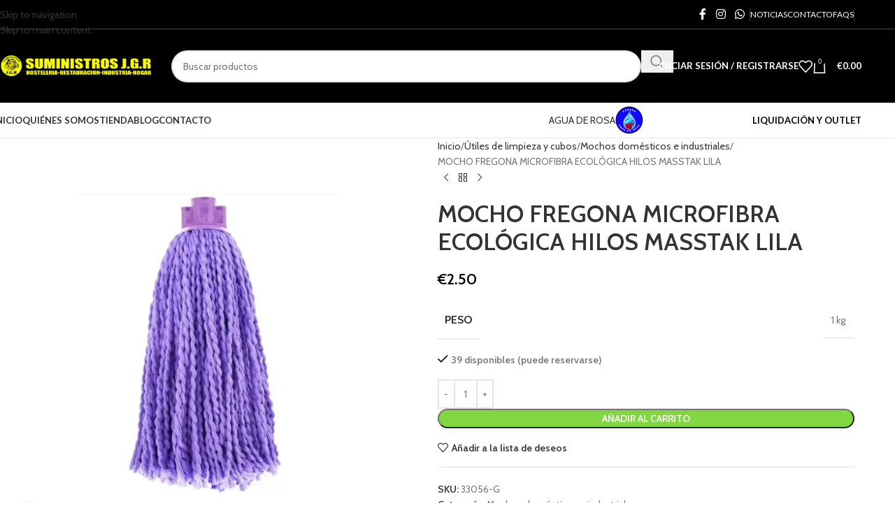

--- FILE ---
content_type: text/html; charset=UTF-8
request_url: https://suministrosjgr.com/producto/mocho-fregona-microfibra-ecologica-hilos-masstak-lila-c-24/
body_size: 62215
content:
<!DOCTYPE html>
<html dir="ltr" lang="es" prefix="og: https://ogp.me/ns#">
<head><meta charset="UTF-8">
	
	<link rel="profile" href="https://gmpg.org/xfn/11">
	<link rel="pingback" href="https://suministrosjgr.com/xmlrpc.php">

	<style id="jetpack-boost-critical-css">@media all{h1.entry-title{display:var(--page-title-display);}}@media all{form.cart div.quantity{order:5;}form.cart .single_add_to_cart_button{order:10;}}@media all{@media (prefers-reduced-motion:no-preference){html{scroll-behavior:auto;}}.elementor a{text-decoration:var(--wd-link-decor);-webkit-text-decoration:var(--wd-link-decor);}}@media all{.color-primary{color:var(--wd-primary-color);}}@media all{.woocommerce-breadcrumb{display:inline-flex;align-items:center;flex-wrap:wrap;}.amount{color:var(--wd-primary-color);font-weight:600;}del .amount{color:var(--color-gray-300);font-weight:400;}.price{color:var(--wd-primary-color);}.price .amount{font-size:inherit;}.price del{color:var(--color-gray-300);font-size:90%;}.price ins{padding:0;background-color:transparent;color:var(--wd-primary-color);text-decoration:none;opacity:1;}.woocommerce-notices-wrapper:empty{display:none;}:is(.blockOverlay,.wd-loader-overlay):after{position:absolute;top:calc(50% - 13px);left:calc(50% - 13px);content:"";display:inline-block;width:26px;height:26px;border:1px solid transparent;border-left-color:var(--color-gray-900);border-radius:50%;vertical-align:middle;}.wd-loader-overlay{z-index:340;border-radius:inherit;border-radius:var(--wd-brd-radius);background-color:rgba(var(--bgcolor-white-rgb),.6);}.wd-loader-overlay:not(.wd-loading){display:none;}.single_add_to_cart_button{border-radius:var(--btn-accented-brd-radius);color:var(--btn-accented-color);box-shadow:var(--btn-accented-box-shadow);background-color:var(--btn-accented-bgcolor);text-transform:var(--btn-accented-transform,var(--btn-transform,uppercase));font-weight:var(--btn-accented-font-weight,var(--btn-font-weight,600));font-family:var(--btn-accented-font-family,var(--btn-font-family,inherit));font-style:var(--btn-accented-font-style,var(--btn-font-style,unset));}form.cart{display:flex;flex-wrap:wrap;gap:10px;justify-content:var(--content-align);}form.cart>*{flex:1 1 100%;}form.cart :where(.single_add_to_cart_button,.wd-buy-now-btn,.quantity){flex:0 0 auto;}.single_add_to_cart_button:before{content:"";position:absolute;inset:0;opacity:0;z-index:1;border-radius:inherit;background-color:inherit;box-shadow:inherit;}.single_add_to_cart_button:after{position:absolute;top:calc(50% - 9px);inset-inline-start:calc(50% - 9px);opacity:0;z-index:2;content:"";display:inline-block;width:18px;height:18px;border:1px solid transparent;border-left-color:currentColor;border-radius:50%;vertical-align:middle;}.wd-products-element{position:relative;}.wd-products{position:relative;align-items:flex-start;}}@media all{.product_meta{--wd-link-color:var(--wd-text-color);--wd-link-decor:none;display:flex;align-items:center;justify-content:var(--wd-align);flex-wrap:wrap;gap:10px;}.product_meta>span{flex:1 1 100%;}.product_meta .meta-label{color:var(--color-gray-800);font-weight:600;}.product_title{font-size:34px;line-height:1.2;--page-title-display:block;}@media (max-width:1024px){.woocommerce-breadcrumb .wd-last-link{--wd-link-color:var(--color-gray-900);font-weight:600;}.woocommerce-breadcrumb .wd-last-link~span{display:none;}.product_title{font-size:24px;}}@media (max-width:768.98px){.product_title{font-size:20px;}}}@media all{p.stock{font-weight:600;line-height:1.2;}p.stock.wd-style-default:is(.available-on-backorder,.in-stock){color:var(--color-gray-800);}p.stock.wd-style-default.in-stock:before{margin-inline-end:5px;color:var(--wd-primary-color);content:"";font-family:woodmart-font;}}@media all{.shop_attributes{margin-bottom:0;overflow:hidden;--wd-attr-v-gap:30px;--wd-attr-h-gap:30px;--wd-attr-col:1;--wd-attr-brd-width:1px;--wd-attr-brd-style:solid;--wd-attr-brd-color:var(--brdcolor-gray-300);}.shop_attributes tbody{display:grid;grid-template-columns:repeat(var(--wd-attr-col),1fr);margin-bottom:calc(-1 * ( var(--wd-attr-v-gap) + var(--wd-attr-brd-width) ));column-gap:var(--wd-attr-h-gap);}.shop_attributes tr{display:flex;align-items:center;gap:10px 20px;justify-content:space-between;padding-bottom:calc(var(--wd-attr-v-gap) / 2);margin-bottom:calc(var(--wd-attr-v-gap) / 2);border-bottom:var(--wd-attr-brd-width) var(--wd-attr-brd-style) var(--wd-attr-brd-color);}.shop_attributes :is(th,td){padding:0;border:none;}.shop_attributes th{display:flex;flex:0 1 auto;font-family:var(--wd-text-font);}.shop_attributes td{text-align:end;}.shop_attributes :is(.wd-attr-name,.wd-attr-term){--wd-link-color:var(--color-gray-400);--wd-link-decor:none;}.shop_attributes .wd-attr-name{display:inline-flex;align-items:center;gap:10px;}}@media all{.whb-flex-row{display:flex;flex-direction:row;flex-wrap:nowrap;justify-content:space-between;}.whb-column{display:flex;align-items:center;flex-direction:row;max-height:inherit;}.whb-col-left,.whb-mobile-left{justify-content:flex-start;margin-left:-10px;}.whb-col-right,.whb-mobile-right{justify-content:flex-end;margin-right:-10px;}.whb-col-mobile{flex:1 1 auto;justify-content:center;margin-inline:-10px;}.whb-flex-flex-middle .whb-col-center{flex:1 1 0%;}.whb-general-header :is(.whb-mobile-left,.whb-mobile-right){flex:1 1 0%;}.whb-main-header{position:relative;top:0;right:0;left:0;z-index:390;backface-visibility:hidden;-webkit-backface-visibility:hidden;}.whb-color-dark:not(.whb-with-bg){background-color:#fff;}.site-logo,.wd-header-nav{padding-inline:10px;}.wd-header-divider.wd-full-height,.wd-header-divider.wd-full-height:before,.wd-header-nav.wd-full-height,.wd-header-nav.wd-full-height :is(.wd-nav,.wd-nav>li,.wd-nav>li>a){height:100%;}.wd-header-nav{flex:1 1 auto;}.wd-nav-header>li>a{font-size:var(--wd-header-el-font-size);font-weight:var(--wd-header-el-font-weight);font-style:var(--wd-header-el-font-style);font-family:var(--wd-header-el-font);text-transform:var(--wd-header-el-transform);}.wd-nav-header>li.color-primary{--nav-color:var(--wd-primary-color);--nav-color-hover:var(--wd-primary-color);}.whb-color-light .wd-nav-header{--wd-navigation-color:255,255,255;}.whb-color-dark .wd-nav-header{--wd-navigation-color:51,51,51;}.whb-top-bar .wd-nav-secondary>li>a{font-weight:400;font-size:12px;}.site-logo{max-height:inherit;}.wd-logo{max-height:inherit;}.wd-logo img{padding-top:5px;padding-bottom:5px;max-height:inherit;transform:translateZ(0);backface-visibility:hidden;-webkit-backface-visibility:hidden;perspective:800px;}.wd-logo img[width]:not([src$=".svg"]){width:auto;object-fit:contain;}.wd-header-divider:before{content:"";display:block;height:18px;border-right:1px solid;}.whb-color-light .wd-header-divider:before{border-color:var(--wd-divider-color,rgba(255,255,255,.25));}.whb-col-right .wd-header-divider:last-child{padding-right:10px;}.wd-header-mobile-nav .wd-tools-icon:before{content:"";font-family:woodmart-font;}.mobile-nav .searchform{--wd-form-brd-width:0;--wd-form-bg:transparent;--wd-form-color:var(--color-gray-500);z-index:4;box-shadow:0 -1px 9px rgba(0,0,0,.17);}.mobile-nav .searchform input[type=text]{padding-right:70px;padding-left:20px;height:70px;font-weight:600;}.mobile-nav .wd-search-results{position:relative;z-index:4;border-radius:0;inset-inline:auto;}.mobile-nav .wd-search-results:not(.wd-opened){display:none;}.wd-nav-mobile{--nav-radius:0;--nav-color-hover:var(--wd-primary-color);display:none;margin-inline:0;}.wd-nav-mobile>li{flex:1 1 100%;max-width:100%;width:100%;}.wd-nav-mobile>li.menu-item-has-children>a:after{content:none;}.wd-nav-mobile .wd-with-icon>a:before{margin-right:7px;font-weight:400;font-family:woodmart-font;}.wd-nav-mobile .menu-item-account>a:before{content:"";}.wd-nav-mobile .menu-item-wishlist>a:before{content:"";}.wd-nav-mobile.wd-active{display:block;}.wd-nav-mobile>li{display:flex;flex-wrap:wrap;}.wd-nav-mobile>li>a{flex:1 1 0%;padding:5px 20px;min-height:50px;border:none;border-bottom:1px solid var(--brdcolor-gray-300);}.wd-nav-mob-tab{--nav-gap:0;--nav-pd:18px 15px;--nav-color:rgba(var(--wd-navigation-color),.5);--nav-color-hover:rgba(var(--wd-navigation-color),1);--nav-bg:rgba(var(--color-black-rgb),.04);--nav-bg-active:rgba(var(--color-black-rgb),.09);--nav-radius:0;display:flex;margin:0;border-bottom:1px solid var(--brdcolor-gray-300);}.wd-nav-mob-tab>li{flex:1 0 50%;max-width:50%;}.wd-nav-mob-tab>li>a{justify-content:center;text-align:center;height:100%;}.wd-nav-mob-tab.wd-style-underline .nav-link-text{position:static;}.wd-nav-mob-tab.wd-style-underline .nav-link-text:after{top:auto;bottom:-1px;}.wd-nav-mob-tab:not(.wd-swap) li:first-child .nav-link-text:after{right:0;left:auto;}@media (min-width:1025px){.whb-top-bar-inner{height:var(--wd-top-bar-h);max-height:var(--wd-top-bar-h);}.whb-general-header-inner{height:var(--wd-header-general-h);max-height:var(--wd-header-general-h);}.whb-header-bottom-inner{height:var(--wd-header-bottom-h);max-height:var(--wd-header-bottom-h);}.whb-hidden-lg{display:none;}}@media (max-width:1024px){.whb-top-bar-inner{height:var(--wd-top-bar-sm-h);max-height:var(--wd-top-bar-sm-h);}.whb-general-header-inner{height:var(--wd-header-general-sm-h);max-height:var(--wd-header-general-sm-h);}.whb-header-bottom-inner{height:var(--wd-header-bottom-sm-h);max-height:var(--wd-header-bottom-sm-h);}.whb-hidden-mobile,.whb-visible-lg{display:none;}}}@media all{.wd-tools-element{position:relative;--wd-header-el-color:#333;--wd-tools-icon-base-width:20px;}.wd-tools-element>a{display:flex;align-items:center;justify-content:center;height:40px;color:var(--wd-header-el-color);line-height:1;text-decoration:none !important;padding-inline:10px;}.wd-tools-element .wd-tools-icon{position:relative;display:flex;align-items:center;justify-content:center;font-size:0;}.wd-tools-element .wd-tools-icon:before{font-size:var(--wd-tools-icon-base-width);}.wd-tools-element .wd-tools-text{margin-inline-start:8px;text-transform:var(--wd-header-el-transform);white-space:nowrap;font-weight:var(--wd-header-el-font-weight);font-style:var(--wd-header-el-font-style);font-size:var(--wd-header-el-font-size);font-family:var(--wd-header-el-font);}.wd-tools-element .wd-tools-count{z-index:1;width:var(--wd-count-size,15px);height:var(--wd-count-size,15px);border-radius:50%;text-align:center;letter-spacing:0;font-weight:400;line-height:var(--wd-count-size,15px);}.wd-tools-element.wd-style-icon .wd-tools-text{display:none !important;}.whb-color-light .wd-tools-element{--wd-header-el-color:#fff;}.wd-tools-element:is(.wd-design-2,.wd-design-5) .wd-tools-count{position:absolute;top:-5px;inset-inline-end:-9px;background-color:var(--wd-primary-color);color:#fff;font-size:9px;}}@media all{[class*=wd-header-search-form]{padding-inline:10px;flex:1 1 auto;}[class*=wd-header-search-form] input[type=text]{min-width:290px;}.wd-header-search-form-mobile .searchform{--wd-form-height:42px;}.wd-header-search-form-mobile .searchform input[type=text]{min-width:100%;}[class*=wd-header-search-form] .wd-style-with-bg{--wd-form-bg:#fff;}}@media all{div.quantity{--wd-form-height:42px;display:inline-flex;vertical-align:top;white-space:nowrap;}div.quantity input[type=number]{margin:0;-webkit-appearance:none;-moz-appearance:none;appearance:none;}div.quantity :is(input[type=number],input[type=text],input[type=button]){display:inline-block;color:var(--wd-form-color);}div.quantity input[type=number]{width:30px;border-radius:0;border-right:none;border-left:none;}div.quantity input[type=button]{padding:0 5px;min-width:25px;min-height:unset;height:var(--wd-form-height);border:var(--wd-form-brd-width) solid var(--wd-form-brd-color);background:var(--wd-form-bg);box-shadow:none;}div.quantity .minus{border-start-start-radius:var(--wd-form-brd-radius);border-end-start-radius:var(--wd-form-brd-radius);}div.quantity .plus{border-start-end-radius:var(--wd-form-brd-radius);border-end-end-radius:var(--wd-form-brd-radius);}div.quantity.hidden{display:none !important;}@-moz-document url-prefix(){div.quantity input[type=number]{-webkit-appearance:textfield;-moz-appearance:textfield;appearance:textfield;}}}@media all{.wd-social-icons{--wd-link-decor:none;display:flex;align-items:center;flex-wrap:wrap;gap:var(--wd-social-gap,calc(var(--wd-social-size,40px) / 4));justify-content:var(--wd-align);}.wd-social-icons>a{display:inline-flex;align-items:center;justify-content:center;width:var(--wd-social-size,40px);height:var(--wd-social-size,40px);font-size:var(--wd-social-icon-size,calc(var(--wd-social-size,40px) / 2.5));color:var(--wd-social-color);background-color:var(--wd-social-bg,unset);box-shadow:var(--wd-social-shadow);border:var(--wd-social-brd) var(--wd-social-brd-color);border-radius:var(--wd-social-radius);line-height:1;}.wd-social-icons .wd-icon:before{content:var(--wd-social-icon,unset);font-family:woodmart-font;}.social-facebook{--wd-social-brand-color:#365493;--wd-social-icon:"";}.social-instagram{--wd-social-brand-color:#774430;--wd-social-icon:"";}.social-whatsapp{--wd-social-brand-color:#1ebea5;--wd-social-icon:"";}.wd-social-icons.wd-style-default{gap:0;--wd-social-color:rgba(0,0,0,.6);}.wd-social-icons.wd-style-default>a{width:auto;height:auto;padding:var(--wd-social-gap,calc(var(--wd-social-size,40px) / 6));min-width:24px;}.wd-social-icons.wd-style-default.color-scheme-light{--wd-social-color:#fff;}.wd-social-icons.wd-size-small{--wd-social-size:30px;--wd-social-gap:6px;--wd-social-icon-size:14px;}.wd-social-icons.wd-shape-circle{--wd-social-radius:50%;}}@media all{.whb-column>.wd-button-wrapper,.whb-column>.wd-social-icons{padding-inline:10px;}.wd-header-wishlist .wd-tools-icon:before{content:"";font-family:woodmart-font;}}@media all{.searchform{position:relative;--wd-search-btn-w:var(--wd-form-height);--wd-form-height:46px;--wd-search-clear-sp:.001px;}.searchform input[type=text]{padding-inline-end:calc(var(--wd-search-btn-w) + 30px);}.searchform .searchsubmit{--btn-color:var(--wd-form-color,currentColor);--btn-bgcolor:transparent;position:absolute;gap:0;inset-block:0;inset-inline-end:0;padding:0;width:var(--wd-search-btn-w);min-height:unset;border:none;box-shadow:none;font-weight:400;font-size:0;font-style:unset;}.searchform .searchsubmit:after{font-size:calc(var(--wd-form-height) / 2.3);content:"";font-family:woodmart-font;}.searchform .searchsubmit:before{position:absolute;top:50%;left:50%;margin-top:calc(( var(--wd-form-height) / 2.5 ) / -2);margin-left:calc(( var(--wd-form-height) / 2.5 ) / -2);opacity:0;content:"";display:inline-block;width:calc(var(--wd-form-height) / 2.5);height:calc(var(--wd-form-height) / 2.5);border:1px solid transparent;border-left-color:currentColor;border-radius:50%;vertical-align:middle;}.searchform .wd-clear-search{position:absolute;top:calc(50% - 12px);display:flex;align-items:center;justify-content:center;width:30px;height:24px;inset-inline-end:calc(var(--wd-search-cat-w,.001px) + var(--wd-search-btn-w) + var(--wd-search-clear-sp));color:var(--wd-form-color,currentColor);}.searchform .wd-clear-search:before{font-size:calc(var(--wd-form-height) / 3);line-height:1;content:"";font-family:woodmart-font;}}@media all{.wd-dropdown-results{margin-top:0 !important;overflow:hidden;right:calc(( var(--wd-form-brd-radius) / 1.5 ));left:calc(( var(--wd-form-brd-radius) / 1.5 ));}.wd-dropdown-results:after{width:auto !important;height:auto !important;}.wd-dropdown-results .wd-scroll-content{overscroll-behavior:none;}}@media all{.wd-search-results-wrapper{position:relative;}}@media all{.wd-header-cart .wd-tools-icon:before{content:"";font-family:woodmart-font;}.wd-header-cart .wd-tools-icon.wd-icon-alt:before{content:"";font-family:woodmart-font;}.wd-header-cart :is(.wd-cart-subtotal,.subtotal-divider,.wd-tools-count){vertical-align:middle;}.wd-header-cart .wd-cart-number>span{display:none;}.wd-header-cart .wd-cart-subtotal .amount{color:inherit;font-weight:inherit;font-size:inherit;}.wd-header-cart:is(.wd-design-5,.wd-design-6,.wd-design-7):not(.wd-style-text) .wd-tools-text{display:none;}.wd-header-cart.wd-design-2 .wd-tools-text{margin-inline-start:15px;}.wd-header-cart.wd-design-5:not(.wd-style-text){margin-inline-end:5px;}.wd-header-cart.wd-design-5 .wd-tools-text{margin-inline-start:15px;}.wd-header-cart.wd-design-2 .wd-cart-number,.wd-header-cart.wd-design-5 .wd-cart-number{position:absolute;top:-5px;inset-inline-end:-9px;z-index:1;width:15px;height:15px;border-radius:50%;background-color:var(--wd-primary-color);color:#fff;text-align:center;letter-spacing:0;font-weight:400;font-size:9px;line-height:15px;}}@media all{.cart-widget-side{display:flex;flex-direction:column;}.cart-widget-side .widget_shopping_cart{position:relative;flex:1 1 100%;}.cart-widget-side .widget_shopping_cart_content{display:flex;flex:1 1 auto;flex-direction:column;height:100%;}}@media all{.woocommerce-form-login>:last-child{margin-bottom:0;}.login-form-footer{--wd-link-color:var(--wd-primary-color);--wd-link-decor:none;display:flex;align-items:center;flex-wrap:wrap;justify-content:space-between;gap:10px;}.login-form-footer .lost_password{order:2;}.login-form-footer .woocommerce-form-login__rememberme{order:1;margin-bottom:0;}:is(.register,.woocommerce-form-login) .button{width:100%;border-radius:var(--btn-accented-brd-radius);color:var(--btn-accented-color);box-shadow:var(--btn-accented-box-shadow);background-color:var(--btn-accented-bgcolor);text-transform:var(--btn-accented-transform,var(--btn-transform,uppercase));font-weight:var(--btn-accented-font-weight,var(--btn-font-weight,600));font-family:var(--btn-accented-font-family,var(--btn-font-family,inherit));font-style:var(--btn-accented-font-style,var(--btn-font-style,unset));}}@media all{.summary-inner .product_meta{margin-bottom:10px;padding-top:20px;border-top:1px solid var(--brdcolor-gray-300);}.product-image-summary .shop_attributes{--wd-attr-v-gap:10px;--wd-attr-brd-style:dashed;margin-bottom:var(--wd-mb);}.summary-inner>.price{font-size:155%;line-height:1.2;}@media (max-width:1024px){.summary-inner>.price{margin-bottom:15px;font-size:130%;}}}@media all{.btn.btn-style-3d{--btn-box-shadow:inset 0 -2px 0 rgba(0,0,0,.15);}.btn-shape-round{--btn-brd-radius:35px;}.btn-icon-pos-left{flex-direction:row-reverse;}}@media all{.product-image-summary .summary-inner{--wd-mb:20px;container:entry-summary/inline-size;}.single-product .wd-builder-off{--wd-single-spacing:40px;}.wd-builder-off .single-product-page>div:not(:last-child){margin-bottom:var(--wd-single-spacing);}.related-and-upsells .wd-products-element{margin-bottom:var(--wd-single-spacing);}.related-and-upsells .wd-products-element:last-child{margin-bottom:0;}.single-breadcrumbs-wrapper :is(.wd-breadcrumbs,.yoast-breadcrumb){flex:1 1 auto;text-align:start;}.single-breadcrumbs-wrapper .wd-products-nav{flex:0 0 auto;}@container entry-summary (width < 400px){font-weight:600;}.woocommerce-breadcrumb .wd-last-link~span{display:none;}}.summary-inner>.wd-action-btn{margin-inline-end:20px;}@media (max-width:1024px){.single-product .wd-builder-off{--wd-single-spacing:20px;padding-block:20px;}}@media (max-width:768.98px){.single-product-page .summary-inner{margin-bottom:-20px;}}.thumbs-position-left.wd-has-thumb .wd-gallery-images{flex:0 0 100%;max-width:calc(100% - var(--wd-thumbs-width,132px));align-self:flex-start;}.thumbs-position-left .wd-gallery-thumb{flex:1 1 auto;order:-1;height:var(--wd-thumbs-height,auto);}.thumbs-position-left .wd-gallery-thumb .wd-carousel-inner{position:absolute;inset:0;}.thumbs-position-left .wd-gallery-thumb .wd-carousel{margin-inline:0;touch-action:pan-x;height:calc(var(--wd-thumbs-height,100%) - 30px);}.thumbs-position-left .wd-gallery-thumb .wd-carousel-wrap{flex-direction:column;}.thumbs-position-left .wd-gallery-thumb .wd-carousel-item{flex:0 0 auto;max-width:none;height:calc(100% / var(--wd-col));padding-inline:0;width:100%;}.thumbs-position-left .wd-gallery-thumb .wd-carousel-item img{height:calc(100% - var(--wd-gap));margin-bottom:var(--wd-gap);object-fit:cover;}.thumbs-position-left .wd-thumb-nav{--wd-arrow-width:100%;--wd-arrow-height:30px;--wd-arrow-icon-size:14px;--wd-arrow-bg:var(--bgcolor-gray-200);--wd-arrow-bg-dis:var(--bgcolor-gray-200);--wd-arrow-radius:calc(var(--wd-brd-radius) / 1.5);display:flex;gap:5px;}.thumbs-position-left .wd-thumb-nav .wd-btn-arrow{flex:1 1 auto;}.thumbs-position-left .wd-thumb-nav .wd-arrow-inner:after{rotate:90deg;}.thumbs-position-left .wd-thumb-nav.wd-pos-sep .wd-btn-arrow{position:static;}.wd-arrow-inner{display:inline-flex;align-items:center;justify-content:center;width:var(--wd-arrow-width,var(--wd-arrow-size,50px));height:var(--wd-arrow-height,var(--wd-arrow-size,50px));line-height:1;color:var(--wd-arrow-color,var(--color-gray-800));background:var(--wd-arrow-bg,unset);box-shadow:var(--wd-arrow-shadow,unset);border:var(--wd-arrow-brd,unset) var(--wd-arrow-brd-color,unset);border-radius:var(--wd-arrow-radius,unset);}.wd-arrow-inner:after{font-size:var(--wd-arrow-icon-size,24px);font-family:woodmart-font;}.wd-disabled .wd-arrow-inner{color:var(--wd-arrow-color-dis,var(--color-gray-400));background:var(--wd-arrow-bg-dis,var(--wd-arrow-bg));border-color:var(--wd-arrow-brd-color-dis,var(--wd-arrow-brd-color));}.wd-prev .wd-arrow-inner:after{content:"";}.wd-next .wd-arrow-inner:after{content:"";}.wd-nav-arrows.wd-pos-sep:after{content:"";position:absolute;inset:0px calc(( var(--wd-arrow-width,var(--wd-arrow-size,50px)) + var(--wd-arrow-offset-h,0px) ) * -1);}.wd-nav-arrows.wd-pos-sep .wd-btn-arrow{position:absolute;top:calc(50% - var(--wd-arrow-offset-v,0px) + var(--wd-arrow-height,var(--wd-arrow-size,50px)) / -2);z-index:250;}.wd-nav-arrows.wd-pos-sep .wd-prev{inset-inline-end:calc(100% + var(--wd-arrow-offset-h,0px));}.wd-nav-arrows.wd-pos-sep .wd-next{inset-inline-start:calc(100% + var(--wd-arrow-offset-h,0px));}@media (min-width:1025px){.wd-nav-arrows[class*=wd-hover].wd-pos-sep .wd-btn-arrow{opacity:0;}.wd-nav-arrows.wd-hover-1.wd-pos-sep .wd-prev{transform:translateX(-30px);}.wd-nav-arrows.wd-hover-1.wd-pos-sep .wd-next{transform:translateX(30px);}}@media (max-width:1024px){.wd-nav-arrows{--wd-arrow-icon-size:16px;--wd-arrow-size:40px;}.wd-nav-arrows:where(.wd-pos-sep){--wd-arrow-offset-h:-12px;}}.wd-content-area:not([style*="col-lg:12;"]) .product-tabs-wrapper{background-color:transparent;}.product-tabs-wrapper .tabs-layout-tabs>.wd-nav-tabs-wrapper{margin-top:calc(var(--wd-single-spacing) * -1 - 1px);margin-bottom:30px;}@media (max-width:1024px){.product-tabs-wrapper{border-top:none;}}.wd-accordion-title:is(.wd-active,:hover)>.wd-accordion-title-text{color:var(--wd-primary-color);}.wd-accordion-title-text{display:flex;align-items:center;flex:1;gap:5px;color:var(--wd-title-color);font-weight:var(--wd-title-font-weight);font-size:var(--wd-accordion-font-size,16px);}.wd-accordion-opener{position:relative;color:var(--color-gray-300);text-align:center;font-size:10px;line-height:1;}.woocommerce-product-gallery>*{flex:1 1 100%;max-width:100%;}.woocommerce-product-gallery img{width:100%;border-radius:var(--wd-brd-radius);}.woocommerce-product-gallery .wd-carousel-inner{margin:0;}.woocommerce-product-gallery .wd-carousel{--wd-gap:var(--wd-gallery-gap,10px);padding:0;border-radius:var(--wd-brd-radius);}.woocommerce-product-gallery .wd-nav-arrows.wd-pos-sep{--wd-arrow-offset-h:calc(var(--wd-arrow-width,var(--wd-arrow-size,50px)) / -1);}.woocommerce-product-gallery .woocommerce-product-gallery__image{position:relative;overflow:hidden;border-radius:var(--wd-brd-radius);}.wd-gallery-thumb :is(.wd-carousel-item:hover,.wd-thumb-active,.wd-carousel:not(.wd-initialized) .wd-carousel-item:first-child){opacity:.5;}.woocommerce-product-gallery:not(.wd-has-thumb) .wd-gallery-thumb{display:none;}.product-additional-galleries{position:absolute;bottom:0;inset-inline-start:0;z-index:3;display:flex;align-items:flex-start;flex-direction:column;gap:10px;padding:15px;}.wd-action-btn.wd-style-icon-bg-text{--wd-action-icon-size:18px;--wd-action-color:var(--color-gray-600);}.wd-action-btn.wd-style-icon-bg-text>a{flex-wrap:nowrap;overflow:hidden;min-width:calc(var(--wd-action-icon-size) * 2.8);height:calc(var(--wd-action-icon-size) * 2.8);border-radius:calc(var(--wd-action-icon-size) * 2);background-color:var(--bgcolor-white);box-shadow:0 0 5px rgba(0,0,0,.08);}.wd-action-btn.wd-style-icon-bg-text>a:before{display:inline-flex;align-items:center;justify-content:center;width:calc(var(--wd-action-icon-size) * 2.8);height:calc(var(--wd-action-icon-size) * 2.8);}.wd-action-btn.wd-style-icon-bg-text>a>span{overflow:hidden;max-width:0;white-space:nowrap;font-size:90%;font-weight:600;}.wd-show-product-gallery-wrap>a:before{content:"";}.woocommerce-product-gallery .product-labels{inset-inline-start:auto;z-index:10;align-items:flex-end;max-width:30%;}.woocommerce-product-gallery .product-labels.labels-rectangular{inset-inline:auto 0;}@media (max-width:1024px){.wd-action-btn.wd-style-icon-bg-text{--wd-action-icon-size:16px;}}.wd-account-style-text .wd-tools-icon{display:none !important;}.wd-account-style-text .wd-tools-text{margin-left:0;}.wd-products-nav{--wd-link-color:var(--color-gray-900);--wd-link-decor:none;position:relative;display:inline-flex;align-items:center;letter-spacing:0;font-size:14px;}.wd-product-nav-btn{display:flex;align-items:center;justify-content:center;width:24px;height:24px;}.wd-product-nav-btn:before{font-size:12px;font-family:woodmart-font;}.wd-product-nav-btn.wd-btn-prev:before{content:"";}.wd-product-nav-btn.wd-btn-next:before{content:"";}.wd-product-nav-btn.wd-btn-back span{font-size:0;}.wd-product-nav-btn.wd-btn-back:before{content:"";}.wd-product-nav-thumb{flex-shrink:0;max-width:90px;}.wd-product-nav-thumb img{border-top-left-radius:var(--wd-brd-radius);border-bottom-left-radius:var(--wd-brd-radius);}.wd-product-nav-desc{padding:10px 15px;}.wd-product-nav-desc .wd-entities-title{margin-bottom:5px;}@media (max-width:768.98px){.wd-products-nav .wd-dropdown{display:none;}}.wd-nav-tabs>li>a{font-size:16px;font-weight:var(--wd-title-font-weight);font-style:var(--wd-title-font-style);font-family:var(--wd-title-font);}.wd-nav-tabs[class*=wd-style-underline]{--nav-color:rgba(var(--wd-navigation-color),.7);--nav-color-hover:rgba(var(--wd-navigation-color),1);}.wd-nav-tabs a{gap:10px;}@media (max-width:1024px){.wd-nav-tabs{flex-wrap:nowrap;white-space:nowrap;}.wd-nav-tabs-wrapper{overflow-x:auto;-webkit-mask-image:linear-gradient(to left,transparent 5px,#000 40px);mask-image:linear-gradient(to left,transparent 5px,#000 40px);}}.product-label{padding:5px 10px;min-width:50px;color:#fff;text-align:center;text-transform:uppercase;word-break:break-all;font-weight:600;font-size:12px;line-height:1.2;}.product-label.onsale{background-color:var(--wd-primary-color);direction:ltr;}.product-label.out-of-stock{background-color:var(--bgcolor-white);color:var(--color-gray-900);}@media (max-width:576px){.product-labels{gap:5px;}.product-label{padding-inline:5px;min-width:40px;font-size:10px;}}.wd-nav.wd-style-underline-reverse{--nav-pd:30px 0 10px 0;}.wd-nav.wd-style-underline-reverse>li>a>.nav-link-text{position:unset;}.wd-nav.wd-style-underline-reverse>li>a>.nav-link-text:after{top:0;height:3px;}.tabs-layout-tabs>.wd-accordion-item>.wd-accordion-title{display:none;}@media (max-width:1024px){.wd-nav.wd-style-underline-reverse{--nav-pd:20px 0 15px 0;}.tabs-layout-tabs{display:none;}}.wd-product.wd-hover-base .wrapp-swatches{position:absolute;inset-inline:0;bottom:0;z-index:5;display:flex;align-items:center;justify-content:center;padding:5px 10px;min-height:47px;border-top:1px solid var(--brdcolor-gray-300);border-bottom:1px solid var(--brdcolor-gray-300);background-color:var(--wd-prod-bg,var(--bgcolor-white));visibility:hidden;transform:translateY(calc(100% + 1px)) translateZ(0);-webkit-backface-visibility:hidden;backface-visibility:hidden;}.wd-product.wd-hover-base .wrapp-swatches:empty{display:none;}.wd-hover-with-fade .product-wrapper{position:relative;}.wd-hover-with-fade .content-product-imagin{position:absolute;inset:-15px -15px -2px -15px;visibility:hidden;border:inherit;border-radius:var(--wd-brd-radius);background-color:var(--wd-prod-bg,var(--bgcolor-white));box-shadow:0 0 10px rgba(0,0,0,.15);opacity:0;transform:scale(.98);}.wd-hover-with-fade.wd-fade-off :is(.content-product-imagin,[class*=hover-content]){display:none;}@media (max-width:1024px){.wd-hover-with-fade .content-product-imagin{top:-10px;inset-inline:-10px;}}@media (max-width:768.98px){.wd-product.wd-hover-base .wrapp-swatches{min-height:40px;}.wd-product.wd-hover-base.product-no-swatches .wrapp-swatches{display:none;}}.wd-product .product-wrapper{border-radius:var(--wd-brd-radius);padding:var(--wd-prod-bg-sp);}.wd-product :where(.product-wrapper,.product-element-bottom){display:flex;flex-direction:column;gap:var(--wd-prod-gap);}.wd-product:not(.wd-hover-small) :is(.product-image-link,.hover-img) :is(picture,img){width:100%;}.wd-product .product-image-link{position:relative;display:block;}.wd-product .hover-img{position:absolute;inset:0;display:flex;align-items:center;justify-content:center;background-color:var(--bgcolor-white);opacity:0;}.product-element-top{position:relative;overflow:hidden;border-radius:var(--wd-brd-radius);-webkit-backface-visibility:hidden;backface-visibility:hidden;transform:translate3d(0,0,0);}@supports (overflow:clip){.product-element-top{overflow:clip;}}.product-element-top:after{position:absolute;top:calc(50% - 16px);left:calc(50% - 16px);visibility:hidden;opacity:0;content:"";display:inline-block;width:32px;height:32px;border:1px solid transparent;border-left-color:var(--color-gray-900);border-radius:50%;vertical-align:middle;}.wd-buttons{z-index:4;display:flex;flex-direction:column;border-radius:calc(var(--wd-brd-radius) / 1.2);background:var(--bgcolor-white);box-shadow:1px 1px 1px rgba(0,0,0,.1);}.wd-buttons .wd-action-btn>a{height:45px;}.wd-buttons[class*=wd-pos-r]{position:absolute;opacity:0;visibility:hidden;transform:translate3d(20px,0,0);}.wd-buttons.wd-pos-r-t{top:var(--wd-btn-inset);inset-inline-end:var(--wd-btn-inset);}.wd-action-btn.wd-style-icon .button{gap:0;min-height:unset;padding:0;background-color:transparent;}.wd-product.product-type-simple.outofstock .product_type_simple:before{content:"";}.wd-product :is(.product-wrapper,.product-element-bottom,.product-list-content,[class*="-information"])>:not(:is(.product-element-bottom,.wd-entities-title,[class*=wd-product-],.price)){margin-block:0;}@media (max-width:1024px){.wd-product .hover-img{display:none;}.wd-product .wd-buttons{opacity:1;transform:translate3d(0,0,0);visibility:visible;}.wd-buttons{border-radius:35px;}.wd-buttons .wd-action-btn{--wd-action-icon-size:14px;}.wd-buttons .wd-action-btn>a{width:35px;height:35px;}.wd-buttons :is(.wd-quick-view-icon,.wd-compare-btn){display:none;}}@media (max-width:576px){:is([style*="col-sm:2"],[style*="col-sm: 2"]) .wd-product{--wd-prod-gap:10px;font-size:90%;}}.wd-carousel-inner{position:relative;margin:-15px 0;}.wd-carousel{position:relative;overflow:var(--wd-carousel-overflow,hidden);padding:15px 0;margin-inline:calc(var(--wd-gap) / -2);touch-action:pan-y;}@supports (overflow:clip){.wd-carousel{overflow:var(--wd-carousel-overflow,clip);}}.wd-carousel-wrap{position:relative;width:100%;height:100%;z-index:1;display:flex;box-sizing:content-box;transform:translate3d(0,0,0);}.wd-carousel-item{position:relative;height:100%;flex:0 0 calc(100% / var(--wd-col));max-width:calc(100% / var(--wd-col));padding:0 calc(var(--wd-gap) / 2);transform:translate3d(0,0,0);}.woocommerce-Reviews>:is(div,p){flex:1 1 100%;padding-inline:calc(var(--wd-col-gap) / 2);order:0;}.woocommerce-Reviews .woocommerce-Reviews-title{margin-bottom:0;font-size:unset;}.woocommerce-Reviews #comments{position:relative;order:1;}.woocommerce-Reviews #comments .wd-loader-overlay{inset-inline:calc(var(--wd-col-gap) / 2);}.woocommerce-Reviews #comments .wd-loader-overlay:after{top:min(calc(50% - 13px),150px);}.wd-reviews-heading{display:flex;justify-content:space-between;align-items:center;flex-wrap:wrap;gap:20px;margin-bottom:20px;}.wd-reviews-tools{display:flex;flex-wrap:wrap;align-items:center;gap:5px 15px;}.wd-reviews-tools:first-child{flex-grow:1;flex-basis:max(50%,500px);}.wd-reviews-content>.woocommerce-noreviews{margin-bottom:0;}@media (min-width:1025px){.wd-single-reviews.wd-layout-two-column .woocommerce-Reviews>:is(div,p){flex-basis:max(400px,50%);}}.wd-more-desc .wd-more-desc-inner{--wd-tags-mb:10px;line-height:var(--wd-text-line-height);}.wd-more-desc .wd-more-desc-btn{--wd-link-color:var(--color-gray-900);position:absolute;inset:auto 0 0 0;z-index:2;display:flex;align-items:end;justify-content:center;height:calc(var(--wd-text-line-height) * 1em);background:linear-gradient(to bottom,transparent 0,var(--wd-prod-bg,var(--bgcolor-white)) 90%);transform:translateY(calc(var(--wd-text-line-height) * 1em));}.wd-more-desc .wd-more-desc-btn:after{font-size:20px;line-height:.8;content:"";font-family:woodmart-font;}.wd-more-desc .wd-more-desc-btn:not(.wd-shown){display:none;}@media (max-width:576px){.wd-more-desc{--wd-more-desc-lines:4em;font-size:.9em;}}.wd-nav-pagin{--list-mb:0;--li-mb:0 !important;--li-pl:0;list-style:none;display:inline-flex;align-items:center;flex-wrap:wrap;gap:var(--wd-pagin-gap,10px);}.wd-nav-pagin:not([class*=wd-type-]){opacity:0;}.scrollToTop:after{content:"";font-family:woodmart-font;}@media (max-width:1024px){.scrollToTop{right:12px;bottom:12px;width:40px;height:40px;font-size:14px;}}.login-form-side .woocommerce-form-login{padding:20px 15px 15px 15px;border-bottom:1px solid var(--brdcolor-gray-300);}.login-form-side .woocommerce-form-login.hidden-form{display:none;}.create-account-question{padding:20px 15px;border-bottom:1px solid var(--brdcolor-gray-300);text-align:center;--wd-tags-mb:15px;}.create-account-question p{color:var(--color-gray-900);font-weight:600;}.create-account-question:before{display:block;margin-bottom:15px;color:var(--color-gray-200);font-size:54px;line-height:1;content:"";font-family:woodmart-font;}.create-account-question .btn{--btn-color:var(--color-gray-800);--btn-brd-color:var(--wd-primary-color);--btn-bgcolor:transparent;--btn-brd-width:2px;--btn-height:none;--btn-padding:0;border-top:0;border-inline:0;}.elementor *{box-sizing:border-box;}.elementor a{box-shadow:none;text-decoration:none;}:root{--page-title-display:block;}h1.entry-title{display:var(--page-title-display);}@media (prefers-reduced-motion:no-preference){html{scroll-behavior:smooth;}}a,body,del,div,figure,form,h1,h2,header,html,img,ins,label,li,nav,p,small,span,table,tbody,td,th,tr,ul{margin:0;padding:0;border:0;vertical-align:baseline;font:inherit;font-size:100%;}*,:after,:before{-webkit-box-sizing:border-box;-moz-box-sizing:border-box;box-sizing:border-box;}html{line-height:1;-webkit-text-size-adjust:100%;font-family:sans-serif;overflow-x:hidden;overflow-y:scroll;font-size:var(--wd-text-font-size);}ul{list-style:none;}a img{border:none;}figure,header,main,nav{display:block;}a,button,input{touch-action:manipulation;}button,input{margin:0;color:inherit;font:inherit;}button{overflow:visible;}button,html input[type=button]{-webkit-appearance:button;}body{margin:0;background-color:#fff;color:var(--wd-text-color);text-rendering:optimizeLegibility;font-weight:var(--wd-text-font-weight);font-style:var(--wd-text-font-style);font-size:var(--wd-text-font-size);font-family:var(--wd-text-font);-webkit-font-smoothing:antialiased;-moz-osx-font-smoothing:grayscale;line-height:var(--wd-text-line-height);}@supports (overflow:clip){body{overflow-x:clip;}}:is(body){height:auto;}p{margin-bottom:var(--wd-tags-mb,20px);}a{color:var(--wd-link-color);text-decoration:var(--wd-link-decor);-webkit-text-decoration:var(--wd-link-decor);}label{display:block;margin-bottom:5px;color:var(--wd-title-color);vertical-align:middle;font-weight:400;}.required{border:none;color:#e01020;font-size:16px;line-height:1;}ins{text-decoration:none;}small{font-size:80%;}img{max-width:100%;height:auto;border:0;vertical-align:middle;}h1{font-size:28px;}h2{font-size:24px;}.wd-el-title{display:flex !important;align-items:center;gap:10px;font-size:22px;}.wd-label{color:var(--color-gray-800);font-weight:600;}.title,h1,h2{display:block;margin-bottom:var(--wd-tags-mb,20px);color:var(--wd-title-color);text-transform:var(--wd-title-transform);font-weight:var(--wd-title-font-weight);font-style:var(--wd-title-font-style);font-family:var(--wd-title-font);line-height:1.4;}.wd-entities-title{--wd-link-decor:none;display:block;color:var(--wd-entities-title-color);word-wrap:break-word;font-weight:var(--wd-entities-title-font-weight);font-style:var(--wd-entities-title-font-style);font-family:var(--wd-entities-title-font);text-transform:var(--wd-entities-title-transform);line-height:1.4;}:is(ul,ol){margin-bottom:var(--list-mb);padding-left:var(--li-pl);--list-mb:20px;--li-mb:10px;--li-pl:17px;}:is(ul,ol) li{margin-bottom:var(--li-mb);}:is(ul,ol) li:last-child{margin-bottom:0;}li>:is(ul,ol){margin-top:var(--li-mb);margin-bottom:0;}ul{list-style:disc;}.wd-sub-menu ul{--li-pl:0;list-style:none;}.wd-sub-menu ul{--list-mb:0;--li-mb:0;}.text-center{--content-align:center;--wd-align:center;--text-align:center;text-align:var(--text-align);}.text-right{--text-align:right;text-align:var(--text-align);--content-align:flex-end;--wd-align:flex-end;}.text-left{--text-align:left;text-align:var(--text-align);--content-align:flex-start;--wd-align:flex-start;}[class*=color-scheme-light]{--color-gray-200:rgba(255,255,255,.2);--color-gray-300:rgba(255,255,255,.5);--color-gray-400:rgba(255,255,255,.6);--color-gray-500:rgba(255,255,255,.7);--color-gray-600:rgba(255,255,255,.8);--color-gray-800:#fff;--color-gray-900:#fff;--color-black-rgb:255,255,255;--bgcolor-white-rgb:0,0,0;--bgcolor-white:#0f0f0f;--bgcolor-gray-200:#121212;--brdcolor-gray-200:rgba(255,255,255,.1);--brdcolor-gray-300:rgba(255,255,255,.15);--wd-text-color:rgba(255,255,255,.8);--wd-title-color:#fff;--wd-entities-title-color:#fff;--wd-link-color:rgba(255,255,255,.9);--wd-form-brd-color:rgba(255,255,255,.2);--wd-main-bgcolor:#1a1a1a;--wd-navigation-color:255,255,255;color:var(--wd-text-color);}.color-scheme-dark{--color-gray-200:#f1f1f1;--color-gray-300:#bbb;--color-gray-400:#a5a5a5;--color-gray-500:#767676;--color-gray-600:#666;--color-gray-800:#333;--color-gray-900:#242424;--color-black-rgb:0,0,0;--bgcolor-white:#fff;--bgcolor-gray-200:#f7f7f7;--bgcolor-white-rgb:255,255,255;--brdcolor-gray-200:rgba(0,0,0,.075);--brdcolor-gray-300:rgba(0,0,0,.105);--wd-text-color:#767676;--wd-title-color:#242424;--wd-entities-title-color:#333;--wd-link-color:#333;--wd-form-brd-color:rgba(0,0,0,.1);--wd-navigation-color:51,51,51;color:var(--wd-text-color);}.wd-fill{position:absolute;inset:0;}.wd-hide{display:none !important;}.wd-set-mb{--wd-mb:15px;}.wd-set-mb>*{margin-bottom:var(--wd-mb);}.reset-last-child>:last-child{margin-bottom:0;}table{margin-bottom:35px;width:100%;border-spacing:0;border-collapse:collapse;line-height:1.4;}table th{padding:15px 10px;border-bottom:2px solid var(--brdcolor-gray-200);color:var(--wd-title-color);text-transform:uppercase;font-size:16px;font-weight:var(--wd-title-font-weight);font-style:var(--wd-title-font-style);font-family:var(--wd-title-font);vertical-align:middle;text-align:start;}table td{padding:15px 12px;border-bottom:1px solid var(--brdcolor-gray-300);vertical-align:middle;text-align:start;}table :is(tbody,tfoot) th{border-bottom:1px solid var(--brdcolor-gray-300);text-transform:none;font-size:inherit;}input[type=number],input[type=password],input[type=text]{-webkit-appearance:none;-moz-appearance:none;appearance:none;}input[type=number],input[type=password],input[type=text]{padding:0 15px;max-width:100%;width:100%;height:var(--wd-form-height);border:var(--wd-form-brd-width) solid var(--wd-form-brd-color);border-radius:var(--wd-form-brd-radius);background-color:var(--wd-form-bg);box-shadow:none;color:var(--wd-form-color);vertical-align:middle;font-size:14px;}input[type=checkbox]{box-sizing:border-box;margin-top:0;padding:0;vertical-align:middle;margin-inline-end:5px;}input[type=number]{padding:0;text-align:center;}:is(.btn,.button,button,[type=submit],[type=button]){position:relative;display:inline-flex;align-items:center;justify-content:center;gap:5px;outline:0;border-radius:var(--btn-brd-radius,0);vertical-align:middle;text-align:center;text-decoration:none !important;text-shadow:none;line-height:1.2;color:var(--btn-color,#3e3e3e);border:var(--btn-brd-width,0) var(--btn-brd-style,solid) var(--btn-brd-color,#e9e9e9);background-color:var(--btn-bgcolor,#f3f3f3);box-shadow:var(--btn-box-shadow,unset);text-transform:var(--btn-transform,uppercase);font-weight:var(--btn-font-weight,600);font-family:var(--btn-font-family,inherit);font-style:var(--btn-font-style,unset);padding:var(--btn-padding,5px 20px);min-height:var(--btn-height,42px);font-size:var(--btn-font-size,13px);}.wd-skip-links{position:fixed;display:flex;flex-direction:column;gap:5px;top:10px;inset-inline-start:-1000em;z-index:999999;}[class*=wd-grid]{--wd-col:var(--wd-col-lg);--wd-gap:var(--wd-gap-lg);--wd-col-lg:1;--wd-gap-lg:20px;}.wd-grid-g{display:grid;grid-template-columns:repeat(var(--wd-col),minmax(0,1fr));gap:var(--wd-gap);}.wd-grid-col{grid-column:auto/span var(--wd-col);}[class*=wd-grid-f]{display:flex;flex-wrap:wrap;gap:var(--wd-gap);}.wd-scroll-content{overflow:hidden;overflow-y:auto;-webkit-overflow-scrolling:touch;max-height:var(--wd-scroll-h,50vh);}@-moz-document url-prefix(){.wd-scroll-content{scrollbar-width:thin;}}.wd-dropdown{--wd-align:var(--wd-start);position:absolute;top:100%;left:0;z-index:380;margin-top:15px;margin-right:0;margin-left:calc(var(--nav-gap,.001px) / 2 * -1);background-color:var(--bgcolor-white);background-position:bottom right;background-clip:border-box;background-repeat:no-repeat;box-shadow:0 0 3px rgba(0,0,0,.15);text-align:var(--wd-align);border-radius:var(--wd-brd-radius);visibility:hidden;opacity:0;transform:translateY(15px) translateZ(0);}.wd-dropdown:after{content:"";position:absolute;inset-inline:0;bottom:100%;height:15px;}.wd-dropdown-menu{min-height:min(var(--wd-dropdown-height,unset),var(--wd-content-h,var(--wd-dropdown-height,unset)));width:var(--wd-dropdown-width);background-image:var(--wd-dropdown-bg-img);}.wd-dropdown-menu.wd-design-default{padding:var(--wd-dropdown-padding,12px 20px);--wd-dropdown-width:220px;}.wd-dropdown-menu.wd-design-default>.container{padding:0;width:auto;}.wd-dropdown-menu.wd-design-default .wd-dropdown{top:0;left:100%;padding:var(--wd-dropdown-padding,12px 20px);width:var(--wd-dropdown-width);margin:0 0 0 var(--wd-dropdown-padding,20px);}.wd-dropdown-menu.wd-design-default .wd-dropdown:after{top:0;right:100%;bottom:0;left:auto;width:var(--wd-dropdown-padding,20px);height:auto;}.wd-dropdown-menu.wd-design-default .menu-item-has-children>a:after{margin-left:auto;color:rgba(82,82,82,.45);font-weight:600;font-size:55%;line-height:1;font-family:woodmart-font;content:"";}.wd-side-hidden{--wd-side-hidden-w:340px;position:fixed;inset-block:var(--wd-admin-bar-h) 0;z-index:500;overflow:hidden;overflow-y:auto;-webkit-overflow-scrolling:touch;width:min(var(--wd-side-hidden-w),100vw);background-color:var(--bgcolor-white);outline:0 !important;}.wd-side-hidden.wd-left{right:auto;left:0;transform:translate3d(-100%,0,0);}.wd-side-hidden.wd-right{right:0;left:auto;transform:translate3d(100%,0,0);}.wd-sub-menu{--sub-menu-color:#838383;--li-pl:0;--list-mb:0;--li-mb:0;list-style:none;}.wd-sub-menu li{position:relative;}.wd-sub-menu li>a{position:relative;display:flex;align-items:center;padding-top:8px;padding-bottom:8px;color:var(--sub-menu-color);font-size:14px;line-height:1.3;text-decoration:none;}.wd-nav{--list-mb:0;--li-mb:0;--li-pl:0;--nav-gap:20px;--nav-gap-v:5px;--nav-pd:5px 0;--nav-color:rgba(var(--wd-navigation-color),1);--nav-color-hover:rgba(var(--wd-navigation-color),.7);--nav-color-active:var(--nav-color-hover);--nav-bg:none;--nav-bg-hover:var(--nav-bg);--nav-bg-active:var(--nav-bg-hover);--nav-shadow:none;--nav-shadow-hover:var(--nav-shadow);--nav-shadow-active:var(--nav-shadow-hover);--nav-border:none;--nav-border-hover:var(--nav-border);--nav-border-active:var(--nav-border-hover);--nav-radius:var(--wd-brd-radius);--nav-chevron-color:rgba(var(--wd-navigation-color),.5);display:inline-flex;flex-wrap:wrap;justify-content:var(--text-align,var(--wd-align));text-align:start;gap:var(--nav-gap-v) var(--nav-gap);list-style:none;}.wd-nav>li{position:relative;}.wd-nav>li>a{position:relative;display:flex;align-items:center;min-height:42px;padding:var(--nav-pd);text-transform:uppercase;font-weight:600;font-size:13px;line-height:1.4;text-decoration:none;color:var(--nav-color);background-color:var(--nav-bg);box-shadow:var(--nav-shadow);border:var(--nav-border);border-radius:var(--nav-radius);}.wd-nav>li:is(.wd-has-children,.menu-item-has-children)>a:after{order:3;margin-inline-start:4px;font-weight:400;font-style:normal;font-size:clamp(6px,50%,18px);color:var(--nav-chevron-color);content:"";font-family:woodmart-font;}.wd-nav:where(:not(.wd-dis-act))>li:where(.current-menu-item,.wd-active,.active)>a{color:var(--nav-color-active);background-color:var(--nav-bg-active);box-shadow:var(--nav-shadow-active);border:var(--nav-border-active);}.wd-nav.wd-style-default{--nav-color-hover:var(--wd-primary-color);}.wd-nav:is(.wd-style-bordered,.wd-style-separated)>li{display:flex;flex-direction:row;}.wd-nav:is(.wd-style-bordered,.wd-style-separated)>li:not(:last-child):after{content:"";position:relative;inset-inline-end:calc(( var(--nav-gap) / 2 ) * -1);border-right:1px solid rgba(0,0,0,.105);}:is(.color-scheme-light,.whb-color-light) .wd-nav:is(.wd-style-bordered,.wd-style-separated)>li:not(:last-child):after{border-color:rgba(255,255,255,.25);}.wd-nav.wd-style-bordered>li{align-items:stretch;}.wd-nav[class*=wd-style-underline] .nav-link-text{position:relative;display:inline-block;padding-block:1px;line-height:1.2;}.wd-nav[class*=wd-style-underline] .nav-link-text:after{content:"";position:absolute;top:100%;left:0;width:0;height:2px;background-color:var(--wd-primary-color);}.wd-nav[class*=wd-style-underline]>li:is(:hover,.current-menu-item,.wd-active,.active)>a .nav-link-text:after{width:100%;}.wd-close-side{position:fixed;background-color:rgba(0,0,0,.7);opacity:0;z-index:400;}[class*=screen-reader]{position:absolute !important;clip:rect(1px,1px,1px,1px);transform:scale(0);}.wd-breadcrumbs>:is(span,a):last-child{font-weight:600;color:var(--wd-bcrumb-color-active);}.wd-breadcrumbs .wd-delimiter{margin-inline:8px;color:var(--wd-bcrumb-delim-color);}.wd-breadcrumbs .wd-delimiter:after{content:"/";}:is(.wd-breadcrumbs,.yoast-breadcrumb){--wd-link-color:var(--color-gray-500);--wd-bcrumb-color-active:var(--color-gray-900);--wd-link-decor:none;}.wd-action-btn{--wd-link-decor:none;display:inline-flex;vertical-align:middle;}.wd-action-btn>a{display:inline-flex;align-items:center;justify-content:center;color:var(--wd-action-color,var(--color-gray-800));}.wd-action-btn>a:before{font-size:var(--wd-action-icon-size,1.1em);font-family:woodmart-font;}.wd-action-btn>a:after{position:absolute;top:calc(50% - .5em);left:0;opacity:0;font-size:var(--wd-action-icon-size,1.1em);content:"";display:inline-block;width:1em;height:1em;border:1px solid transparent;border-left-color:var(--color-gray-900);border-radius:50%;vertical-align:middle;}.wd-action-btn.wd-style-icon{--wd-action-icon-size:20px;}.wd-action-btn.wd-style-icon>a{position:relative;flex-direction:column;width:50px;height:50px;font-weight:400;font-size:0 !important;line-height:0;}.wd-action-btn.wd-style-icon>a:after{inset-inline-start:calc(50% - .5em);}.wd-action-btn.wd-style-text>a{position:relative;font-weight:600;line-height:1;}.wd-action-btn.wd-style-text>a:before{margin-inline-end:.3em;font-weight:400;}.wd-wishlist-icon>a:before{content:"";}.wd-quick-view-icon>a:before{content:"";}.wd-add-cart-icon>a:before{content:"";}.wd-cross-icon>a:before{content:"";}.wd-added-icon{position:absolute;display:none;align-items:center;justify-content:center;width:min(.87em,20px);height:min(.87em,20px);border-radius:50%;background:var(--wd-primary-color);font-weight:400;font-size:calc(var(--wd-action-icon-size,1.2em) - .2em);}.wd-added-icon:before{content:"";font-family:woodmart-font;color:#fff;font-size:min(.45em,9px);}.wd-action-btn.wd-style-text .wd-added-icon{inset-inline-start:calc(var(--wd-action-icon-size,1.1em) - min(.4em,15px));bottom:calc(var(--wd-action-icon-size,1.1em) - .12em - min(.4em,15px));font-size:calc(var(--wd-action-icon-size,1.2em) - .2em);}.wd-action-btn.wd-style-icon .wd-added-icon{inset-inline-start:calc(50% + var(--wd-action-icon-size) - .55em);bottom:calc(50% + var(--wd-action-icon-size) - .7em);transform:translate(-50%,50%);font-size:calc(var(--wd-action-icon-size,1.2em) - 2px);}.wd-heading{display:flex;flex:0 0 auto;align-items:center;justify-content:flex-end;gap:10px;padding:20px 15px;border-bottom:1px solid var(--brdcolor-gray-300);}.wd-heading .title{flex:1 1 auto;margin-bottom:0;font-size:130%;}.wd-heading .wd-action-btn{flex:0 0 auto;}.wd-heading .wd-action-btn.wd-style-text>a{height:25px;}:is(.widget,.wd-widget,div[class^=vc_wp]){line-height:1.4;--wd-link-color:var(--color-gray-500);--wd-link-decor:none;}.widget{margin-bottom:30px;padding-bottom:30px;border-bottom:1px solid var(--brdcolor-gray-300);}.widget:last-child{margin-bottom:0;padding-bottom:0;border-bottom:none;}:is(.wd-entry-content,.entry-content,.is-layout-flow,.is-layout-constrained,.is-layout-constrained>.wp-block-group__inner-container)>*{margin-block:0 var(--wd-block-spacing);}:is(.wd-entry-content,.entry-content,.is-layout-flow,.is-layout-constrained,.is-layout-constrained>.wp-block-group__inner-container)>:last-child{margin-bottom:0;}.wd-page-wrapper{position:relative;background-color:var(--wd-main-bgcolor);}body:not([class*=wrapper-boxed]){background-color:var(--wd-main-bgcolor);}.wd-page-content{min-height:50vh;background-color:var(--wd-main-bgcolor);}.container{width:100%;max-width:var(--wd-container-w);padding-inline:15px;margin-inline:auto;}.wd-content-layout{padding-block:40px;}:where(.wd-content-layout>div){grid-column:auto/span var(--wd-col);}.searchform[class*=wd-style-with-bg] .searchsubmit{--btn-color:#fff;--btn-bgcolor:var(--wd-primary-color);}.searchform.wd-style-with-bg .searchsubmit{border-start-end-radius:var(--wd-form-brd-radius);border-end-end-radius:var(--wd-form-brd-radius);}@media (min-width:769px){.searchform.wd-style-default:not(.wd-with-cat) .wd-clear-search{padding-inline-end:10px;border-inline-end:1px solid var(--wd-form-brd-color);}}@media (min-width:1025px){.wd-hide-lg{display:none !important;}.wd-scroll ::-webkit-scrollbar{width:5px;}}@media (max-width:1024px){@supports not (overflow:clip){body{overflow:hidden;}}.wd-hide-md{display:none !important;}[class*=wd-grid]{--wd-col:var(--wd-col-md);--wd-gap:var(--wd-gap-md);--wd-col-md:var(--wd-col-lg);--wd-gap-md:var(--wd-gap-lg);}.wd-side-hidden{--wd-side-hidden-w:min(300px,80vw);}.wd-close-side{top:-150px;}}@media (max-width:768.98px){.wd-hide-sm{display:none !important;}[class*=wd-grid]{--wd-col:var(--wd-col-sm);--wd-gap:var(--wd-gap-sm);--wd-col-sm:var(--wd-col-md);--wd-gap-sm:var(--wd-gap-md);}.searchform.wd-style-default .wd-clear-search{padding-inline-end:10px;border-inline-end:1px solid var(--wd-form-brd-color);}}@media (max-width:576px){[class*=wd-grid]{--wd-col:var(--wd-col-xs);--wd-gap:var(--wd-gap-xs);--wd-col-xs:var(--wd-col-sm);--wd-gap-xs:var(--wd-gap-sm);}}@media (min-width:769px) and (max-width:1024px){.wd-hide-md-sm{display:none !important;}}.entry-content{counter-reset:footnotes;}.screen-reader-text{border:0;clip-path:inset(50%);height:1px;margin:-1px;overflow:hidden;padding:0;position:absolute;width:1px;word-wrap:normal !important;}:where(figure){margin:0 0 1em;}</style><title>MOCHO FREGONA MICROFIBRA ECOLÓGICA HILOS MASSTAK LILA | Suministros JGR</title>

		<!-- All in One SEO Pro 4.9.3 - aioseo.com -->
	<meta name="description" content="Precio €2.50 | Mochos domésticos e industriales | Entra en nuestra tienda y encuentra cientos de productos para hostelería y hogar." />
	<meta name="robots" content="max-image-preview:large" />
	<meta name="google-site-verification" content="google-site-verification=jsZyJU0fxNtnFtwtaauWDwEGULILQ24XMA3nhbLaNK4" />
	<link rel="canonical" href="https://suministrosjgr.com/producto/mocho-fregona-microfibra-ecologica-hilos-masstak-lila-c-24/" />
	<meta name="generator" content="All in One SEO Pro (AIOSEO) 4.9.3" />
		<meta property="og:locale" content="es_ES" />
		<meta property="og:site_name" content="Suministros JGR | Tenemos todo lo que necesita!!!" />
		<meta property="og:type" content="article" />
		<meta property="og:title" content="MOCHO FREGONA MICROFIBRA ECOLÓGICA HILOS MASSTAK LILA | Suministros JGR" />
		<meta property="og:description" content="Precio €2.50 | Mochos domésticos e industriales | Entra en nuestra tienda y encuentra cientos de productos para hostelería y hogar." />
		<meta property="og:url" content="https://suministrosjgr.com/producto/mocho-fregona-microfibra-ecologica-hilos-masstak-lila-c-24/" />
		<meta property="article:published_time" content="2022-05-09T15:01:20+00:00" />
		<meta property="article:modified_time" content="2026-01-03T14:06:56+00:00" />
		<meta name="twitter:card" content="summary_large_image" />
		<meta name="twitter:title" content="MOCHO FREGONA MICROFIBRA ECOLÓGICA HILOS MASSTAK LILA | Suministros JGR" />
		<meta name="twitter:description" content="Precio €2.50 | Mochos domésticos e industriales | Entra en nuestra tienda y encuentra cientos de productos para hostelería y hogar." />
		<script data-jetpack-boost="ignore" type="application/ld+json" class="aioseo-schema">
			{"@context":"https:\/\/schema.org","@graph":[{"@type":"BreadcrumbList","@id":"https:\/\/suministrosjgr.com\/producto\/mocho-fregona-microfibra-ecologica-hilos-masstak-lila-c-24\/#breadcrumblist","itemListElement":[{"@type":"ListItem","@id":"https:\/\/suministrosjgr.com#listItem","position":1,"name":"Inicio","item":"https:\/\/suministrosjgr.com","nextItem":{"@type":"ListItem","@id":"https:\/\/suministrosjgr.com\/tienda\/#listItem","name":"Tienda"}},{"@type":"ListItem","@id":"https:\/\/suministrosjgr.com\/tienda\/#listItem","position":2,"name":"Tienda","item":"https:\/\/suministrosjgr.com\/tienda\/","nextItem":{"@type":"ListItem","@id":"https:\/\/suministrosjgr.com\/categoria-producto\/complementos-y-articulos-de-limpieza\/#listItem","name":"\u00datiles de limpieza y cubos"},"previousItem":{"@type":"ListItem","@id":"https:\/\/suministrosjgr.com#listItem","name":"Inicio"}},{"@type":"ListItem","@id":"https:\/\/suministrosjgr.com\/categoria-producto\/complementos-y-articulos-de-limpieza\/#listItem","position":3,"name":"\u00datiles de limpieza y cubos","item":"https:\/\/suministrosjgr.com\/categoria-producto\/complementos-y-articulos-de-limpieza\/","nextItem":{"@type":"ListItem","@id":"https:\/\/suministrosjgr.com\/categoria-producto\/complementos-y-articulos-de-limpieza\/mochos-domesticos-e-industriales\/#listItem","name":"Mochos dom\u00e9sticos e industriales"},"previousItem":{"@type":"ListItem","@id":"https:\/\/suministrosjgr.com\/tienda\/#listItem","name":"Tienda"}},{"@type":"ListItem","@id":"https:\/\/suministrosjgr.com\/categoria-producto\/complementos-y-articulos-de-limpieza\/mochos-domesticos-e-industriales\/#listItem","position":4,"name":"Mochos dom\u00e9sticos e industriales","item":"https:\/\/suministrosjgr.com\/categoria-producto\/complementos-y-articulos-de-limpieza\/mochos-domesticos-e-industriales\/","nextItem":{"@type":"ListItem","@id":"https:\/\/suministrosjgr.com\/producto\/mocho-fregona-microfibra-ecologica-hilos-masstak-lila-c-24\/#listItem","name":"MOCHO FREGONA MICROFIBRA ECOL\u00d3GICA HILOS MASSTAK LILA"},"previousItem":{"@type":"ListItem","@id":"https:\/\/suministrosjgr.com\/categoria-producto\/complementos-y-articulos-de-limpieza\/#listItem","name":"\u00datiles de limpieza y cubos"}},{"@type":"ListItem","@id":"https:\/\/suministrosjgr.com\/producto\/mocho-fregona-microfibra-ecologica-hilos-masstak-lila-c-24\/#listItem","position":5,"name":"MOCHO FREGONA MICROFIBRA ECOL\u00d3GICA HILOS MASSTAK LILA","previousItem":{"@type":"ListItem","@id":"https:\/\/suministrosjgr.com\/categoria-producto\/complementos-y-articulos-de-limpieza\/mochos-domesticos-e-industriales\/#listItem","name":"Mochos dom\u00e9sticos e industriales"}}]},{"@type":"ItemPage","@id":"https:\/\/suministrosjgr.com\/producto\/mocho-fregona-microfibra-ecologica-hilos-masstak-lila-c-24\/#itempage","url":"https:\/\/suministrosjgr.com\/producto\/mocho-fregona-microfibra-ecologica-hilos-masstak-lila-c-24\/","name":"MOCHO FREGONA MICROFIBRA ECOL\u00d3GICA HILOS MASSTAK LILA | Suministros JGR","description":"Precio \u20ac2.50 | Mochos dom\u00e9sticos e industriales | Entra en nuestra tienda y encuentra cientos de productos para hosteler\u00eda y hogar.","inLanguage":"es-ES","isPartOf":{"@id":"https:\/\/suministrosjgr.com\/#website"},"breadcrumb":{"@id":"https:\/\/suministrosjgr.com\/producto\/mocho-fregona-microfibra-ecologica-hilos-masstak-lila-c-24\/#breadcrumblist"},"image":{"@type":"ImageObject","url":"https:\/\/i0.wp.com\/suministrosjgr.com\/wp-content\/uploads\/2025\/02\/33056-g-1.jpg?fit=600%2C600&quality=89&ssl=1","@id":"https:\/\/suministrosjgr.com\/producto\/mocho-fregona-microfibra-ecologica-hilos-masstak-lila-c-24\/#mainImage","width":600,"height":600},"primaryImageOfPage":{"@id":"https:\/\/suministrosjgr.com\/producto\/mocho-fregona-microfibra-ecologica-hilos-masstak-lila-c-24\/#mainImage"},"datePublished":"2022-05-09T17:01:20+02:00","dateModified":"2026-01-03T15:06:56+01:00"},{"@type":"Organization","@id":"https:\/\/suministrosjgr.com\/#organization","name":"Actualizatestudio","description":"Tenemos todo lo que necesita!!!","url":"https:\/\/suministrosjgr.com\/","email":"suministrosjgr@suministrosjgr.com","telephone":"+34660911118","logo":{"@type":"ImageObject","url":"https:\/\/i0.wp.com\/suministrosjgr.com\/wp-content\/uploads\/2022\/05\/cropped-wood-logo-icono.png?fit=512%2C512&quality=80&ssl=1","@id":"https:\/\/suministrosjgr.com\/producto\/mocho-fregona-microfibra-ecologica-hilos-masstak-lila-c-24\/#organizationLogo","width":512,"height":512},"image":{"@id":"https:\/\/suministrosjgr.com\/producto\/mocho-fregona-microfibra-ecologica-hilos-masstak-lila-c-24\/#organizationLogo"},"address":{"@id":"https:\/\/suministrosjgr.com\/#postaladdress","@type":"PostalAddress","streetAddress":"C\/ Estrella Polar, nave 3,","postalCode":"30500","addressLocality":"Molina de Segura","addressRegion":"Murcia","addressCountry":"ES"}},{"@type":"WebPage","@id":"https:\/\/suministrosjgr.com\/producto\/mocho-fregona-microfibra-ecologica-hilos-masstak-lila-c-24\/#webpage","url":"https:\/\/suministrosjgr.com\/producto\/mocho-fregona-microfibra-ecologica-hilos-masstak-lila-c-24\/","name":"MOCHO FREGONA MICROFIBRA ECOL\u00d3GICA HILOS MASSTAK LILA | Suministros JGR","description":"Precio \u20ac2.50 | Mochos dom\u00e9sticos e industriales | Entra en nuestra tienda y encuentra cientos de productos para hosteler\u00eda y hogar.","inLanguage":"es-ES","isPartOf":{"@id":"https:\/\/suministrosjgr.com\/#website"},"breadcrumb":{"@id":"https:\/\/suministrosjgr.com\/producto\/mocho-fregona-microfibra-ecologica-hilos-masstak-lila-c-24\/#breadcrumblist"},"image":{"@type":"ImageObject","url":"https:\/\/i0.wp.com\/suministrosjgr.com\/wp-content\/uploads\/2025\/02\/33056-g-1.jpg?fit=600%2C600&quality=89&ssl=1","@id":"https:\/\/suministrosjgr.com\/producto\/mocho-fregona-microfibra-ecologica-hilos-masstak-lila-c-24\/#mainImage","width":600,"height":600},"primaryImageOfPage":{"@id":"https:\/\/suministrosjgr.com\/producto\/mocho-fregona-microfibra-ecologica-hilos-masstak-lila-c-24\/#mainImage"},"datePublished":"2022-05-09T17:01:20+02:00","dateModified":"2026-01-03T15:06:56+01:00"},{"@type":"WebSite","@id":"https:\/\/suministrosjgr.com\/#website","url":"https:\/\/suministrosjgr.com\/","name":"Suministros JGR","description":"Tenemos todo lo que necesita!!!","inLanguage":"es-ES","publisher":{"@id":"https:\/\/suministrosjgr.com\/#organization"}}]}
		</script>
		<!-- All in One SEO Pro -->


<link rel='dns-prefetch' href='//stats.wp.com' />
<link rel='dns-prefetch' href='//www.googletagmanager.com' />
<link rel='dns-prefetch' href='//fonts.googleapis.com' />
<link rel='preconnect' href='//i0.wp.com' />
<link rel="alternate" type="application/rss+xml" title="Suministros JGR &raquo; Feed" href="https://suministrosjgr.com/feed/" />
<link rel="alternate" type="application/rss+xml" title="Suministros JGR &raquo; Feed de los comentarios" href="https://suministrosjgr.com/comments/feed/" />
<link rel="alternate" type="application/rss+xml" title="Suministros JGR &raquo; Comentario MOCHO FREGONA MICROFIBRA ECOLÓGICA HILOS MASSTAK LILA del feed" href="https://suministrosjgr.com/producto/mocho-fregona-microfibra-ecologica-hilos-masstak-lila-c-24/feed/" />
<link rel="alternate" title="oEmbed (JSON)" type="application/json+oembed" href="https://suministrosjgr.com/wp-json/oembed/1.0/embed?url=https%3A%2F%2Fsuministrosjgr.com%2Fproducto%2Fmocho-fregona-microfibra-ecologica-hilos-masstak-lila-c-24%2F" />
<link rel="alternate" title="oEmbed (XML)" type="text/xml+oembed" href="https://suministrosjgr.com/wp-json/oembed/1.0/embed?url=https%3A%2F%2Fsuministrosjgr.com%2Fproducto%2Fmocho-fregona-microfibra-ecologica-hilos-masstak-lila-c-24%2F&#038;format=xml" />
		<!-- This site uses the Google Analytics by MonsterInsights plugin v9.11.1 - Using Analytics tracking - https://www.monsterinsights.com/ -->
							
			
							<!-- / Google Analytics by MonsterInsights -->
		<noscript><link rel='stylesheet' id='all-css-8a5bbbb4fe571d62c71c981e316f4392' href='https://suministrosjgr.com/_jb_static/??5efc56d7a7' type='text/css' media='all' /></noscript><link data-media="all" onload="this.media=this.dataset.media; delete this.dataset.media; this.removeAttribute( &apos;onload&apos; );" rel='stylesheet' id='all-css-8a5bbbb4fe571d62c71c981e316f4392' href='https://suministrosjgr.com/_jb_static/??5efc56d7a7' type='text/css' media="not all" />
<style id='wp-img-auto-sizes-contain-inline-css'>
img:is([sizes=auto i],[sizes^="auto," i]){contain-intrinsic-size:3000px 1500px}
/*# sourceURL=wp-img-auto-sizes-contain-inline-css */
</style>
<style id='safe-svg-svg-icon-style-inline-css'>
.safe-svg-cover{text-align:center}.safe-svg-cover .safe-svg-inside{display:inline-block;max-width:100%}.safe-svg-cover svg{fill:currentColor;height:100%;max-height:100%;max-width:100%;width:100%}

/*# sourceURL=https://suministrosjgr.com/wp-content/plugins/safe-svg/dist/safe-svg-block-frontend.css */
</style>
<style id='jetpack-sharing-buttons-style-inline-css'>
.jetpack-sharing-buttons__services-list{display:flex;flex-direction:row;flex-wrap:wrap;gap:0;list-style-type:none;margin:5px;padding:0}.jetpack-sharing-buttons__services-list.has-small-icon-size{font-size:12px}.jetpack-sharing-buttons__services-list.has-normal-icon-size{font-size:16px}.jetpack-sharing-buttons__services-list.has-large-icon-size{font-size:24px}.jetpack-sharing-buttons__services-list.has-huge-icon-size{font-size:36px}@media print{.jetpack-sharing-buttons__services-list{display:none!important}}.editor-styles-wrapper .wp-block-jetpack-sharing-buttons{gap:0;padding-inline-start:0}ul.jetpack-sharing-buttons__services-list.has-background{padding:1.25em 2.375em}
/*# sourceURL=https://suministrosjgr.com/wp-content/plugins/jetpack/_inc/blocks/sharing-buttons/view.css */
</style>
<style id='global-styles-inline-css'>
:root{--wp--preset--aspect-ratio--square: 1;--wp--preset--aspect-ratio--4-3: 4/3;--wp--preset--aspect-ratio--3-4: 3/4;--wp--preset--aspect-ratio--3-2: 3/2;--wp--preset--aspect-ratio--2-3: 2/3;--wp--preset--aspect-ratio--16-9: 16/9;--wp--preset--aspect-ratio--9-16: 9/16;--wp--preset--color--black: #000000;--wp--preset--color--cyan-bluish-gray: #abb8c3;--wp--preset--color--white: #ffffff;--wp--preset--color--pale-pink: #f78da7;--wp--preset--color--vivid-red: #cf2e2e;--wp--preset--color--luminous-vivid-orange: #ff6900;--wp--preset--color--luminous-vivid-amber: #fcb900;--wp--preset--color--light-green-cyan: #7bdcb5;--wp--preset--color--vivid-green-cyan: #00d084;--wp--preset--color--pale-cyan-blue: #8ed1fc;--wp--preset--color--vivid-cyan-blue: #0693e3;--wp--preset--color--vivid-purple: #9b51e0;--wp--preset--gradient--vivid-cyan-blue-to-vivid-purple: linear-gradient(135deg,rgb(6,147,227) 0%,rgb(155,81,224) 100%);--wp--preset--gradient--light-green-cyan-to-vivid-green-cyan: linear-gradient(135deg,rgb(122,220,180) 0%,rgb(0,208,130) 100%);--wp--preset--gradient--luminous-vivid-amber-to-luminous-vivid-orange: linear-gradient(135deg,rgb(252,185,0) 0%,rgb(255,105,0) 100%);--wp--preset--gradient--luminous-vivid-orange-to-vivid-red: linear-gradient(135deg,rgb(255,105,0) 0%,rgb(207,46,46) 100%);--wp--preset--gradient--very-light-gray-to-cyan-bluish-gray: linear-gradient(135deg,rgb(238,238,238) 0%,rgb(169,184,195) 100%);--wp--preset--gradient--cool-to-warm-spectrum: linear-gradient(135deg,rgb(74,234,220) 0%,rgb(151,120,209) 20%,rgb(207,42,186) 40%,rgb(238,44,130) 60%,rgb(251,105,98) 80%,rgb(254,248,76) 100%);--wp--preset--gradient--blush-light-purple: linear-gradient(135deg,rgb(255,206,236) 0%,rgb(152,150,240) 100%);--wp--preset--gradient--blush-bordeaux: linear-gradient(135deg,rgb(254,205,165) 0%,rgb(254,45,45) 50%,rgb(107,0,62) 100%);--wp--preset--gradient--luminous-dusk: linear-gradient(135deg,rgb(255,203,112) 0%,rgb(199,81,192) 50%,rgb(65,88,208) 100%);--wp--preset--gradient--pale-ocean: linear-gradient(135deg,rgb(255,245,203) 0%,rgb(182,227,212) 50%,rgb(51,167,181) 100%);--wp--preset--gradient--electric-grass: linear-gradient(135deg,rgb(202,248,128) 0%,rgb(113,206,126) 100%);--wp--preset--gradient--midnight: linear-gradient(135deg,rgb(2,3,129) 0%,rgb(40,116,252) 100%);--wp--preset--font-size--small: 13px;--wp--preset--font-size--medium: 20px;--wp--preset--font-size--large: 36px;--wp--preset--font-size--x-large: 42px;--wp--preset--spacing--20: 0.44rem;--wp--preset--spacing--30: 0.67rem;--wp--preset--spacing--40: 1rem;--wp--preset--spacing--50: 1.5rem;--wp--preset--spacing--60: 2.25rem;--wp--preset--spacing--70: 3.38rem;--wp--preset--spacing--80: 5.06rem;--wp--preset--shadow--natural: 6px 6px 9px rgba(0, 0, 0, 0.2);--wp--preset--shadow--deep: 12px 12px 50px rgba(0, 0, 0, 0.4);--wp--preset--shadow--sharp: 6px 6px 0px rgba(0, 0, 0, 0.2);--wp--preset--shadow--outlined: 6px 6px 0px -3px rgb(255, 255, 255), 6px 6px rgb(0, 0, 0);--wp--preset--shadow--crisp: 6px 6px 0px rgb(0, 0, 0);}:where(body) { margin: 0; }.wp-site-blocks > .alignleft { float: left; margin-right: 2em; }.wp-site-blocks > .alignright { float: right; margin-left: 2em; }.wp-site-blocks > .aligncenter { justify-content: center; margin-left: auto; margin-right: auto; }:where(.is-layout-flex){gap: 0.5em;}:where(.is-layout-grid){gap: 0.5em;}.is-layout-flow > .alignleft{float: left;margin-inline-start: 0;margin-inline-end: 2em;}.is-layout-flow > .alignright{float: right;margin-inline-start: 2em;margin-inline-end: 0;}.is-layout-flow > .aligncenter{margin-left: auto !important;margin-right: auto !important;}.is-layout-constrained > .alignleft{float: left;margin-inline-start: 0;margin-inline-end: 2em;}.is-layout-constrained > .alignright{float: right;margin-inline-start: 2em;margin-inline-end: 0;}.is-layout-constrained > .aligncenter{margin-left: auto !important;margin-right: auto !important;}.is-layout-constrained > :where(:not(.alignleft):not(.alignright):not(.alignfull)){margin-left: auto !important;margin-right: auto !important;}body .is-layout-flex{display: flex;}.is-layout-flex{flex-wrap: wrap;align-items: center;}.is-layout-flex > :is(*, div){margin: 0;}body .is-layout-grid{display: grid;}.is-layout-grid > :is(*, div){margin: 0;}body{padding-top: 0px;padding-right: 0px;padding-bottom: 0px;padding-left: 0px;}a:where(:not(.wp-element-button)){text-decoration: none;}:root :where(.wp-element-button, .wp-block-button__link){background-color: #32373c;border-width: 0;color: #fff;font-family: inherit;font-size: inherit;font-style: inherit;font-weight: inherit;letter-spacing: inherit;line-height: inherit;padding-top: calc(0.667em + 2px);padding-right: calc(1.333em + 2px);padding-bottom: calc(0.667em + 2px);padding-left: calc(1.333em + 2px);text-decoration: none;text-transform: inherit;}.has-black-color{color: var(--wp--preset--color--black) !important;}.has-cyan-bluish-gray-color{color: var(--wp--preset--color--cyan-bluish-gray) !important;}.has-white-color{color: var(--wp--preset--color--white) !important;}.has-pale-pink-color{color: var(--wp--preset--color--pale-pink) !important;}.has-vivid-red-color{color: var(--wp--preset--color--vivid-red) !important;}.has-luminous-vivid-orange-color{color: var(--wp--preset--color--luminous-vivid-orange) !important;}.has-luminous-vivid-amber-color{color: var(--wp--preset--color--luminous-vivid-amber) !important;}.has-light-green-cyan-color{color: var(--wp--preset--color--light-green-cyan) !important;}.has-vivid-green-cyan-color{color: var(--wp--preset--color--vivid-green-cyan) !important;}.has-pale-cyan-blue-color{color: var(--wp--preset--color--pale-cyan-blue) !important;}.has-vivid-cyan-blue-color{color: var(--wp--preset--color--vivid-cyan-blue) !important;}.has-vivid-purple-color{color: var(--wp--preset--color--vivid-purple) !important;}.has-black-background-color{background-color: var(--wp--preset--color--black) !important;}.has-cyan-bluish-gray-background-color{background-color: var(--wp--preset--color--cyan-bluish-gray) !important;}.has-white-background-color{background-color: var(--wp--preset--color--white) !important;}.has-pale-pink-background-color{background-color: var(--wp--preset--color--pale-pink) !important;}.has-vivid-red-background-color{background-color: var(--wp--preset--color--vivid-red) !important;}.has-luminous-vivid-orange-background-color{background-color: var(--wp--preset--color--luminous-vivid-orange) !important;}.has-luminous-vivid-amber-background-color{background-color: var(--wp--preset--color--luminous-vivid-amber) !important;}.has-light-green-cyan-background-color{background-color: var(--wp--preset--color--light-green-cyan) !important;}.has-vivid-green-cyan-background-color{background-color: var(--wp--preset--color--vivid-green-cyan) !important;}.has-pale-cyan-blue-background-color{background-color: var(--wp--preset--color--pale-cyan-blue) !important;}.has-vivid-cyan-blue-background-color{background-color: var(--wp--preset--color--vivid-cyan-blue) !important;}.has-vivid-purple-background-color{background-color: var(--wp--preset--color--vivid-purple) !important;}.has-black-border-color{border-color: var(--wp--preset--color--black) !important;}.has-cyan-bluish-gray-border-color{border-color: var(--wp--preset--color--cyan-bluish-gray) !important;}.has-white-border-color{border-color: var(--wp--preset--color--white) !important;}.has-pale-pink-border-color{border-color: var(--wp--preset--color--pale-pink) !important;}.has-vivid-red-border-color{border-color: var(--wp--preset--color--vivid-red) !important;}.has-luminous-vivid-orange-border-color{border-color: var(--wp--preset--color--luminous-vivid-orange) !important;}.has-luminous-vivid-amber-border-color{border-color: var(--wp--preset--color--luminous-vivid-amber) !important;}.has-light-green-cyan-border-color{border-color: var(--wp--preset--color--light-green-cyan) !important;}.has-vivid-green-cyan-border-color{border-color: var(--wp--preset--color--vivid-green-cyan) !important;}.has-pale-cyan-blue-border-color{border-color: var(--wp--preset--color--pale-cyan-blue) !important;}.has-vivid-cyan-blue-border-color{border-color: var(--wp--preset--color--vivid-cyan-blue) !important;}.has-vivid-purple-border-color{border-color: var(--wp--preset--color--vivid-purple) !important;}.has-vivid-cyan-blue-to-vivid-purple-gradient-background{background: var(--wp--preset--gradient--vivid-cyan-blue-to-vivid-purple) !important;}.has-light-green-cyan-to-vivid-green-cyan-gradient-background{background: var(--wp--preset--gradient--light-green-cyan-to-vivid-green-cyan) !important;}.has-luminous-vivid-amber-to-luminous-vivid-orange-gradient-background{background: var(--wp--preset--gradient--luminous-vivid-amber-to-luminous-vivid-orange) !important;}.has-luminous-vivid-orange-to-vivid-red-gradient-background{background: var(--wp--preset--gradient--luminous-vivid-orange-to-vivid-red) !important;}.has-very-light-gray-to-cyan-bluish-gray-gradient-background{background: var(--wp--preset--gradient--very-light-gray-to-cyan-bluish-gray) !important;}.has-cool-to-warm-spectrum-gradient-background{background: var(--wp--preset--gradient--cool-to-warm-spectrum) !important;}.has-blush-light-purple-gradient-background{background: var(--wp--preset--gradient--blush-light-purple) !important;}.has-blush-bordeaux-gradient-background{background: var(--wp--preset--gradient--blush-bordeaux) !important;}.has-luminous-dusk-gradient-background{background: var(--wp--preset--gradient--luminous-dusk) !important;}.has-pale-ocean-gradient-background{background: var(--wp--preset--gradient--pale-ocean) !important;}.has-electric-grass-gradient-background{background: var(--wp--preset--gradient--electric-grass) !important;}.has-midnight-gradient-background{background: var(--wp--preset--gradient--midnight) !important;}.has-small-font-size{font-size: var(--wp--preset--font-size--small) !important;}.has-medium-font-size{font-size: var(--wp--preset--font-size--medium) !important;}.has-large-font-size{font-size: var(--wp--preset--font-size--large) !important;}.has-x-large-font-size{font-size: var(--wp--preset--font-size--x-large) !important;}
:where(.wp-block-post-template.is-layout-flex){gap: 1.25em;}:where(.wp-block-post-template.is-layout-grid){gap: 1.25em;}
:where(.wp-block-term-template.is-layout-flex){gap: 1.25em;}:where(.wp-block-term-template.is-layout-grid){gap: 1.25em;}
:where(.wp-block-columns.is-layout-flex){gap: 2em;}:where(.wp-block-columns.is-layout-grid){gap: 2em;}
:root :where(.wp-block-pullquote){font-size: 1.5em;line-height: 1.6;}
/*# sourceURL=global-styles-inline-css */
</style>
<noscript><link rel='stylesheet' id='dashicons-css' href='https://suministrosjgr.com/wp-includes/css/dashicons.min.css?ver=61925c413194de8ebcc7adfce77d71a3' media='all' />
</noscript><link data-media="all" onload="this.media=this.dataset.media; delete this.dataset.media; this.removeAttribute( &apos;onload&apos; );" rel='stylesheet' id='dashicons-css' href='https://suministrosjgr.com/wp-includes/css/dashicons.min.css?ver=61925c413194de8ebcc7adfce77d71a3' media="not all" />
<style id='woocommerce-inline-inline-css'>
.woocommerce form .form-row .required { visibility: visible; }
/*# sourceURL=woocommerce-inline-inline-css */
</style>
<noscript><link rel='stylesheet' id='xts-google-fonts-css' href='https://fonts.googleapis.com/css?family=Cabin%3A400%2C600%7CLato%3A400%2C700&#038;ver=8.3.9' media='all' />
</noscript><link data-media="all" onload="this.media=this.dataset.media; delete this.dataset.media; this.removeAttribute( &apos;onload&apos; );" rel='stylesheet' id='xts-google-fonts-css' href='https://fonts.googleapis.com/css?family=Cabin%3A400%2C600%7CLato%3A400%2C700&#038;ver=8.3.9' media="not all" />










<!-- Fragmento de código de la etiqueta de Google (gtag.js) añadida por Site Kit -->
<!-- Fragmento de código de Google Analytics añadido por Site Kit -->



<link rel="https://api.w.org/" href="https://suministrosjgr.com/wp-json/" /><link rel="alternate" title="JSON" type="application/json" href="https://suministrosjgr.com/wp-json/wp/v2/product/8782" /><link rel="EditURI" type="application/rsd+xml" title="RSD" href="https://suministrosjgr.com/xmlrpc.php?rsd" />

<link rel='shortlink' href='https://suministrosjgr.com/?p=8782' />
<meta name="generator" content="Site Kit by Google 1.170.0" /><meta name="ti-site-data" content="[base64]" /><!-- This site is powered by WooCommerce Redsys Gateway Light v.6.5.0 - https://es.wordpress.org/plugins/woo-redsys-gateway-light/ -->	<style>img#wpstats{display:none}</style>
		<style>.woocommerce-product-gallery{ opacity: 1 !important; }</style>					<meta name="viewport" content="width=device-width, initial-scale=1.0, maximum-scale=1.0, user-scalable=no">
										<noscript><style>.woocommerce-product-gallery{ opacity: 1 !important; }</style></noscript>
	<meta name="generator" content="Elementor 3.34.1; features: additional_custom_breakpoints; settings: css_print_method-external, google_font-enabled, font_display-auto">
			<style>
				.e-con.e-parent:nth-of-type(n+4):not(.e-lazyloaded):not(.e-no-lazyload),
				.e-con.e-parent:nth-of-type(n+4):not(.e-lazyloaded):not(.e-no-lazyload) * {
					background-image: none !important;
				}
				@media screen and (max-height: 1024px) {
					.e-con.e-parent:nth-of-type(n+3):not(.e-lazyloaded):not(.e-no-lazyload),
					.e-con.e-parent:nth-of-type(n+3):not(.e-lazyloaded):not(.e-no-lazyload) * {
						background-image: none !important;
					}
				}
				@media screen and (max-height: 640px) {
					.e-con.e-parent:nth-of-type(n+2):not(.e-lazyloaded):not(.e-no-lazyload),
					.e-con.e-parent:nth-of-type(n+2):not(.e-lazyloaded):not(.e-no-lazyload) * {
						background-image: none !important;
					}
				}
			</style>
			<meta name="generator" content="Powered by Slider Revolution 6.7.40 - responsive, Mobile-Friendly Slider Plugin for WordPress with comfortable drag and drop interface." />
<link rel="icon" href="https://i0.wp.com/suministrosjgr.com/wp-content/uploads/2022/05/cropped-wood-logo-icono.png?fit=32%2C32&#038;quality=80&#038;ssl=1" sizes="32x32" />
<link rel="icon" href="https://i0.wp.com/suministrosjgr.com/wp-content/uploads/2022/05/cropped-wood-logo-icono.png?fit=192%2C192&#038;quality=80&#038;ssl=1" sizes="192x192" />
<link rel="apple-touch-icon" href="https://i0.wp.com/suministrosjgr.com/wp-content/uploads/2022/05/cropped-wood-logo-icono.png?fit=180%2C180&#038;quality=80&#038;ssl=1" />
<meta name="msapplication-TileImage" content="https://i0.wp.com/suministrosjgr.com/wp-content/uploads/2022/05/cropped-wood-logo-icono.png?fit=270%2C270&#038;quality=80&#038;ssl=1" />
<script type="rocketlazyloadscript" data-jetpack-boost="ignore">function setREVStartSize(e){
			//window.requestAnimationFrame(function() {
				window.RSIW = window.RSIW===undefined ? window.innerWidth : window.RSIW;
				window.RSIH = window.RSIH===undefined ? window.innerHeight : window.RSIH;
				try {
					var pw = document.getElementById(e.c).parentNode.offsetWidth,
						newh;
					pw = pw===0 || isNaN(pw) || (e.l=="fullwidth" || e.layout=="fullwidth") ? window.RSIW : pw;
					e.tabw = e.tabw===undefined ? 0 : parseInt(e.tabw);
					e.thumbw = e.thumbw===undefined ? 0 : parseInt(e.thumbw);
					e.tabh = e.tabh===undefined ? 0 : parseInt(e.tabh);
					e.thumbh = e.thumbh===undefined ? 0 : parseInt(e.thumbh);
					e.tabhide = e.tabhide===undefined ? 0 : parseInt(e.tabhide);
					e.thumbhide = e.thumbhide===undefined ? 0 : parseInt(e.thumbhide);
					e.mh = e.mh===undefined || e.mh=="" || e.mh==="auto" ? 0 : parseInt(e.mh,0);
					if(e.layout==="fullscreen" || e.l==="fullscreen")
						newh = Math.max(e.mh,window.RSIH);
					else{
						e.gw = Array.isArray(e.gw) ? e.gw : [e.gw];
						for (var i in e.rl) if (e.gw[i]===undefined || e.gw[i]===0) e.gw[i] = e.gw[i-1];
						e.gh = e.el===undefined || e.el==="" || (Array.isArray(e.el) && e.el.length==0)? e.gh : e.el;
						e.gh = Array.isArray(e.gh) ? e.gh : [e.gh];
						for (var i in e.rl) if (e.gh[i]===undefined || e.gh[i]===0) e.gh[i] = e.gh[i-1];
											
						var nl = new Array(e.rl.length),
							ix = 0,
							sl;
						e.tabw = e.tabhide>=pw ? 0 : e.tabw;
						e.thumbw = e.thumbhide>=pw ? 0 : e.thumbw;
						e.tabh = e.tabhide>=pw ? 0 : e.tabh;
						e.thumbh = e.thumbhide>=pw ? 0 : e.thumbh;
						for (var i in e.rl) nl[i] = e.rl[i]<window.RSIW ? 0 : e.rl[i];
						sl = nl[0];
						for (var i in nl) if (sl>nl[i] && nl[i]>0) { sl = nl[i]; ix=i;}
						var m = pw>(e.gw[ix]+e.tabw+e.thumbw) ? 1 : (pw-(e.tabw+e.thumbw)) / (e.gw[ix]);
						newh =  (e.gh[ix] * m) + (e.tabh + e.thumbh);
					}
					var el = document.getElementById(e.c);
					if (el!==null && el) el.style.height = newh+"px";
					el = document.getElementById(e.c+"_wrapper");
					if (el!==null && el) {
						el.style.height = newh+"px";
						el.style.display = "block";
					}
				} catch(e){
					console.log("Failure at Presize of Slider:" + e)
				}
			//});
		  };</script>
<style>
		
		</style>			<style id="wd-style-header_541962-css" data-type="wd-style-header_541962">
				:root{
	--wd-top-bar-h: 41px;
	--wd-top-bar-sm-h: .00001px;
	--wd-top-bar-sticky-h: .00001px;
	--wd-top-bar-brd-w: 1px;

	--wd-header-general-h: 105px;
	--wd-header-general-sm-h: 60px;
	--wd-header-general-sticky-h: .00001px;
	--wd-header-general-brd-w: .00001px;

	--wd-header-bottom-h: 50px;
	--wd-header-bottom-sm-h: 60px;
	--wd-header-bottom-sticky-h: .00001px;
	--wd-header-bottom-brd-w: 1px;

	--wd-header-clone-h: 60px;

	--wd-header-brd-w: calc(var(--wd-top-bar-brd-w) + var(--wd-header-general-brd-w) + var(--wd-header-bottom-brd-w));
	--wd-header-h: calc(var(--wd-top-bar-h) + var(--wd-header-general-h) + var(--wd-header-bottom-h) + var(--wd-header-brd-w));
	--wd-header-sticky-h: calc(var(--wd-top-bar-sticky-h) + var(--wd-header-general-sticky-h) + var(--wd-header-bottom-sticky-h) + var(--wd-header-clone-h) + var(--wd-header-brd-w));
	--wd-header-sm-h: calc(var(--wd-top-bar-sm-h) + var(--wd-header-general-sm-h) + var(--wd-header-bottom-sm-h) + var(--wd-header-brd-w));
}

.whb-top-bar .wd-dropdown {
	margin-top: -0.5px;
}

.whb-top-bar .wd-dropdown:after {
	height: 10.5px;
}



:root:has(.whb-top-bar.whb-border-boxed) {
	--wd-top-bar-brd-w: .00001px;
}

@media (max-width: 1024px) {
:root:has(.whb-top-bar.whb-hidden-mobile) {
	--wd-top-bar-brd-w: .00001px;
}
}


:root:has(.whb-header-bottom.whb-border-boxed) {
	--wd-header-bottom-brd-w: .00001px;
}

@media (max-width: 1024px) {
:root:has(.whb-header-bottom.whb-hidden-mobile) {
	--wd-header-bottom-brd-w: .00001px;
}
}

.whb-header-bottom .wd-dropdown {
	margin-top: 4px;
}

.whb-header-bottom .wd-dropdown:after {
	height: 15px;
}


.whb-clone.whb-sticked .wd-dropdown:not(.sub-sub-menu) {
	margin-top: 9px;
}

.whb-clone.whb-sticked .wd-dropdown:not(.sub-sub-menu):after {
	height: 20px;
}

		
.whb-top-bar {
	background-color: rgba(0, 0, 0, 1);border-color: rgba(58, 77, 105, 1);border-bottom-width: 1px;border-bottom-style: solid;
}

.whb-9x1ytaxq7aphtb3npidp form.searchform {
	--wd-form-height: 46px;
}
.whb-general-header {
	background-color: rgba(0, 0, 0, 1);border-bottom-width: 0px;border-bottom-style: solid;
}

.whb-m31kdoz21j0fow8kj44n a:is(.btn-style-default, .btn-style-3d) {
	background-color: rgba(19, 0, 255, 1);
}
.whb-m31kdoz21j0fow8kj44n a:is(.btn-style-bordered, .btn-style-link) {
	border-color: rgba(19, 0, 255, 1);
}
.whb-m31kdoz21j0fow8kj44n a:is(.btn-style-bordered, .btn-style-default, .btn-style-3d):hover {
	background-color: rgba(139, 139, 139, 1);
}
.whb-m31kdoz21j0fow8kj44n a:is(.btn-style-bordered, .btn-style-link):hover {
	border-color: rgba(139, 139, 139, 1);
}
.whb-whqnqks42ak6vhh3t4f8 a:is(.btn-style-default, .btn-style-3d) {
	background-color: rgba(255, 255, 255, 1);
}
.whb-whqnqks42ak6vhh3t4f8 a:is(.btn-style-bordered, .btn-style-link) {
	border-color: rgba(255, 255, 255, 1);
}
.whb-whqnqks42ak6vhh3t4f8 a:is(.btn-style-bordered, .btn-style-default, .btn-style-3d):hover {
	background-color: rgba(255, 255, 255, 1);
}
.whb-whqnqks42ak6vhh3t4f8 a:is(.btn-style-bordered, .btn-style-link):hover {
	border-color: rgba(255, 255, 255, 1);
}
.whb-e6fk2q1nh63jdb1d9uvu form.searchform {
	--wd-form-height: 42px;
}
.whb-header-bottom {
	border-color: rgba(129, 129, 129, 0.2);border-bottom-width: 1px;border-bottom-style: solid;
}
			</style>
						<style id="wd-style-theme_settings_default-css" data-type="wd-style-theme_settings_default">
				@font-face {
	font-weight: normal;
	font-style: normal;
	font-family: "woodmart-font";
	src: url("//suministrosjgr.com/wp-content/themes/woodmart/fonts/woodmart-font-1-400.woff2?v=8.3.9") format("woff2");
}

@font-face {
	font-family: "star";
	font-weight: 400;
	font-style: normal;
	src: url("//suministrosjgr.com/wp-content/plugins/woocommerce/assets/fonts/star.eot?#iefix") format("embedded-opentype"), url("//suministrosjgr.com/wp-content/plugins/woocommerce/assets/fonts/star.woff") format("woff"), url("//suministrosjgr.com/wp-content/plugins/woocommerce/assets/fonts/star.ttf") format("truetype"), url("//suministrosjgr.com/wp-content/plugins/woocommerce/assets/fonts/star.svg#star") format("svg");
}

@font-face {
	font-family: "WooCommerce";
	font-weight: 400;
	font-style: normal;
	src: url("//suministrosjgr.com/wp-content/plugins/woocommerce/assets/fonts/WooCommerce.eot?#iefix") format("embedded-opentype"), url("//suministrosjgr.com/wp-content/plugins/woocommerce/assets/fonts/WooCommerce.woff") format("woff"), url("//suministrosjgr.com/wp-content/plugins/woocommerce/assets/fonts/WooCommerce.ttf") format("truetype"), url("//suministrosjgr.com/wp-content/plugins/woocommerce/assets/fonts/WooCommerce.svg#WooCommerce") format("svg");
}

:root {
	--wd-text-font: "Cabin", Arial, Helvetica, sans-serif;
	--wd-text-font-weight: 400;
	--wd-text-color: #777777;
	--wd-text-font-size: 14px;
	--wd-title-font: "Cabin", Arial, Helvetica, sans-serif;
	--wd-title-font-weight: 600;
	--wd-title-color: #242424;
	--wd-entities-title-font: "Cabin", Arial, Helvetica, sans-serif;
	--wd-entities-title-font-weight: 600;
	--wd-entities-title-color: #333333;
	--wd-entities-title-color-hover: rgb(51 51 51 / 65%);
	--wd-alternative-font: "Lato", Arial, Helvetica, sans-serif;
	--wd-widget-title-font: "Cabin", Arial, Helvetica, sans-serif;
	--wd-widget-title-font-weight: 600;
	--wd-widget-title-transform: uppercase;
	--wd-widget-title-color: #333;
	--wd-widget-title-font-size: 16px;
	--wd-header-el-font: "Lato", Arial, Helvetica, sans-serif;
	--wd-header-el-font-weight: 700;
	--wd-header-el-transform: uppercase;
	--wd-header-el-font-size: 13px;
	--wd-otl-style: dotted;
	--wd-otl-width: 2px;
	--wd-primary-color: rgb(0,0,0);
	--wd-alternative-color: rgb(238,238,34);
	--btn-default-bgcolor: #f7f7f7;
	--btn-default-bgcolor-hover: #efefef;
	--btn-accented-bgcolor: rgb(129,215,66);
	--btn-accented-bgcolor-hover: rgb(129,215,66);
	--wd-form-brd-width: 2px;
	--notices-success-bg: #459647;
	--notices-success-color: #fff;
	--notices-warning-bg: rgb(224,178,82);
	--notices-warning-color: #fff;
	--wd-link-color: #333333;
	--wd-link-color-hover: rgb(238,238,34);
}
.wd-age-verify-wrap {
	--wd-popup-width: 500px;
}
.wd-popup.wd-promo-popup {
	background-color: rgb(255,255,255);
	background-image: url(https://suministrosjgr.com/wp-content/uploads/2021/09/retail-popup-bg.jpg);
	background-repeat: no-repeat;
	background-size: cover;
	background-position: center center;
}
.wd-promo-popup-wrap {
	--wd-popup-width: 800px;
}
:is(.woodmart-woocommerce-layered-nav, .wd-product-category-filter) .wd-scroll-content {
	max-height: 223px;
}
.wd-page-title .wd-page-title-bg img {
	object-fit: cover;
	object-position: center center;
}
.wd-footer {
	background-color: rgb(0,0,0);
	background-image: none;
}
html .product.wd-cat .wd-entities-title, html .product.wd-cat.cat-design-replace-title .wd-entities-title, html .wd-masonry-first .wd-cat:first-child .wd-entities-title {
	font-size: 16px;
}
.mfp-wrap.wd-popup-quick-view-wrap {
	--wd-popup-width: 920px;
}
:root{
--wd-container-w: 1222px;
--wd-form-brd-radius: 35px;
--btn-default-color: #333;
--btn-default-color-hover: #333;
--btn-accented-color: #fff;
--btn-accented-color-hover: #fff;
--btn-default-brd-radius: 35px;
--btn-default-box-shadow: none;
--btn-default-box-shadow-hover: none;
--btn-accented-brd-radius: 35px;
--btn-accented-box-shadow: none;
--btn-accented-box-shadow-hover: none;
--wd-brd-radius: 0px;
}

@media (min-width: 1222px) {
section.elementor-section.wd-section-stretch > .elementor-container {
margin-left: auto;
margin-right: auto;
}
}


.wd-page-title {
background-color: #0a0a0a;
}

			</style>
			<meta name="generator" content="WP Rocket 3.20.3" data-wpr-features="wpr_delay_js wpr_defer_js wpr_minify_js wpr_preload_links wpr_desktop" /></head>

<body class="wp-singular product-template-default single single-product postid-8782 wp-theme-woodmart theme-woodmart woocommerce woocommerce-page woocommerce-no-js wrapper-full-width  categories-accordion-on woodmart-ajax-shop-on elementor-default elementor-kit-8">
					<div data-rocket-location-hash="1d2f525ce3ea968146219c11c5fd2e8a" class="wd-skip-links">
								<a href="#menu-main-navigation" class="wd-skip-navigation btn">
						Skip to navigation					</a>
								<a href="#main-content" class="wd-skip-content btn">
				Skip to main content			</a>
		</div>
			
	
	<div data-rocket-location-hash="cac5a6d623ac7d282dcc5185b5772dc7" class="wd-page-wrapper website-wrapper">
									<header data-rocket-location-hash="c18f7a21d78f16b9074b771baf8afc6c" class="whb-header whb-header_541962 whb-sticky-shadow whb-scroll-slide whb-sticky-clone whb-hide-on-scroll">
								<link rel="stylesheet" id="wd-header-base-css" href="https://suministrosjgr.com/wp-content/themes/woodmart/css/parts/header-base.min.css?ver=8.3.9" type="text/css" media="all" /> 						<link rel="stylesheet" id="wd-mod-tools-css" href="https://suministrosjgr.com/wp-content/themes/woodmart/css/parts/mod-tools.min.css?ver=8.3.9" type="text/css" media="all" /> 			<div data-rocket-location-hash="204580e74ddd733969730c489876d875" class="whb-main-header">
	
<div class="whb-row whb-top-bar whb-not-sticky-row whb-with-bg whb-border-fullwidth whb-color-light whb-hidden-mobile whb-flex-flex-middle">
	<div class="container">
		<div class="whb-flex-row whb-top-bar-inner">
			<div class="whb-column whb-col-left whb-column5 whb-visible-lg whb-empty-column">
	</div>
<div class="whb-column whb-col-center whb-column6 whb-visible-lg whb-empty-column">
	</div>
<div class="whb-column whb-col-right whb-column7 whb-visible-lg">
				<link rel="stylesheet" id="wd-header-elements-base-css" href="https://suministrosjgr.com/wp-content/themes/woodmart/css/parts/header-el-base.min.css?ver=8.3.9" type="text/css" media="all" /> 						<link rel="stylesheet" id="wd-social-icons-css" href="https://suministrosjgr.com/wp-content/themes/woodmart/css/parts/el-social-icons.min.css?ver=8.3.9" type="text/css" media="all" /> 						<div
						class=" wd-social-icons wd-style-default social-follow wd-shape-circle  whb-43k0qayz7gg36f2jmmhk color-scheme-light text-center">
				
				
									<a rel="noopener noreferrer nofollow" href="https://www.facebook.com/suministrosJGR" target="_blank" class=" wd-social-icon social-facebook" aria-label="enlace social de facebook">
						<span class="wd-icon"></span>
											</a>
				
				
				
				
									<a rel="noopener noreferrer nofollow" href="https://www.instagram.com/suministrosjgr/" target="_blank" class=" wd-social-icon social-instagram" aria-label="enlace social de instagram">
						<span class="wd-icon"></span>
											</a>
				
				
				
				
				
				
				
				
				
				
				
				
				
				
									<a rel="noopener noreferrer nofollow" href="https://wa.me/" target="_blank" class="wd-hide-md  wd-social-icon social-whatsapp" aria-label="enlace social whatsapp">
						<span class="wd-icon"></span>
											</a>

					<a rel="noopener noreferrer nofollow" href="https://wa.me/" target="_blank" class="wd-hide-lg  wd-social-icon social-whatsapp" aria-label="enlace social whatsapp">
						<span class="wd-icon"></span>
											</a>
				
				
				
				
				
				
				
				
			</div>

		<div class="wd-header-divider wd-full-height whb-aik22afewdiur23h71ba"></div>

<nav class="wd-header-nav wd-header-secondary-nav whb-by7fngopqyq58lavfby3 text-right wd-full-height" role="navigation" aria-label="Top Bar Right">
	<ul id="menu-top-bar-right" class="menu wd-nav wd-nav-header wd-nav-secondary wd-style-bordered wd-gap-s"><li id="menu-item-8417" class="woodmart-open-newsletter menu-item menu-item-type-custom menu-item-object-custom menu-item-8417 item-level-0 menu-simple-dropdown wd-event-hover" ><a href="https://suministrosjgr.com/blog" class="woodmart-nav-link"><span class="nav-link-text">Noticias</span></a></li>
<li id="menu-item-8418" class="menu-item menu-item-type-custom menu-item-object-custom menu-item-8418 item-level-0 menu-simple-dropdown wd-event-hover" ><a href="https://suministrosjgr.com/contacto" class="woodmart-nav-link"><span class="nav-link-text">Contacto</span></a></li>
<li id="menu-item-8419" class="menu-item menu-item-type-custom menu-item-object-custom menu-item-8419 item-level-0 menu-simple-dropdown wd-event-hover" ><a href="https://suministrosjgr.com/contacto" class="woodmart-nav-link"><span class="nav-link-text">FAQs</span></a></li>
</ul></nav>
<div class="wd-header-divider wd-full-height whb-hvo7pk2f543doxhr21h5"></div>
</div>
<div class="whb-column whb-col-mobile whb-column_mobile1 whb-hidden-lg whb-empty-column">
	</div>
		</div>
	</div>
</div>

<div class="whb-row whb-general-header whb-sticky-row whb-with-bg whb-without-border whb-color-light whb-flex-flex-middle">
	<div class="container">
		<div class="whb-flex-row whb-general-header-inner">
			<div class="whb-column whb-col-left whb-column8 whb-visible-lg">
	<div class="site-logo whb-gs8bcnxektjsro21n657">
	<a href="https://suministrosjgr.com/" class="wd-logo wd-main-logo" rel="home" aria-label="Site logo">
		<img width="1538" height="221" src="https://i0.wp.com/suministrosjgr.com/wp-content/uploads/2022/03/wood-logo-white3.png?fit=1538%2C221&amp;quality=80&amp;ssl=1" class="attachment-full size-full" alt="" style="max-width:245px;" decoding="async" srcset="https://i0.wp.com/suministrosjgr.com/wp-content/uploads/2022/03/wood-logo-white3.png?w=1538&amp;quality=80&amp;ssl=1 1538w, https://i0.wp.com/suministrosjgr.com/wp-content/uploads/2022/03/wood-logo-white3.png?resize=430%2C62&amp;quality=80&amp;ssl=1 430w, https://i0.wp.com/suministrosjgr.com/wp-content/uploads/2022/03/wood-logo-white3.png?resize=150%2C22&amp;quality=80&amp;ssl=1 150w, https://i0.wp.com/suministrosjgr.com/wp-content/uploads/2022/03/wood-logo-white3.png?resize=700%2C101&amp;quality=80&amp;ssl=1 700w, https://i0.wp.com/suministrosjgr.com/wp-content/uploads/2022/03/wood-logo-white3.png?resize=400%2C57&amp;quality=80&amp;ssl=1 400w, https://i0.wp.com/suministrosjgr.com/wp-content/uploads/2022/03/wood-logo-white3.png?resize=1300%2C187&amp;quality=80&amp;ssl=1 1300w, https://i0.wp.com/suministrosjgr.com/wp-content/uploads/2022/03/wood-logo-white3.png?resize=768%2C110&amp;quality=80&amp;ssl=1 768w, https://i0.wp.com/suministrosjgr.com/wp-content/uploads/2022/03/wood-logo-white3.png?resize=1536%2C221&amp;quality=80&amp;ssl=1 1536w, https://i0.wp.com/suministrosjgr.com/wp-content/uploads/2022/03/wood-logo-white3.png?resize=860%2C124&amp;quality=80&amp;ssl=1 860w" sizes="(max-width: 1538px) 100vw, 1538px" title="wood-logo-white3 | suministros jgr" />	</a>
	</div>
</div>
<div class="whb-column whb-col-center whb-column9 whb-visible-lg">
	
<div class="whb-space-element whb-r1zs6mpgi6bmsbvwzszd " style="width:10px;"></div>
			<link rel="stylesheet" id="wd-header-search-css" href="https://suministrosjgr.com/wp-content/themes/woodmart/css/parts/header-el-search.min.css?ver=8.3.9" type="text/css" media="all" /> 						<link rel="stylesheet" id="wd-header-search-form-css" href="https://suministrosjgr.com/wp-content/themes/woodmart/css/parts/header-el-search-form.min.css?ver=8.3.9" type="text/css" media="all" /> 						<link rel="stylesheet" id="wd-wd-search-form-css" href="https://suministrosjgr.com/wp-content/themes/woodmart/css/parts/wd-search-form.min.css?ver=8.3.9" type="text/css" media="all" /> 						<link rel="stylesheet" id="wd-wd-search-results-css" href="https://suministrosjgr.com/wp-content/themes/woodmart/css/parts/wd-search-results.min.css?ver=8.3.9" type="text/css" media="all" /> 						<link rel="stylesheet" id="wd-wd-search-dropdown-css" href="https://suministrosjgr.com/wp-content/themes/woodmart/css/parts/wd-search-dropdown.min.css?ver=8.3.9" type="text/css" media="all" /> 			<div class="wd-search-form  wd-header-search-form wd-display-form whb-9x1ytaxq7aphtb3npidp">

<form role="search" method="get" class="searchform  wd-style-with-bg woodmart-ajax-search" action="https://suministrosjgr.com/"  data-thumbnail="1" data-price="1" data-post_type="product" data-count="20" data-sku="0" data-symbols_count="3" data-include_cat_search="no" autocomplete="off">
	<input type="text" class="s" placeholder="Buscar productos" value="" name="s" aria-label="Buscar" title="Buscar productos" required/>
	<input type="hidden" name="post_type" value="product">

	<span tabindex="0" aria-label="Borrar búsqueda" class="wd-clear-search wd-role-btn wd-hide"></span>

	
	<button type="submit" class="searchsubmit">
		<span>
			Buscar		</span>
			</button>
</form>

	<div data-rocket-location-hash="3a8a4973147b9ad941db971104964f4e" class="wd-search-results-wrapper">
		<div class="wd-search-results wd-dropdown-results wd-dropdown wd-scroll">
			<div class="wd-scroll-content">
				
				
							</div>
		</div>
	</div>

</div>

<div class="whb-space-element whb-bl9ba3piar26qqnzgblk " style="width:10px;"></div>
</div>
<div class="whb-column whb-col-right whb-column10 whb-visible-lg">
	
<div class="whb-space-element whb-d6tcdhggjbqbrs217tl1 " style="width:15px;"></div>
			<link rel="stylesheet" id="wd-woo-mod-login-form-css" href="https://suministrosjgr.com/wp-content/themes/woodmart/css/parts/woo-mod-login-form.min.css?ver=8.3.9" type="text/css" media="all" /> 						<link rel="stylesheet" id="wd-header-my-account-css" href="https://suministrosjgr.com/wp-content/themes/woodmart/css/parts/header-el-my-account.min.css?ver=8.3.9" type="text/css" media="all" /> 			<div class="wd-header-my-account wd-tools-element wd-event-hover wd-design-1 wd-account-style-text login-side-opener whb-vssfpylqqax9pvkfnxoz">
			<a href="https://suministrosjgr.com/mi-cuenta/" title="Mi cuenta">
			
				<span class="wd-tools-icon">
									</span>
				<span class="wd-tools-text">
				Iniciar sesión / Registrarse			</span>

					</a>

			</div>

<div class="wd-header-wishlist wd-tools-element wd-style-icon wd-design-2 whb-a22wdkiy3r40yw2paskq" title="mi lista de deseos">
	<a href="https://suministrosjgr.com/wishlist/" title="Wishlist products">
		
			<span class="wd-tools-icon">
				
							</span>

			<span class="wd-tools-text">
				Lista de deseos			</span>

			</a>
</div>
			<link rel="stylesheet" id="wd-header-cart-side-css" href="https://suministrosjgr.com/wp-content/themes/woodmart/css/parts/header-el-cart-side.min.css?ver=8.3.9" type="text/css" media="all" /> 						<link rel="stylesheet" id="wd-header-cart-css" href="https://suministrosjgr.com/wp-content/themes/woodmart/css/parts/header-el-cart.min.css?ver=8.3.9" type="text/css" media="all" /> 						<link rel="stylesheet" id="wd-widget-shopping-cart-css" href="https://suministrosjgr.com/wp-content/themes/woodmart/css/parts/woo-widget-shopping-cart.min.css?ver=8.3.9" type="text/css" media="all" /> 						<link rel="stylesheet" id="wd-widget-product-list-css" href="https://suministrosjgr.com/wp-content/themes/woodmart/css/parts/woo-widget-product-list.min.css?ver=8.3.9" type="text/css" media="all" /> 			
<div class="wd-header-cart wd-tools-element wd-design-2 cart-widget-opener whb-nedhm962r512y1xz9j06">
	<a href="https://suministrosjgr.com/carrito/" title="Carro de la compra">
		
			<span class="wd-tools-icon wd-icon-alt">
															<span class="wd-cart-number wd-tools-count">0 <span>elementos</span></span>
									</span>
			<span class="wd-tools-text">
				
										<span class="wd-cart-subtotal"><span class="woocommerce-Price-amount amount"><bdi><span class="woocommerce-Price-currencySymbol">&euro;</span>0.00</bdi></span></span>
					</span>

			</a>
	</div>
</div>
<div class="whb-column whb-mobile-left whb-column_mobile2 whb-hidden-lg">
				<link rel="stylesheet" id="wd-header-mobile-nav-dropdown-css" href="https://suministrosjgr.com/wp-content/themes/woodmart/css/parts/header-el-mobile-nav-dropdown.min.css?ver=8.3.9" type="text/css" media="all" /> 			<div class="wd-tools-element wd-header-mobile-nav wd-style-text wd-design-1 whb-g1k0m1tib7raxrwkm1t3">
	<a href="#" rel="nofollow" aria-label="Abrir menú móvil">
		
		<span class="wd-tools-icon">
					</span>

		<span class="wd-tools-text">Menú</span>

			</a>
</div></div>
<div class="whb-column whb-mobile-center whb-column_mobile3 whb-hidden-lg">
	<div class="site-logo whb-lt7vdqgaccmapftzurvt">
	<a href="https://suministrosjgr.com/" class="wd-logo wd-main-logo" rel="home" aria-label="Site logo">
		<img width="1538" height="221" src="https://i0.wp.com/suministrosjgr.com/wp-content/uploads/2022/03/wood-logo-white3.png?fit=1538%2C221&amp;quality=80&amp;ssl=1" class="attachment-full size-full" alt="" style="max-width:179px;" decoding="async" srcset="https://i0.wp.com/suministrosjgr.com/wp-content/uploads/2022/03/wood-logo-white3.png?w=1538&amp;quality=80&amp;ssl=1 1538w, https://i0.wp.com/suministrosjgr.com/wp-content/uploads/2022/03/wood-logo-white3.png?resize=430%2C62&amp;quality=80&amp;ssl=1 430w, https://i0.wp.com/suministrosjgr.com/wp-content/uploads/2022/03/wood-logo-white3.png?resize=150%2C22&amp;quality=80&amp;ssl=1 150w, https://i0.wp.com/suministrosjgr.com/wp-content/uploads/2022/03/wood-logo-white3.png?resize=700%2C101&amp;quality=80&amp;ssl=1 700w, https://i0.wp.com/suministrosjgr.com/wp-content/uploads/2022/03/wood-logo-white3.png?resize=400%2C57&amp;quality=80&amp;ssl=1 400w, https://i0.wp.com/suministrosjgr.com/wp-content/uploads/2022/03/wood-logo-white3.png?resize=1300%2C187&amp;quality=80&amp;ssl=1 1300w, https://i0.wp.com/suministrosjgr.com/wp-content/uploads/2022/03/wood-logo-white3.png?resize=768%2C110&amp;quality=80&amp;ssl=1 768w, https://i0.wp.com/suministrosjgr.com/wp-content/uploads/2022/03/wood-logo-white3.png?resize=1536%2C221&amp;quality=80&amp;ssl=1 1536w, https://i0.wp.com/suministrosjgr.com/wp-content/uploads/2022/03/wood-logo-white3.png?resize=860%2C124&amp;quality=80&amp;ssl=1 860w" sizes="(max-width: 1538px) 100vw, 1538px" title="wood-logo-white3 | suministros jgr" />	</a>
	</div>
</div>
<div class="whb-column whb-mobile-right whb-column_mobile4 whb-hidden-lg">
	
<div class="wd-header-cart wd-tools-element wd-design-5 cart-widget-opener whb-trk5sfmvib0ch1s1qbtc">
	<a href="https://suministrosjgr.com/carrito/" title="Carro de la compra">
		
			<span class="wd-tools-icon wd-icon-alt">
															<span class="wd-cart-number wd-tools-count">0 <span>elementos</span></span>
									</span>
			<span class="wd-tools-text">
				
										<span class="wd-cart-subtotal"><span class="woocommerce-Price-amount amount"><bdi><span class="woocommerce-Price-currencySymbol">&euro;</span>0.00</bdi></span></span>
					</span>

			</a>
	</div>
</div>
		</div>
	</div>
</div>

<div class="whb-row whb-header-bottom whb-sticky-row whb-without-bg whb-border-fullwidth whb-color-dark whb-flex-flex-middle">
	<div class="container">
		<div class="whb-flex-row whb-header-bottom-inner">
			<div class="whb-column whb-col-left whb-column11 whb-visible-lg whb-empty-column">
	</div>
<div class="whb-column whb-col-center whb-column12 whb-visible-lg">
	<nav class="wd-header-nav wd-header-main-nav text-left wd-design-1 whb-6kgdkbvf12frej4dofvj" role="navigation" aria-label="Navegación Principal">
	<ul id="menu-main-navigation" class="menu wd-nav wd-nav-header wd-nav-main wd-style-default wd-gap-s"><li id="menu-item-8437" class="menu-item menu-item-type-post_type menu-item-object-page menu-item-home menu-item-8437 item-level-0 menu-mega-dropdown wd-event-hover" ><a href="https://suministrosjgr.com/" class="woodmart-nav-link"><span class="nav-link-text">Inicio</span></a></li>
<li id="menu-item-8413" class="menu-item menu-item-type-post_type menu-item-object-page menu-item-8413 item-level-0 menu-simple-dropdown wd-event-hover" ><a href="https://suministrosjgr.com/quienes-somos/" class="woodmart-nav-link"><span class="nav-link-text">Quiénes somos</span></a></li>
<li id="menu-item-8441" class="menu-item menu-item-type-post_type menu-item-object-page menu-item-has-children current_page_parent menu-item-8441 item-level-0 menu-simple-dropdown wd-event-hover" ><a href="https://suministrosjgr.com/tienda/" class="woodmart-nav-link"><span class="nav-link-text">Tienda</span></a><div class="color-scheme-dark wd-design-default wd-dropdown-menu wd-dropdown"><div data-rocket-location-hash="86b75d77d2c73fd7255b70f5546d37fa" class="container wd-entry-content">
<ul class="wd-sub-menu color-scheme-dark">
	<li id="menu-item-10796" class="menu-item menu-item-type-taxonomy menu-item-object-product_cat menu-item-has-children menu-item-10796 item-level-1 wd-event-hover" ><a href="https://suministrosjgr.com/categoria-producto/barro/" class="woodmart-nav-link">Barro &#8211; piedra &#8211; barro refractario</a>
	<ul class="sub-sub-menu wd-dropdown">
		<li id="menu-item-10797" class="menu-item menu-item-type-taxonomy menu-item-object-product_cat menu-item-10797 item-level-2 wd-event-hover" ><a href="https://suministrosjgr.com/categoria-producto/barro/cazuelas/" class="woodmart-nav-link">Cazuelas</a></li>
		<li id="menu-item-10798" class="menu-item menu-item-type-taxonomy menu-item-object-product_cat menu-item-10798 item-level-2 wd-event-hover" ><a href="https://suministrosjgr.com/categoria-producto/barro/morteros/" class="woodmart-nav-link">Morteros</a></li>
		<li id="menu-item-10799" class="menu-item menu-item-type-taxonomy menu-item-object-product_cat menu-item-10799 item-level-2 wd-event-hover" ><a href="https://suministrosjgr.com/categoria-producto/barro/ollas-y-cocotes/" class="woodmart-nav-link">Ollas y cocotes</a></li>
		<li id="menu-item-10800" class="menu-item menu-item-type-taxonomy menu-item-object-product_cat menu-item-10800 item-level-2 wd-event-hover" ><a href="https://suministrosjgr.com/categoria-producto/barro/pizarras/" class="woodmart-nav-link">Pizarras</a></li>
		<li id="menu-item-10801" class="menu-item menu-item-type-taxonomy menu-item-object-product_cat menu-item-10801 item-level-2 wd-event-hover" ><a href="https://suministrosjgr.com/categoria-producto/barro/platos/" class="woodmart-nav-link">Platos para asar</a></li>
	</ul>
</li>
	<li id="menu-item-10802" class="menu-item menu-item-type-taxonomy menu-item-object-product_cat menu-item-has-children menu-item-10802 item-level-1 wd-event-hover" ><a href="https://suministrosjgr.com/categoria-producto/bolsas-de-un-solo-uso/" class="woodmart-nav-link">Bolsas de basura, camiseta, alimentación y papel</a>
	<ul class="sub-sub-menu wd-dropdown">
		<li id="menu-item-10803" class="menu-item menu-item-type-taxonomy menu-item-object-product_cat menu-item-10803 item-level-2 wd-event-hover" ><a href="https://suministrosjgr.com/categoria-producto/bolsas-de-un-solo-uso/bolsas-basura/" class="woodmart-nav-link">Bolsas de basura</a></li>
		<li id="menu-item-10804" class="menu-item menu-item-type-taxonomy menu-item-object-product_cat menu-item-10804 item-level-2 wd-event-hover" ><a href="https://suministrosjgr.com/categoria-producto/bolsas-de-un-solo-uso/bolsas-camiseta/" class="woodmart-nav-link">Bolsas de camiseta</a></li>
		<li id="menu-item-10805" class="menu-item menu-item-type-taxonomy menu-item-object-product_cat menu-item-10805 item-level-2 wd-event-hover" ><a href="https://suministrosjgr.com/categoria-producto/bolsas-de-un-solo-uso/bolsas-mercado-transparentes/" class="woodmart-nav-link">Bolsas de mercado transparentes</a></li>
	</ul>
</li>
	<li id="menu-item-10806" class="menu-item menu-item-type-taxonomy menu-item-object-product_cat menu-item-has-children menu-item-10806 item-level-1 wd-event-hover" ><a href="https://suministrosjgr.com/categoria-producto/carbon-pastillas-fosforos-y-velas/" class="woodmart-nav-link">Carbón, pastillas, fósforos y velas</a>
	<ul class="sub-sub-menu wd-dropdown">
		<li id="menu-item-10807" class="menu-item menu-item-type-taxonomy menu-item-object-product_cat menu-item-10807 item-level-2 wd-event-hover" ><a href="https://suministrosjgr.com/categoria-producto/carbon-pastillas-fosforos-y-velas/carbon-pastillas-y-fosforos/" class="woodmart-nav-link">Carbón, pastillas y fósforos</a></li>
	</ul>
</li>
	<li id="menu-item-10808" class="menu-item menu-item-type-taxonomy menu-item-object-product_cat menu-item-has-children menu-item-10808 item-level-1 wd-event-hover" ><a href="https://suministrosjgr.com/categoria-producto/carton-y-plastico-de-un-solo-uso/" class="woodmart-nav-link">Menaje y artículos de un solo uso/ aluminio y film</a>
	<ul class="sub-sub-menu wd-dropdown">
		<li id="menu-item-10809" class="menu-item menu-item-type-taxonomy menu-item-object-product_cat menu-item-10809 item-level-2 wd-event-hover" ><a href="https://suministrosjgr.com/categoria-producto/carton-y-plastico-de-un-solo-uso/envases-aluminio-y-tapas/" class="woodmart-nav-link">Envases de aluminio y tapas</a></li>
		<li id="menu-item-10810" class="menu-item menu-item-type-taxonomy menu-item-object-product_cat menu-item-10810 item-level-2 wd-event-hover" ><a href="https://suministrosjgr.com/categoria-producto/carton-y-plastico-de-un-solo-uso/pajillas-plastico-y-adornos/" class="woodmart-nav-link">Pajillas de plástico y adornos</a></li>
		<li id="menu-item-10811" class="menu-item menu-item-type-taxonomy menu-item-object-product_cat menu-item-10811 item-level-2 wd-event-hover" ><a href="https://suministrosjgr.com/categoria-producto/complementos-de-pasteleria/rodales-y-blondas/" class="woodmart-nav-link">Rodales y blondas</a></li>
	</ul>
</li>
	<li id="menu-item-10812" class="menu-item menu-item-type-taxonomy menu-item-object-product_cat menu-item-has-children menu-item-10812 item-level-1 wd-event-hover" ><a href="https://suministrosjgr.com/categoria-producto/complementos-de-hosteleria/" class="woodmart-nav-link">Complementos de Hostelería</a>
	<ul class="sub-sub-menu wd-dropdown">
		<li id="menu-item-10813" class="menu-item menu-item-type-taxonomy menu-item-object-product_cat menu-item-10813 item-level-2 wd-event-hover" ><a href="https://suministrosjgr.com/categoria-producto/complementos-de-hosteleria/complementos-hosteleria/" class="woodmart-nav-link">Complementos de hostelería</a></li>
		<li id="menu-item-10814" class="menu-item menu-item-type-taxonomy menu-item-object-product_cat menu-item-10814 item-level-2 wd-event-hover" ><a href="https://suministrosjgr.com/categoria-producto/complementos-de-hosteleria/manteles-rollos-manteles-y-caminos/" class="woodmart-nav-link">Manteles, rollos de mantel y caminos</a></li>
	</ul>
</li>
	<li id="menu-item-10815" class="menu-item menu-item-type-taxonomy menu-item-object-product_cat current-product-ancestor menu-item-has-children menu-item-10815 item-level-1 wd-event-hover" ><a href="https://suministrosjgr.com/categoria-producto/complementos-y-articulos-de-limpieza/" class="woodmart-nav-link">Útiles de limpieza y cubos</a>
	<ul class="sub-sub-menu wd-dropdown">
		<li id="menu-item-10816" class="menu-item menu-item-type-taxonomy menu-item-object-product_cat menu-item-10816 item-level-2 wd-event-hover" ><a href="https://suministrosjgr.com/categoria-producto/complementos-y-articulos-de-limpieza/cepillos-domesticos-e-industriales/" class="woodmart-nav-link">Cepillos domésticos e industriales</a></li>
		<li id="menu-item-10817" class="menu-item menu-item-type-taxonomy menu-item-object-product_cat menu-item-10817 item-level-2 wd-event-hover" ><a href="https://suministrosjgr.com/categoria-producto/complementos-y-articulos-de-limpieza/estropajos/" class="woodmart-nav-link">Estropajos</a></li>
		<li id="menu-item-10818" class="menu-item menu-item-type-taxonomy menu-item-object-product_cat current-product-ancestor current-menu-parent current-product-parent menu-item-10818 item-level-2 wd-event-hover" ><a href="https://suministrosjgr.com/categoria-producto/complementos-y-articulos-de-limpieza/mochos-domesticos-e-industriales/" class="woodmart-nav-link">Mochos domésticos e industriales</a></li>
		<li id="menu-item-10819" class="menu-item menu-item-type-taxonomy menu-item-object-product_cat menu-item-10819 item-level-2 wd-event-hover" ><a href="https://suministrosjgr.com/categoria-producto/complementos-y-articulos-de-limpieza/otros-complementos-de-limpieza/" class="woodmart-nav-link">Otros complementos de limpieza</a></li>
		<li id="menu-item-10820" class="menu-item menu-item-type-taxonomy menu-item-object-product_cat menu-item-10820 item-level-2 wd-event-hover" ><a href="https://suministrosjgr.com/categoria-producto/complementos-y-articulos-de-limpieza/palos/" class="woodmart-nav-link">Palos</a></li>
		<li id="menu-item-10821" class="menu-item menu-item-type-taxonomy menu-item-object-product_cat menu-item-10821 item-level-2 wd-event-hover" ><a href="https://suministrosjgr.com/categoria-producto/complementos-y-articulos-de-limpieza/pulverizadores/" class="woodmart-nav-link">Pulverizadores y nebulizadores</a></li>
	</ul>
</li>
	<li id="menu-item-10822" class="menu-item menu-item-type-taxonomy menu-item-object-product_cat menu-item-has-children menu-item-10822 item-level-1 wd-event-hover" ><a href="https://suministrosjgr.com/categoria-producto/cristaleria/" class="woodmart-nav-link">Copas, vasos, jarras y botellas</a>
	<ul class="sub-sub-menu wd-dropdown">
		<li id="menu-item-10823" class="menu-item menu-item-type-taxonomy menu-item-object-product_cat menu-item-10823 item-level-2 wd-event-hover" ><a href="https://suministrosjgr.com/categoria-producto/cristaleria/copas/" class="woodmart-nav-link">Copas</a></li>
		<li id="menu-item-10824" class="menu-item menu-item-type-taxonomy menu-item-object-product_cat menu-item-10824 item-level-2 wd-event-hover" ><a href="https://suministrosjgr.com/categoria-producto/cristaleria/jarras-cristaleria/" class="woodmart-nav-link">Jarras</a></li>
		<li id="menu-item-10825" class="menu-item menu-item-type-taxonomy menu-item-object-product_cat menu-item-10825 item-level-2 wd-event-hover" ><a href="https://suministrosjgr.com/categoria-producto/cristaleria/platos-cristal/" class="woodmart-nav-link">Platos y bol de cristal</a></li>
	</ul>
</li>
	<li id="menu-item-10826" class="menu-item menu-item-type-taxonomy menu-item-object-product_cat menu-item-has-children menu-item-10826 item-level-1 wd-event-hover" ><a href="https://suministrosjgr.com/categoria-producto/cuberteria-y-cuchilleria/" class="woodmart-nav-link">Cubertería, cuchillería y complementos</a>
	<ul class="sub-sub-menu wd-dropdown">
		<li id="menu-item-10827" class="menu-item menu-item-type-taxonomy menu-item-object-product_cat menu-item-10827 item-level-2 wd-event-hover" ><a href="https://suministrosjgr.com/categoria-producto/cuberteria-y-cuchilleria/cuchillos/" class="woodmart-nav-link">Cuchillos</a></li>
		<li id="menu-item-10828" class="menu-item menu-item-type-taxonomy menu-item-object-product_cat menu-item-10828 item-level-2 wd-event-hover" ><a href="https://suministrosjgr.com/categoria-producto/cuberteria-y-cuchilleria/pinzas/" class="woodmart-nav-link">Pinzas</a></li>
	</ul>
</li>
	<li id="menu-item-10829" class="menu-item menu-item-type-taxonomy menu-item-object-product_cat menu-item-has-children menu-item-10829 item-level-1 wd-event-hover" ><a href="https://suministrosjgr.com/categoria-producto/higiene-personal/" class="woodmart-nav-link">Higiene personal</a>
	<ul class="sub-sub-menu wd-dropdown">
		<li id="menu-item-10830" class="menu-item menu-item-type-taxonomy menu-item-object-product_cat menu-item-10830 item-level-2 wd-event-hover" ><a href="https://suministrosjgr.com/categoria-producto/higiene-personal/articulos-de-higiene-personal-higiene-personal/" class="woodmart-nav-link">Artículos de higiene personal</a></li>
		<li id="menu-item-10831" class="menu-item menu-item-type-taxonomy menu-item-object-product_cat menu-item-10831 item-level-2 wd-event-hover" ><a href="https://suministrosjgr.com/categoria-producto/higiene-personal/jabones-geles-y-toallitas-humedas/" class="woodmart-nav-link">Jabones, Geles y Toallitas húmedas</a></li>
	</ul>
</li>
	<li id="menu-item-10832" class="menu-item menu-item-type-taxonomy menu-item-object-product_cat menu-item-has-children menu-item-10832 item-level-1 wd-event-hover" ><a href="https://suministrosjgr.com/categoria-producto/menaje/" class="woodmart-nav-link">Menaje de cocina-barra y colectividades</a>
	<ul class="sub-sub-menu wd-dropdown">
		<li id="menu-item-10833" class="menu-item menu-item-type-taxonomy menu-item-object-product_cat menu-item-10833 item-level-2 wd-event-hover" ><a href="https://suministrosjgr.com/categoria-producto/complementos-y-articulos-de-limpieza/cubos-barrenos-y-papeleras/" class="woodmart-nav-link">Cubos, barreños y papeleras</a></li>
		<li id="menu-item-10834" class="menu-item menu-item-type-taxonomy menu-item-object-product_cat menu-item-10834 item-level-2 wd-event-hover" ><a href="https://suministrosjgr.com/categoria-producto/menaje/ollas-y-cacerolas/" class="woodmart-nav-link">Ollas y cacerolas</a></li>
		<li id="menu-item-10835" class="menu-item menu-item-type-taxonomy menu-item-object-product_cat menu-item-10835 item-level-2 wd-event-hover" ><a href="https://suministrosjgr.com/categoria-producto/menaje/sartenes-y-paelleras/" class="woodmart-nav-link">Sartenes, paelleras, parrillas, etc.</a></li>
	</ul>
</li>
	<li id="menu-item-10837" class="menu-item menu-item-type-taxonomy menu-item-object-product_cat menu-item-has-children menu-item-10837 item-level-1 wd-event-hover" ><a href="https://suministrosjgr.com/categoria-producto/papel-de-un-solo-uso/" class="woodmart-nav-link">Papel de un solo uso y dispensadores</a>
	<ul class="sub-sub-menu wd-dropdown">
		<li id="menu-item-10838" class="menu-item menu-item-type-taxonomy menu-item-object-product_cat menu-item-10838 item-level-2 wd-event-hover" ><a href="https://suministrosjgr.com/categoria-producto/papel-de-un-solo-uso/bobinas-papel/" class="woodmart-nav-link">Bobinas de papel</a></li>
		<li id="menu-item-10839" class="menu-item menu-item-type-taxonomy menu-item-object-product_cat menu-item-10839 item-level-2 wd-event-hover" ><a href="https://suministrosjgr.com/categoria-producto/papel-de-un-solo-uso/papel-higienico/" class="woodmart-nav-link">Papel higiénico</a></li>
		<li id="menu-item-10840" class="menu-item menu-item-type-taxonomy menu-item-object-product_cat menu-item-10840 item-level-2 wd-event-hover" ><a href="https://suministrosjgr.com/categoria-producto/papel-de-un-solo-uso/dispensadores-y-dosificadores/" class="woodmart-nav-link">Dispensadores y dosificadores</a></li>
		<li id="menu-item-10841" class="menu-item menu-item-type-taxonomy menu-item-object-product_cat menu-item-10841 item-level-2 wd-event-hover" ><a href="https://suministrosjgr.com/categoria-producto/papel-de-un-solo-uso/servilletas/" class="woodmart-nav-link">Servilletas</a></li>
		<li id="menu-item-10842" class="menu-item menu-item-type-taxonomy menu-item-object-product_cat menu-item-10842 item-level-2 wd-event-hover" ><a href="https://suministrosjgr.com/categoria-producto/papel-de-un-solo-uso/toallas/" class="woodmart-nav-link">Toallas</a></li>
	</ul>
</li>
	<li id="menu-item-10843" class="menu-item menu-item-type-taxonomy menu-item-object-product_cat menu-item-has-children menu-item-10843 item-level-1 wd-event-hover" ><a href="https://suministrosjgr.com/categoria-producto/complementos-de-pasteleria/" class="woodmart-nav-link">Pastelería y repostería</a>
	<ul class="sub-sub-menu wd-dropdown">
		<li id="menu-item-10844" class="menu-item menu-item-type-taxonomy menu-item-object-product_cat menu-item-10844 item-level-2 wd-event-hover" ><a href="https://suministrosjgr.com/categoria-producto/complementos-de-pasteleria/espadas-y-estoques/" class="woodmart-nav-link">Espadas y estoques</a></li>
		<li id="menu-item-10845" class="menu-item menu-item-type-taxonomy menu-item-object-product_cat menu-item-10845 item-level-2 wd-event-hover" ><a href="https://suministrosjgr.com/categoria-producto/complementos-de-pasteleria/otros-complementos-de-pasteleria/" class="woodmart-nav-link">Otros complementos de pastelería y heladería</a></li>
	</ul>
</li>
	<li id="menu-item-10846" class="menu-item menu-item-type-taxonomy menu-item-object-product_cat menu-item-has-children menu-item-10846 item-level-1 wd-event-hover" ><a href="https://suministrosjgr.com/categoria-producto/porcelana/" class="woodmart-nav-link">Platos, tazas y fuentes</a>
	<ul class="sub-sub-menu wd-dropdown">
		<li id="menu-item-10847" class="menu-item menu-item-type-taxonomy menu-item-object-product_cat menu-item-10847 item-level-2 wd-event-hover" ><a href="https://suministrosjgr.com/categoria-producto/porcelana/boll-porcelana/" class="woodmart-nav-link">Bol de porcelana</a></li>
	</ul>
</li>
	<li id="menu-item-10848" class="menu-item menu-item-type-taxonomy menu-item-object-product_cat menu-item-has-children menu-item-10848 item-level-1 wd-event-hover" ><a href="https://suministrosjgr.com/categoria-producto/productos-de-limpieza-higiene-y-desinfeccion/" class="woodmart-nav-link">Productos de limpieza e higiene</a>
	<ul class="sub-sub-menu wd-dropdown">
		<li id="menu-item-10849" class="menu-item menu-item-type-taxonomy menu-item-object-product_cat menu-item-10849 item-level-2 wd-event-hover" ><a href="https://suministrosjgr.com/categoria-producto/productos-de-limpieza-higiene-y-desinfeccion/aromaterapia/" class="woodmart-nav-link">Ambientadores</a></li>
		<li id="menu-item-10850" class="menu-item menu-item-type-taxonomy menu-item-object-product_cat menu-item-10850 item-level-2 wd-event-hover" ><a href="https://suministrosjgr.com/categoria-producto/complementos-y-articulos-de-limpieza/bayetas-y-bobinas-de-tela/" class="woodmart-nav-link">Bayetas y bobinas de tela</a></li>
		<li id="menu-item-10851" class="menu-item menu-item-type-taxonomy menu-item-object-product_cat menu-item-10851 item-level-2 wd-event-hover" ><a href="https://suministrosjgr.com/categoria-producto/productos-de-limpieza-higiene-y-desinfeccion/desengrasantes/" class="woodmart-nav-link">Desengrasantes</a></li>
		<li id="menu-item-10852" class="menu-item menu-item-type-taxonomy menu-item-object-product_cat menu-item-10852 item-level-2 wd-event-hover" ><a href="https://suministrosjgr.com/categoria-producto/productos-de-limpieza-higiene-y-desinfeccion/fregasuelos-especificos/" class="woodmart-nav-link">Fregasuelos</a></li>
		<li id="menu-item-10853" class="menu-item menu-item-type-taxonomy menu-item-object-product_cat menu-item-10853 item-level-2 wd-event-hover" ><a href="https://suministrosjgr.com/categoria-producto/productos-de-limpieza-higiene-y-desinfeccion/insecticidas/" class="woodmart-nav-link">Insecticidas</a></li>
		<li id="menu-item-10854" class="menu-item menu-item-type-taxonomy menu-item-object-product_cat menu-item-10854 item-level-2 wd-event-hover" ><a href="https://suministrosjgr.com/categoria-producto/productos-de-limpieza-higiene-y-desinfeccion/lavado-de-ropa/" class="woodmart-nav-link">Lavado de ropa</a></li>
		<li id="menu-item-10855" class="menu-item menu-item-type-taxonomy menu-item-object-product_cat menu-item-10855 item-level-2 wd-event-hover" ><a href="https://suministrosjgr.com/categoria-producto/productos-de-limpieza-higiene-y-desinfeccion/lavado-vajilla/" class="woodmart-nav-link">Lavado de vajilla</a></li>
		<li id="menu-item-10856" class="menu-item menu-item-type-taxonomy menu-item-object-product_cat menu-item-10856 item-level-2 wd-event-hover" ><a href="https://suministrosjgr.com/categoria-producto/productos-de-limpieza-higiene-y-desinfeccion/otros-productos/" class="woodmart-nav-link">Otros productos</a></li>
	</ul>
</li>
</ul>
</div>
</div>
</li>
<li id="menu-item-8400" class="menu-item menu-item-type-post_type menu-item-object-page menu-item-8400 item-level-0 menu-simple-dropdown wd-event-hover" ><a href="https://suministrosjgr.com/blog/" class="woodmart-nav-link"><span class="nav-link-text">Blog</span></a></li>
<li id="menu-item-8414" class="menu-item menu-item-type-post_type menu-item-object-page menu-item-8414 item-level-0 menu-simple-dropdown wd-event-hover" ><a href="https://suministrosjgr.com/contacto/" class="woodmart-nav-link"><span class="nav-link-text">Contacto</span></a></li>
</ul></nav>
			<link rel="stylesheet" id="wd-button-css" href="https://suministrosjgr.com/wp-content/themes/woodmart/css/parts/el-button.min.css?ver=8.3.9" type="text/css" media="all" /> 			<div id="wd-696e0cd171245" class=" whb-m31kdoz21j0fow8kj44n wd-button-wrapper text-center"><a href="https://aguaderosa.suministrosjgr.com/" title="" target="_blank" style="--btn-color:#fff;--btn-color-hover:#fff;" class="btn btn-style-3d btn-shape-round btn-size-default">AGUA DE ROSA</a></div><div id="wd-696e0cd17136a" class=" whb-whqnqks42ak6vhh3t4f8 wd-button-wrapper text-center"><a href="https://aguaderosa.suministrosjgr.com/" title="" style="--btn-color:#fff;--btn-color-hover:#fff;" class="btn btn-style-default btn-shape-rectangle btn-size-default btn-icon-pos-left"><span class="wd-btn-icon"><img width="40" height="40" src="https://suministrosjgr.com/wp-content/uploads/2024/02/Diseno-sin-titulo-8.png" class="attachment- size-" alt="" decoding="async" title="agua de rosa | suministros jgr" /></span></a></div>
<div class="whb-space-element whb-yv8lny3mercuhy0pcrm9 " style="width:156px;"></div>
</div>
<div class="whb-column whb-col-right whb-column13 whb-visible-lg">
	
<nav class="wd-header-nav wd-header-secondary-nav whb-8uv21haht2af6778uvre text-left" role="navigation" aria-label="Header link">
	<ul id="menu-header-link" class="menu wd-nav wd-nav-header wd-nav-secondary wd-style-default wd-gap-s"><li id="menu-item-8403" class="color-primary menu-item menu-item-type-custom menu-item-object-custom menu-item-8403 item-level-0 menu-simple-dropdown wd-event-hover" ><a href="https://suministrosjgr.com/outlet" class="woodmart-nav-link"><span class="nav-link-text">LIQUIDACIÓN Y OUTLET</span></a></li>
</ul></nav>
</div>
<div class="whb-column whb-col-mobile whb-column_mobile5 whb-hidden-lg">
	<div class="wd-search-form  wd-header-search-form-mobile wd-display-form whb-e6fk2q1nh63jdb1d9uvu">

<form role="search" method="get" class="searchform  wd-style-with-bg woodmart-ajax-search" action="https://suministrosjgr.com/"  data-thumbnail="1" data-price="1" data-post_type="product" data-count="20" data-sku="0" data-symbols_count="3" data-include_cat_search="no" autocomplete="off">
	<input type="text" class="s" placeholder="Buscar productos" value="" name="s" aria-label="Buscar" title="Buscar productos" required/>
	<input type="hidden" name="post_type" value="product">

	<span tabindex="0" aria-label="Borrar búsqueda" class="wd-clear-search wd-role-btn wd-hide"></span>

	
	<button type="submit" class="searchsubmit">
		<span>
			Buscar		</span>
			</button>
</form>

	<div class="wd-search-results-wrapper">
		<div class="wd-search-results wd-dropdown-results wd-dropdown wd-scroll">
			<div class="wd-scroll-content">
				
				
							</div>
		</div>
	</div>

</div>
</div>
		</div>
	</div>
</div>
</div>
				</header>
			
								<div data-rocket-location-hash="68b5154f7f10e61c137280f720be3995" class="wd-page-content main-page-wrapper">
		
					<link rel="stylesheet" id="wd-page-title-css" href="https://suministrosjgr.com/wp-content/themes/woodmart/css/parts/page-title.min.css?ver=8.3.9" type="text/css" media="all" /> 			
		<main data-rocket-location-hash="71df02615f296120dc62381e942640ef" id="main-content" class="wd-content-layout content-layout-wrapper wd-builder-off" role="main">
				

	<div class="wd-content-area site-content">
	
					<link rel="stylesheet" id="wd-woo-single-prod-predefined-css" href="https://suministrosjgr.com/wp-content/themes/woodmart/css/parts/woo-single-prod-predefined.min.css?ver=8.3.9" type="text/css" media="all" /> 						<link rel="stylesheet" id="wd-woo-single-prod-and-quick-view-predefined-css" href="https://suministrosjgr.com/wp-content/themes/woodmart/css/parts/woo-single-prod-and-quick-view-predefined.min.css?ver=8.3.9" type="text/css" media="all" /> 						<link rel="stylesheet" id="wd-woo-single-prod-el-tabs-predefined-css" href="https://suministrosjgr.com/wp-content/themes/woodmart/css/parts/woo-single-prod-el-tabs-predefined.min.css?ver=8.3.9" type="text/css" media="all" /> 			


<div id="product-8782" class="single-product-page single-product-content product-design-default tabs-location-standard tabs-type-tabs meta-location-add_to_cart reviews-location-tabs product-no-bg product type-product post-8782 status-publish first instock product_cat-mochos-domesticos-e-industriales has-post-thumbnail taxable shipping-taxable purchasable product-type-simple">

	<div class="container">

		<div data-rocket-location-hash="88c7e1ab2284e959beaf6f47f621be75" class="woocommerce-notices-wrapper"></div>
		<div class="product-image-summary-wrap">
			
			<div class="product-image-summary" >
				<div class="product-image-summary-inner wd-grid-g" style="--wd-col-lg:12;--wd-gap-lg:30px;--wd-gap-sm:20px;">
					<div class="product-images wd-grid-col" style="--wd-col-lg:6;--wd-col-md:6;--wd-col-sm:12;">
									<link rel="stylesheet" id="wd-woo-single-prod-el-gallery-css" href="https://suministrosjgr.com/wp-content/themes/woodmart/css/parts/woo-single-prod-el-gallery.min.css?ver=8.3.9" type="text/css" media="all" /> 						<link rel="stylesheet" id="wd-woo-single-prod-el-gallery-opt-thumb-left-desktop-css" href="https://suministrosjgr.com/wp-content/themes/woodmart/css/parts/woo-single-prod-el-gallery-opt-thumb-left-desktop.min.css?ver=8.3.9" type="text/css" media="all" /> 						<link rel="stylesheet" id="wd-swiper-css" href="https://suministrosjgr.com/wp-content/themes/woodmart/css/parts/lib-swiper.min.css?ver=8.3.9" type="text/css" media="all" /> 			<div class="woocommerce-product-gallery woocommerce-product-gallery--with-images woocommerce-product-gallery--columns-4 images  thumbs-position-left wd-thumbs-wrap images image-action-zoom">
	<div class="wd-carousel-container wd-gallery-images">
		<div class="wd-carousel-inner">

		
		<figure class="woocommerce-product-gallery__wrapper wd-carousel wd-grid" style="--wd-col-lg:1;--wd-col-md:1;--wd-col-sm:1;">
			<div class="wd-carousel-wrap">

				<div class="wd-carousel-item"><figure data-thumb="https://i0.wp.com/suministrosjgr.com/wp-content/uploads/2025/02/33056-g-1.jpg?fit=150%2C150&quality=89&ssl=1" data-thumb-alt="MOCHO FREGONA MICROFIBRA ECOLÓGICA HILOS MASSTAK LILA - Imagen 1" class="woocommerce-product-gallery__image"><a data-elementor-open-lightbox="no" href="https://i0.wp.com/suministrosjgr.com/wp-content/uploads/2025/02/33056-g-1.jpg?fit=600%2C600&#038;quality=89&#038;ssl=1"><img width="600" height="600" src="https://i0.wp.com/suministrosjgr.com/wp-content/uploads/2025/02/33056-g-1.jpg?fit=600%2C600&amp;quality=89&amp;ssl=1" class="wp-post-image wp-post-image" alt="" title="33056-g-1 | suministros jgr" data-caption="" data-src="https://i0.wp.com/suministrosjgr.com/wp-content/uploads/2025/02/33056-g-1.jpg?fit=600%2C600&amp;quality=89&amp;ssl=1" data-large_image="https://i0.wp.com/suministrosjgr.com/wp-content/uploads/2025/02/33056-g-1.jpg?fit=600%2C600&amp;quality=89&amp;ssl=1" data-large_image_width="600" data-large_image_height="600" decoding="async" fetchpriority="high" srcset="https://i0.wp.com/suministrosjgr.com/wp-content/uploads/2025/02/33056-g-1.jpg?w=600&amp;quality=89&amp;ssl=1 600w, https://i0.wp.com/suministrosjgr.com/wp-content/uploads/2025/02/33056-g-1.jpg?resize=300%2C300&amp;quality=89&amp;ssl=1 300w, https://i0.wp.com/suministrosjgr.com/wp-content/uploads/2025/02/33056-g-1.jpg?resize=150%2C150&amp;quality=89&amp;ssl=1 150w, https://i0.wp.com/suministrosjgr.com/wp-content/uploads/2025/02/33056-g-1.jpg?resize=430%2C430&amp;quality=89&amp;ssl=1 430w" sizes="(max-width: 600px) 100vw, 600px" /></a></figure></div>
							</div>
		</figure>

					<div class="wd-nav-arrows wd-pos-sep wd-hover-1 wd-custom-style wd-icon-1">
			<div class="wd-btn-arrow wd-prev wd-disabled">
				<div class="wd-arrow-inner"></div>
			</div>
			<div class="wd-btn-arrow wd-next">
				<div class="wd-arrow-inner"></div>
			</div>
		</div>
					<link rel="stylesheet" id="wd-swiper-arrows-css" href="https://suministrosjgr.com/wp-content/themes/woodmart/css/parts/lib-swiper-arrows.min.css?ver=8.3.9" type="text/css" media="all" /> 			
					<div class="product-additional-galleries">
					<link rel="stylesheet" id="wd-photoswipe-css" href="https://suministrosjgr.com/wp-content/themes/woodmart/css/parts/lib-photoswipe.min.css?ver=8.3.9" type="text/css" media="all" /> 						<div class="wd-show-product-gallery-wrap wd-action-btn wd-style-icon-bg-text wd-gallery-btn"><a href="#" rel="nofollow" class="woodmart-show-product-gallery"><span>Click para agrandar</span></a></div>
					</div>
		
		</div>

			</div>

					<div class="wd-carousel-container wd-gallery-thumb">
			<div class="wd-carousel-inner">
				<div class="wd-carousel wd-grid" style="--wd-col-lg:3;--wd-col-md:4;--wd-col-sm:3;">
					<div class="wd-carousel-wrap">
											</div>
				</div>

						<div class="wd-nav-arrows wd-thumb-nav wd-custom-style wd-pos-sep wd-icon-1">
			<div class="wd-btn-arrow wd-prev wd-disabled">
				<div class="wd-arrow-inner"></div>
			</div>
			<div class="wd-btn-arrow wd-next">
				<div class="wd-arrow-inner"></div>
			</div>
		</div>
					</div>
		</div>
	</div>
					</div>
					<div class="summary entry-summary text-left wd-grid-col" style="--wd-col-lg:6;--wd-col-md:6;--wd-col-sm:12;">
						<div class="summary-inner wd-set-mb reset-last-child">
															<div class="single-breadcrumbs-wrapper wd-grid-f">
																			<nav class="wd-breadcrumbs woocommerce-breadcrumb" aria-label="Breadcrumb">				<a href="https://suministrosjgr.com">
					Inicio				</a>
			<span class="wd-delimiter"></span>				<a href="https://suministrosjgr.com/categoria-producto/complementos-y-articulos-de-limpieza/">
					Útiles de limpieza y cubos				</a>
			<span class="wd-delimiter"></span>				<a href="https://suministrosjgr.com/categoria-producto/complementos-y-articulos-de-limpieza/mochos-domesticos-e-industriales/" class="wd-last-link">
					Mochos domésticos e industriales				</a>
			<span class="wd-delimiter"></span>				<span class="wd-last">
					MOCHO FREGONA MICROFIBRA ECOLÓGICA HILOS MASSTAK LILA				</span>
			</nav>																															<link rel="stylesheet" id="wd-woo-single-prod-el-navigation-css" href="https://suministrosjgr.com/wp-content/themes/woodmart/css/parts/woo-single-prod-el-navigation.min.css?ver=8.3.9" type="text/css" media="all" /> 			
<div class="wd-products-nav">
			<div class="wd-event-hover">
			<a class="wd-product-nav-btn wd-btn-prev" href="https://suministrosjgr.com/producto/mocho-fregona-microfibra-ecologica-hilos-masstak-negra-c-24/" aria-label="Producto anterior"></a>

			<div class="wd-dropdown">
				<a href="https://suministrosjgr.com/producto/mocho-fregona-microfibra-ecologica-hilos-masstak-negra-c-24/" class="wd-product-nav-thumb">
					<img width="150" height="150" src="https://i0.wp.com/suministrosjgr.com/wp-content/uploads/2025/02/33056-f-1.jpg?resize=150%2C150&amp;quality=89&amp;ssl=1" class="attachment-thumbnail size-thumbnail" alt="" decoding="async" srcset="https://i0.wp.com/suministrosjgr.com/wp-content/uploads/2025/02/33056-f-1.jpg?w=600&amp;quality=89&amp;ssl=1 600w, https://i0.wp.com/suministrosjgr.com/wp-content/uploads/2025/02/33056-f-1.jpg?resize=300%2C300&amp;quality=89&amp;ssl=1 300w, https://i0.wp.com/suministrosjgr.com/wp-content/uploads/2025/02/33056-f-1.jpg?resize=150%2C150&amp;quality=89&amp;ssl=1 150w, https://i0.wp.com/suministrosjgr.com/wp-content/uploads/2025/02/33056-f-1.jpg?resize=430%2C430&amp;quality=89&amp;ssl=1 430w" sizes="(max-width: 150px) 100vw, 150px" title="33056-f-1 | suministros jgr" />				</a>

				<div class="wd-product-nav-desc">
					<a href="https://suministrosjgr.com/producto/mocho-fregona-microfibra-ecologica-hilos-masstak-negra-c-24/" class="wd-entities-title">
						MOCHO FREGONA MICROFIBRA ECOLÓGICA HILOS MASSTAK NEGRA					</a>

					<span class="price">
						<span class="woocommerce-Price-amount amount"><bdi><span class="woocommerce-Price-currencySymbol">&euro;</span>2.50</bdi></span>					</span>
				</div>
			</div>
		</div>
	
	<a href="https://suministrosjgr.com/tienda/" class="wd-product-nav-btn wd-btn-back wd-tooltip">
		<span>
			volver a productos		</span>
	</a>

			<div class="wd-event-hover">
			<a class="wd-product-nav-btn wd-btn-next" href="https://suministrosjgr.com/producto/mocho-fregona-microfibra-ecologica-hilos-masstak-blanca-c-24/" aria-label="siguiente producto"></a>

			<div class="wd-dropdown">
				<a href="https://suministrosjgr.com/producto/mocho-fregona-microfibra-ecologica-hilos-masstak-blanca-c-24/" class="wd-product-nav-thumb">
					<img width="150" height="150" src="https://i0.wp.com/suministrosjgr.com/wp-content/uploads/2025/02/33056-h-1.jpg?resize=150%2C150&amp;quality=89&amp;ssl=1" class="attachment-thumbnail size-thumbnail" alt="" decoding="async" srcset="https://i0.wp.com/suministrosjgr.com/wp-content/uploads/2025/02/33056-h-1.jpg?w=600&amp;quality=89&amp;ssl=1 600w, https://i0.wp.com/suministrosjgr.com/wp-content/uploads/2025/02/33056-h-1.jpg?resize=300%2C300&amp;quality=89&amp;ssl=1 300w, https://i0.wp.com/suministrosjgr.com/wp-content/uploads/2025/02/33056-h-1.jpg?resize=150%2C150&amp;quality=89&amp;ssl=1 150w, https://i0.wp.com/suministrosjgr.com/wp-content/uploads/2025/02/33056-h-1.jpg?resize=430%2C430&amp;quality=89&amp;ssl=1 430w" sizes="(max-width: 150px) 100vw, 150px" title="33056-h-1 | suministros jgr" />				</a>

				<div class="wd-product-nav-desc">
					<a href="https://suministrosjgr.com/producto/mocho-fregona-microfibra-ecologica-hilos-masstak-blanca-c-24/" class="wd-entities-title">
						MOCHO FREGONA MICROFIBRA ECOLOGICA HILOS MASSTAK BLANCA					</a>

					<span class="price">
						<span class="woocommerce-Price-amount amount"><bdi><span class="woocommerce-Price-currencySymbol">&euro;</span>2.50</bdi></span>					</span>
				</div>
			</div>
		</div>
	</div>
																	</div>
							
							
<h1 class="product_title entry-title wd-entities-title">
	
	MOCHO FREGONA MICROFIBRA ECOLÓGICA HILOS MASSTAK LILA
	</h1>
<p class="price"><span class="woocommerce-Price-amount amount"><bdi><span class="woocommerce-Price-currencySymbol">&euro;</span>2.50</bdi></span></p>
<table class="woocommerce-product-attributes shop_attributes" aria-label="Detalles del producto">
			
		<tr class="woocommerce-product-attributes-item woocommerce-product-attributes-item--weight">
			<th class="woocommerce-product-attributes-item__label" scope="row">
				<span class="wd-attr-name">
										<span class="wd-attr-name-label">
						Peso					</span>
									</span>
			</th>
			<td class="woocommerce-product-attributes-item__value">
				1 kg			</td>
		</tr>
	</table>
					<p class="stock in-stock wd-style-default">39 disponibles (puede reservarse)</p>

	
	<form class="cart" action="https://suministrosjgr.com/producto/mocho-fregona-microfibra-ecologica-hilos-masstak-lila-c-24/" method="post" enctype='multipart/form-data'>
		
		
<div class="quantity">
	
			<input type="button" value="-" class="minus btn" aria-label="Decrease quantity" />
	
	<label class="screen-reader-text" for="quantity_696e0cd17c0a5">MOCHO FREGONA MICROFIBRA ECOLÓGICA HILOS MASSTAK LILA cantidad</label>
	<input
		type="number"
				id="quantity_696e0cd17c0a5"
		class="input-text qty text"
		value="1"
		aria-label="Cantidad de productos"
				min="1"
				name="quantity"

					step="1"
			placeholder=""
			inputmode="numeric"
			autocomplete="off"
			>

			<input type="button" value="+" class="plus btn" aria-label="Increase quantity" />
	
	</div>

		<button type="submit" name="add-to-cart" value="8782" class="single_add_to_cart_button button alt">Añadir al carrito</button>

			</form>

	
				<div id="ppcp-recaptcha-v2-container" style="margin:20px 0;"></div>			<div class="wd-wishlist-btn wd-action-btn wd-style-text wd-wishlist-icon">
				<a class="" href="https://suministrosjgr.com/wishlist/" data-key="40a05647ba" data-product-id="8782" rel="nofollow" data-added-text="Examinar la lista de deseos">
					<span class="wd-added-icon"></span>
					<span class="wd-action-text">Añadir a la lista de deseos</span>
				</a>
			</div>
		
<div class="product_meta">
	
			
		<span class="sku_wrapper">
			<span class="meta-label">
				SKU:			</span>
			<span class="sku">
				33056-G			</span>
		</span>
	
			<span class="posted_in"><span class="meta-label">Categoría:</span> <a href="https://suministrosjgr.com/categoria-producto/complementos-y-articulos-de-limpieza/mochos-domesticos-e-industriales/" rel="tag">Mochos domésticos e industriales</a></span>	
				
	
	</div>
			<div
						class=" wd-social-icons wd-style-default wd-size-small social-share wd-shape-circle product-share wd-layout-inline text-left">
				
									<span class="wd-label share-title">Compartir:</span>
				
									<a rel="noopener noreferrer nofollow" href="https://www.facebook.com/sharer/sharer.php?u=https://suministrosjgr.com/producto/mocho-fregona-microfibra-ecologica-hilos-masstak-lila-c-24/" target="_blank" class=" wd-social-icon social-facebook" aria-label="enlace social de facebook">
						<span class="wd-icon"></span>
											</a>
				
				
				
				
				
				
				
				
				
				
				
				
				
				
				
				
				
				
									<a rel="noopener noreferrer nofollow" href="https://api.whatsapp.com/send?text=https%3A%2F%2Fsuministrosjgr.com%2Fproducto%2Fmocho-fregona-microfibra-ecologica-hilos-masstak-lila-c-24%2F" target="_blank" class="wd-hide-md  wd-social-icon social-whatsapp" aria-label="enlace social whatsapp">
						<span class="wd-icon"></span>
											</a>

					<a rel="noopener noreferrer nofollow" href="whatsapp://send?text=https%3A%2F%2Fsuministrosjgr.com%2Fproducto%2Fmocho-fregona-microfibra-ecologica-hilos-masstak-lila-c-24%2F" target="_blank" class="wd-hide-lg  wd-social-icon social-whatsapp" aria-label="enlace social whatsapp">
						<span class="wd-icon"></span>
											</a>
				
				
				
				
				
				
				
				
			</div>

								</div>
					</div>
				</div>
			</div>

			
		</div>

		
	</div>

			<div class="product-tabs-wrapper">
			<div class="container product-tabs-inner">
							<link rel="stylesheet" id="wd-tabs-css" href="https://suministrosjgr.com/wp-content/themes/woodmart/css/parts/el-tabs.min.css?ver=8.3.9" type="text/css" media="all" /> 						<link rel="stylesheet" id="wd-woo-single-prod-el-tabs-opt-layout-tabs-css" href="https://suministrosjgr.com/wp-content/themes/woodmart/css/parts/woo-single-prod-el-tabs-opt-layout-tabs.min.css?ver=8.3.9" type="text/css" media="all" /> 						<link rel="stylesheet" id="wd-accordion-css" href="https://suministrosjgr.com/wp-content/themes/woodmart/css/parts/el-accordion.min.css?ver=8.3.9" type="text/css" media="all" /> 						<link rel="stylesheet" id="wd-accordion-elem-wpb-css" href="https://suministrosjgr.com/wp-content/themes/woodmart/css/parts/el-accordion-wpb-elem.min.css?ver=8.3.9" type="text/css" media="all" /> 						<link rel="stylesheet" id="wd-woo-single-prod-el-reviews-css" href="https://suministrosjgr.com/wp-content/themes/woodmart/css/parts/woo-single-prod-el-reviews.min.css?ver=8.3.9" type="text/css" media="all" /> 						<link rel="stylesheet" id="wd-woo-single-prod-el-reviews-style-1-css" href="https://suministrosjgr.com/wp-content/themes/woodmart/css/parts/woo-single-prod-el-reviews-style-1.min.css?ver=8.3.9" type="text/css" media="all" /> 			<div class="woocommerce-tabs wc-tabs-wrapper tabs-layout-tabs wd-opener-pos-right wd-opener-style-arrow" data-state="first" data-layout="tabs">
					<div class="wd-nav-wrapper wd-nav-tabs-wrapper text-center">
				<ul class="wd-nav wd-nav-tabs tabs wc-tabs wd-style-underline-reverse" role="tablist">
																	<li class="description_tab active" id="tab-title-description" role="presentation">
							<a class="wd-nav-link" href="#tab-description" aria-controls="tab-description" role="tab">
																	<span class="nav-link-text wd-tabs-title">
										Descripción									</span>
															</a>
						</li>

																							<li class="reviews_tab" id="tab-title-reviews" role="presentation">
							<a class="wd-nav-link" href="#tab-reviews" aria-controls="tab-reviews" role="tab">
																	<span class="nav-link-text wd-tabs-title">
										Valoraciones (0)									</span>
															</a>
						</li>

																							<li class="wd_additional_tab_tab" id="tab-title-wd_additional_tab" role="presentation">
							<a class="wd-nav-link" href="#tab-wd_additional_tab" aria-controls="tab-wd_additional_tab" role="tab">
																	<span class="nav-link-text wd-tabs-title">
										Envío y Entrega									</span>
															</a>
						</li>

															</ul>
			</div>
		
								<div class="wd-accordion-item">
				<div id="tab-item-title-description" class="wd-accordion-title tab-title-description wd-role-btn wd-active" data-accordion-index="description" tabindex="0">
					<div class="wd-accordion-title-text">
													<span>
								Descripción							</span>
											</div>

					<span class="wd-accordion-opener"></span>
				</div>

				<div class="entry-content woocommerce-Tabs-panel woocommerce-Tabs-panel--description wd-active panel wc-tab" id="tab-description" role="tabpanel" aria-labelledby="tab-title-description" data-accordion-index="description">
					<div class="wc-tab-inner wd-entry-content">
													

<p>Mocho de fregona de microfibra ecológica de hilos color lila de última tecnología que permite la limpieza solo con agua y así protege el medio ambiente, ahorra dinero y esfuerzo. </p>
<p>Puede utilizarse en seco para quitar el polvo y con la fregona humedecida para una limpieza más profunda. </p>
<p>Idea para limpiar y secar todo tipo de superficies.</p>
<p>Limpia todo tipo de suelos a fondo eliminando la suciedad más incrustada, llegando a los rincones más difíciles y penetrando en las fisuras entre las baldosas. </p>
<p>Posee una capacidad excepcional de absorción. </p>
<p>La suciedad eliminada queda adherida en la microfibra hasta que se enjuaga. </p>
<p>Fuerte y de larga duración.</p>
											</div>
				</div>
			</div>

											<link rel="stylesheet" id="wd-post-types-mod-comments-css" href="https://suministrosjgr.com/wp-content/themes/woodmart/css/parts/post-types-mod-comments.min.css?ver=8.3.9" type="text/css" media="all" /> 						<div class="wd-accordion-item">
				<div id="tab-item-title-reviews" class="wd-accordion-title tab-title-reviews wd-role-btn" data-accordion-index="reviews" tabindex="0">
					<div class="wd-accordion-title-text">
													<span>
								Valoraciones (0)							</span>
											</div>

					<span class="wd-accordion-opener"></span>
				</div>

				<div class="entry-content woocommerce-Tabs-panel woocommerce-Tabs-panel--reviews panel wc-tab wd-single-reviews wd-layout-two-column wd-form-pos-after" id="tab-reviews" role="tabpanel" aria-labelledby="tab-title-reviews" data-accordion-index="reviews">
					<div class="wc-tab-inner wd-entry-content">
													<div id="reviews" class="woocommerce-Reviews" data-product-id="8782">
	
	<div id="comments">
		<div class="wd-reviews-heading">
			<div class="wd-reviews-tools">
				<h2 class="woocommerce-Reviews-title">
					Valoraciones				</h2>

							</div>

					</div>

		<div class="wd-reviews-content">
							<p class="woocommerce-noreviews">No hay valoraciones aún.</p>
					</div>

		<div class="wd-loader-overlay wd-fill"></div>
	</div>

			<p class="woocommerce-verification-required">Solo los usuarios registrados que hayan comprado este producto pueden hacer una valoración.</p>
	</div>
											</div>
				</div>
			</div>

											<div class="wd-accordion-item">
				<div id="tab-item-title-wd_additional_tab" class="wd-accordion-title tab-title-wd_additional_tab wd-role-btn" data-accordion-index="wd_additional_tab" tabindex="0">
					<div class="wd-accordion-title-text">
													<span>
								Envío y Entrega							</span>
											</div>

					<span class="wd-accordion-opener"></span>
				</div>

				<div class="entry-content woocommerce-Tabs-panel woocommerce-Tabs-panel--wd_additional_tab panel wc-tab" id="tab-wd_additional_tab" role="tabpanel" aria-labelledby="tab-title-wd_additional_tab" data-accordion-index="wd_additional_tab">
					<div class="wc-tab-inner wd-entry-content">
																								</div>
				</div>
			</div>

					
			</div>
			</div>
		</div>
	
	
	<div class="container related-and-upsells">
					<link rel="stylesheet" id="wd-product-loop-css" href="https://suministrosjgr.com/wp-content/themes/woodmart/css/parts/woo-product-loop.min.css?ver=8.3.9" type="text/css" media="all" /> 						<link rel="stylesheet" id="wd-product-loop-base-css" href="https://suministrosjgr.com/wp-content/themes/woodmart/css/parts/woo-product-loop-base.min.css?ver=8.3.9" type="text/css" media="all" /> 						<link rel="stylesheet" id="wd-woo-mod-add-btn-replace-css" href="https://suministrosjgr.com/wp-content/themes/woodmart/css/parts/woo-mod-add-btn-replace.min.css?ver=8.3.9" type="text/css" media="all" /> 						<link rel="stylesheet" id="wd-mod-more-description-css" href="https://suministrosjgr.com/wp-content/themes/woodmart/css/parts/mod-more-description.min.css?ver=8.3.9" type="text/css" media="all" /> 						
			<div id="carousel-767" class="wd-carousel-container  related-products with-title wd-products-element wd-products products">
				
									<h2 class="wd-el-title title slider-title element-title"><span>Productos relacionados</span></h2>							
				<div class="wd-carousel-inner">
					<div class=" wd-carousel wd-grid" data-scroll_per_page="yes" style="--wd-col-lg:4;--wd-col-md:4;--wd-col-sm:2;--wd-gap-lg:20px;--wd-gap-sm:10px;">
						<div class="wd-carousel-wrap">
									<div class="wd-carousel-item">
											<div class="wd-product wd-hover-base wd-hover-with-fade wd-fade-off product-grid-item product product-no-swatches type-product post-28468 status-publish last instock product_cat-mochos-domesticos-e-industriales has-post-thumbnail taxable shipping-taxable purchasable product-type-simple" data-loop="1" data-id="28468">
	
	
<div class="product-wrapper">
	<div class="content-product-imagin"></div>
	<div class="product-element-top wd-quick-shop">
		<a href="https://suministrosjgr.com/producto/mocho-fregona-microfibra-ecologica-hilos-masstak-rojo/" class="product-image-link" tabindex="-1" aria-label="MOCHO FREGONA MICROFIBRA ECOLOGICA HILOS MASSTAK ROJO">
			<img width="430" height="430" src="https://i0.wp.com/suministrosjgr.com/wp-content/uploads/2025/02/33056-l-1.jpg?fit=430%2C430&amp;quality=89&amp;ssl=1" class="attachment-woocommerce_thumbnail size-woocommerce_thumbnail" alt="" decoding="async" loading="lazy" srcset="https://i0.wp.com/suministrosjgr.com/wp-content/uploads/2025/02/33056-l-1.jpg?w=600&amp;quality=89&amp;ssl=1 600w, https://i0.wp.com/suministrosjgr.com/wp-content/uploads/2025/02/33056-l-1.jpg?resize=300%2C300&amp;quality=89&amp;ssl=1 300w, https://i0.wp.com/suministrosjgr.com/wp-content/uploads/2025/02/33056-l-1.jpg?resize=150%2C150&amp;quality=89&amp;ssl=1 150w, https://i0.wp.com/suministrosjgr.com/wp-content/uploads/2025/02/33056-l-1.jpg?resize=430%2C430&amp;quality=89&amp;ssl=1 430w" sizes="auto, (max-width: 430px) 100vw, 430px" title="33056-l-1 | suministros jgr" />		</a>

					<div class="hover-img">
				<img width="430" height="430" src="https://i0.wp.com/suministrosjgr.com/wp-content/uploads/2025/02/33056-l-2.jpg?fit=430%2C430&amp;quality=89&amp;ssl=1" class="attachment-woocommerce_thumbnail size-woocommerce_thumbnail" alt="" decoding="async" loading="lazy" srcset="https://i0.wp.com/suministrosjgr.com/wp-content/uploads/2025/02/33056-l-2.jpg?w=600&amp;quality=89&amp;ssl=1 600w, https://i0.wp.com/suministrosjgr.com/wp-content/uploads/2025/02/33056-l-2.jpg?resize=300%2C300&amp;quality=89&amp;ssl=1 300w, https://i0.wp.com/suministrosjgr.com/wp-content/uploads/2025/02/33056-l-2.jpg?resize=150%2C150&amp;quality=89&amp;ssl=1 150w, https://i0.wp.com/suministrosjgr.com/wp-content/uploads/2025/02/33056-l-2.jpg?resize=430%2C430&amp;quality=89&amp;ssl=1 430w" sizes="auto, (max-width: 430px) 100vw, 430px" title="33056-l-2 | suministros jgr" />			</div>
			
		<div class="wrapp-swatches"></div>
	</div>

	<div class="product-element-bottom product-information">
		<h3 class="wd-entities-title"><a href="https://suministrosjgr.com/producto/mocho-fregona-microfibra-ecologica-hilos-masstak-rojo/">MOCHO FREGONA MICROFIBRA ECOLOGICA HILOS MASSTAK ROJO</a></h3>				<div class="wd-product-cats">
			<a href="https://suministrosjgr.com/categoria-producto/complementos-y-articulos-de-limpieza/mochos-domesticos-e-industriales/" rel="tag">Mochos domésticos e industriales</a>		</div>
				<div class="product-rating-price">
			<div class="wrapp-product-price">
				
	<span class="price"><span class="woocommerce-Price-amount amount"><bdi><span class="woocommerce-Price-currencySymbol">&euro;</span>2.50</bdi></span></span>
							</div>
		</div>
									<div class="fade-in-block wd-scroll">
			<div class="hover-content wd-more-desc">
				<div class="hover-content-inner wd-more-desc-inner">
					Mocho de fregona microfibra ecologica de hilos Masstak color rojo. Combinacion de Poliamida y Poliester. Cabezal de polietileno. Lavar a				</div>
				<a href="#" rel="nofollow" class="wd-more-desc-btn" aria-label="Leer más descripción"></a>
			</div>
			<div class=" wd-buttons wd-pos-r-t">
				<div class="wrap-wishlist-button">			<div class="wd-wishlist-btn wd-action-btn wd-style-icon wd-wishlist-icon">
				<a class="" href="https://suministrosjgr.com/wishlist/" data-key="40a05647ba" data-product-id="28468" rel="nofollow" data-added-text="Examinar la lista de deseos">
					<span class="wd-added-icon"></span>
					<span class="wd-action-text">Añadir a la lista de deseos</span>
				</a>
			</div>
		</div>
				<div class="wd-add-btn wd-action-btn wd-style-icon wd-add-cart-icon">
					<a href="/producto/mocho-fregona-microfibra-ecologica-hilos-masstak-lila-c-24/?add-to-cart=28468" aria-describedby="woocommerce_loop_add_to_cart_link_describedby_28468" data-quantity="1" class="button product_type_simple add_to_cart_button ajax_add_to_cart add-to-cart-loop" data-product_id="28468" data-product_sku="33056-L" aria-label="Añadir al carrito: &ldquo;MOCHO FREGONA MICROFIBRA ECOLOGICA HILOS MASSTAK ROJO&rdquo;" rel="nofollow" data-success_message="«MOCHO FREGONA MICROFIBRA ECOLOGICA HILOS MASSTAK ROJO» se ha añadido a tu carrito" role="button"><span>Añadir al carrito</span></a>	<span id="woocommerce_loop_add_to_cart_link_describedby_28468" class="screen-reader-text">
			</span>
									</div>
				<div class="wrap-quickview-button">			<link rel="stylesheet" id="wd-mfp-popup-css" href="https://suministrosjgr.com/wp-content/themes/woodmart/css/parts/lib-magnific-popup.min.css?ver=8.3.9" type="text/css" media="all" /> 						<link rel="stylesheet" id="wd-mod-animations-transform-css" href="https://suministrosjgr.com/wp-content/themes/woodmart/css/parts/mod-animations-transform.min.css?ver=8.3.9" type="text/css" media="all" /> 						<link rel="stylesheet" id="wd-mod-transform-css" href="https://suministrosjgr.com/wp-content/themes/woodmart/css/parts/mod-transform.min.css?ver=8.3.9" type="text/css" media="all" /> 					<div class="quick-view wd-action-btn wd-style-icon wd-quick-view-icon">
			<a
				href="https://suministrosjgr.com/producto/mocho-fregona-microfibra-ecologica-hilos-masstak-rojo/"
				class="open-quick-view quick-view-button"
				rel="nofollow"
				data-id="28468"
				>Vista rápida</a>
		</div>
		</div>
			</div>

						
					</div>
	</div>
</div>
</div>
					</div>
				<div class="wd-carousel-item">
											<div class="wd-product wd-hover-base wd-hover-with-fade wd-fade-off product-grid-item product product-no-swatches type-product post-28467 status-publish first instock product_cat-mochos-domesticos-e-industriales has-post-thumbnail taxable shipping-taxable purchasable product-type-simple" data-loop="2" data-id="28467">
	
	
<div class="product-wrapper">
	<div class="content-product-imagin"></div>
	<div class="product-element-top wd-quick-shop">
		<a href="https://suministrosjgr.com/producto/mocho-fregona-microfibra-ecologica-hilos-masstak-verde/" class="product-image-link" tabindex="-1" aria-label="MOCHO FREGONA MICROFIBRA ECOLOGICA HILOS MASSTAK VERDE">
			<img width="430" height="430" src="https://i0.wp.com/suministrosjgr.com/wp-content/uploads/2025/02/33056-k-1.jpg?fit=430%2C430&amp;quality=89&amp;ssl=1" class="attachment-woocommerce_thumbnail size-woocommerce_thumbnail" alt="" decoding="async" loading="lazy" srcset="https://i0.wp.com/suministrosjgr.com/wp-content/uploads/2025/02/33056-k-1.jpg?w=600&amp;quality=89&amp;ssl=1 600w, https://i0.wp.com/suministrosjgr.com/wp-content/uploads/2025/02/33056-k-1.jpg?resize=300%2C300&amp;quality=89&amp;ssl=1 300w, https://i0.wp.com/suministrosjgr.com/wp-content/uploads/2025/02/33056-k-1.jpg?resize=150%2C150&amp;quality=89&amp;ssl=1 150w, https://i0.wp.com/suministrosjgr.com/wp-content/uploads/2025/02/33056-k-1.jpg?resize=430%2C430&amp;quality=89&amp;ssl=1 430w" sizes="auto, (max-width: 430px) 100vw, 430px" title="33056-k-1 | suministros jgr" />		</a>

					<div class="hover-img">
				<img width="430" height="430" src="https://i0.wp.com/suministrosjgr.com/wp-content/uploads/2025/02/33056-k-2.jpg?fit=430%2C430&amp;quality=89&amp;ssl=1" class="attachment-woocommerce_thumbnail size-woocommerce_thumbnail" alt="" decoding="async" loading="lazy" srcset="https://i0.wp.com/suministrosjgr.com/wp-content/uploads/2025/02/33056-k-2.jpg?w=600&amp;quality=89&amp;ssl=1 600w, https://i0.wp.com/suministrosjgr.com/wp-content/uploads/2025/02/33056-k-2.jpg?resize=300%2C300&amp;quality=89&amp;ssl=1 300w, https://i0.wp.com/suministrosjgr.com/wp-content/uploads/2025/02/33056-k-2.jpg?resize=150%2C150&amp;quality=89&amp;ssl=1 150w, https://i0.wp.com/suministrosjgr.com/wp-content/uploads/2025/02/33056-k-2.jpg?resize=430%2C430&amp;quality=89&amp;ssl=1 430w" sizes="auto, (max-width: 430px) 100vw, 430px" title="33056-k-2 | suministros jgr" />			</div>
			
		<div class="wrapp-swatches"></div>
	</div>

	<div class="product-element-bottom product-information">
		<h3 class="wd-entities-title"><a href="https://suministrosjgr.com/producto/mocho-fregona-microfibra-ecologica-hilos-masstak-verde/">MOCHO FREGONA MICROFIBRA ECOLOGICA HILOS MASSTAK VERDE</a></h3>				<div class="wd-product-cats">
			<a href="https://suministrosjgr.com/categoria-producto/complementos-y-articulos-de-limpieza/mochos-domesticos-e-industriales/" rel="tag">Mochos domésticos e industriales</a>		</div>
				<div class="product-rating-price">
			<div class="wrapp-product-price">
				
	<span class="price"><span class="woocommerce-Price-amount amount"><bdi><span class="woocommerce-Price-currencySymbol">&euro;</span>2.50</bdi></span></span>
							</div>
		</div>
									<div class="fade-in-block wd-scroll">
			<div class="hover-content wd-more-desc">
				<div class="hover-content-inner wd-more-desc-inner">
					Mocho de fregona microfibra ecologica de hilos Masstak color verde. Combinacion de Poliamida y Poliester. Cabezal de polietileno. Lavar a				</div>
				<a href="#" rel="nofollow" class="wd-more-desc-btn" aria-label="Leer más descripción"></a>
			</div>
			<div class=" wd-buttons wd-pos-r-t">
				<div class="wrap-wishlist-button">			<div class="wd-wishlist-btn wd-action-btn wd-style-icon wd-wishlist-icon">
				<a class="" href="https://suministrosjgr.com/wishlist/" data-key="40a05647ba" data-product-id="28467" rel="nofollow" data-added-text="Examinar la lista de deseos">
					<span class="wd-added-icon"></span>
					<span class="wd-action-text">Añadir a la lista de deseos</span>
				</a>
			</div>
		</div>
				<div class="wd-add-btn wd-action-btn wd-style-icon wd-add-cart-icon">
					<a href="/producto/mocho-fregona-microfibra-ecologica-hilos-masstak-lila-c-24/?add-to-cart=28467" aria-describedby="woocommerce_loop_add_to_cart_link_describedby_28467" data-quantity="1" class="button product_type_simple add_to_cart_button ajax_add_to_cart add-to-cart-loop" data-product_id="28467" data-product_sku="33056-K" aria-label="Añadir al carrito: &ldquo;MOCHO FREGONA MICROFIBRA ECOLOGICA HILOS MASSTAK VERDE&rdquo;" rel="nofollow" data-success_message="«MOCHO FREGONA MICROFIBRA ECOLOGICA HILOS MASSTAK VERDE» se ha añadido a tu carrito" role="button"><span>Añadir al carrito</span></a>	<span id="woocommerce_loop_add_to_cart_link_describedby_28467" class="screen-reader-text">
			</span>
									</div>
				<div class="wrap-quickview-button">		<div class="quick-view wd-action-btn wd-style-icon wd-quick-view-icon">
			<a
				href="https://suministrosjgr.com/producto/mocho-fregona-microfibra-ecologica-hilos-masstak-verde/"
				class="open-quick-view quick-view-button"
				rel="nofollow"
				data-id="28467"
				>Vista rápida</a>
		</div>
		</div>
			</div>

						
					</div>
	</div>
</div>
</div>
					</div>
				<div class="wd-carousel-item">
											<div class="wd-product wd-hover-base wd-hover-with-fade wd-fade-off product-grid-item product product-no-swatches type-product post-28466 status-publish last instock product_cat-mochos-domesticos-e-industriales has-post-thumbnail taxable shipping-taxable purchasable product-type-simple" data-loop="3" data-id="28466">
	
	
<div class="product-wrapper">
	<div class="content-product-imagin"></div>
	<div class="product-element-top wd-quick-shop">
		<a href="https://suministrosjgr.com/producto/mocho-fregona-microfibra-trenzado-pla-r-153-bicolor/" class="product-image-link" tabindex="-1" aria-label="MOCHO FREGONA MICROFIBRA TRENZADO PLA R-153 BICOLOR">
			<img width="430" height="430" src="https://i0.wp.com/suministrosjgr.com/wp-content/uploads/2025/02/33056-c-1.jpg?fit=430%2C430&amp;quality=89&amp;ssl=1" class="attachment-woocommerce_thumbnail size-woocommerce_thumbnail" alt="" decoding="async" loading="lazy" srcset="https://i0.wp.com/suministrosjgr.com/wp-content/uploads/2025/02/33056-c-1.jpg?w=600&amp;quality=89&amp;ssl=1 600w, https://i0.wp.com/suministrosjgr.com/wp-content/uploads/2025/02/33056-c-1.jpg?resize=300%2C300&amp;quality=89&amp;ssl=1 300w, https://i0.wp.com/suministrosjgr.com/wp-content/uploads/2025/02/33056-c-1.jpg?resize=150%2C150&amp;quality=89&amp;ssl=1 150w, https://i0.wp.com/suministrosjgr.com/wp-content/uploads/2025/02/33056-c-1.jpg?resize=430%2C430&amp;quality=89&amp;ssl=1 430w" sizes="auto, (max-width: 430px) 100vw, 430px" title="33056-c-1 | suministros jgr" />		</a>

					<div class="hover-img">
				<img width="430" height="430" src="https://i0.wp.com/suministrosjgr.com/wp-content/uploads/2025/02/33056-c-2.jpg?fit=430%2C430&amp;quality=89&amp;ssl=1" class="attachment-woocommerce_thumbnail size-woocommerce_thumbnail" alt="" decoding="async" loading="lazy" srcset="https://i0.wp.com/suministrosjgr.com/wp-content/uploads/2025/02/33056-c-2.jpg?w=600&amp;quality=89&amp;ssl=1 600w, https://i0.wp.com/suministrosjgr.com/wp-content/uploads/2025/02/33056-c-2.jpg?resize=300%2C300&amp;quality=89&amp;ssl=1 300w, https://i0.wp.com/suministrosjgr.com/wp-content/uploads/2025/02/33056-c-2.jpg?resize=150%2C150&amp;quality=89&amp;ssl=1 150w, https://i0.wp.com/suministrosjgr.com/wp-content/uploads/2025/02/33056-c-2.jpg?resize=430%2C430&amp;quality=89&amp;ssl=1 430w" sizes="auto, (max-width: 430px) 100vw, 430px" title="33056-c-2 | suministros jgr" />			</div>
			
		<div class="wrapp-swatches"></div>
	</div>

	<div class="product-element-bottom product-information">
		<h3 class="wd-entities-title"><a href="https://suministrosjgr.com/producto/mocho-fregona-microfibra-trenzado-pla-r-153-bicolor/">MOCHO FREGONA MICROFIBRA TRENZADO PLA R-153 BICOLOR</a></h3>				<div class="wd-product-cats">
			<a href="https://suministrosjgr.com/categoria-producto/complementos-y-articulos-de-limpieza/mochos-domesticos-e-industriales/" rel="tag">Mochos domésticos e industriales</a>		</div>
				<div class="product-rating-price">
			<div class="wrapp-product-price">
				
	<span class="price"><span class="woocommerce-Price-amount amount"><bdi><span class="woocommerce-Price-currencySymbol">&euro;</span>2.50</bdi></span></span>
							</div>
		</div>
									<div class="fade-in-block wd-scroll">
			<div class="hover-content wd-more-desc">
				<div class="hover-content-inner wd-more-desc-inner">
					Mocho de fregona de microfibra trenzada de hilos de máxima absorción que permite limpiar la suciedad sin esfuerzo. Su cabezal				</div>
				<a href="#" rel="nofollow" class="wd-more-desc-btn" aria-label="Leer más descripción"></a>
			</div>
			<div class=" wd-buttons wd-pos-r-t">
				<div class="wrap-wishlist-button">			<div class="wd-wishlist-btn wd-action-btn wd-style-icon wd-wishlist-icon">
				<a class="" href="https://suministrosjgr.com/wishlist/" data-key="40a05647ba" data-product-id="28466" rel="nofollow" data-added-text="Examinar la lista de deseos">
					<span class="wd-added-icon"></span>
					<span class="wd-action-text">Añadir a la lista de deseos</span>
				</a>
			</div>
		</div>
				<div class="wd-add-btn wd-action-btn wd-style-icon wd-add-cart-icon">
					<a href="/producto/mocho-fregona-microfibra-ecologica-hilos-masstak-lila-c-24/?add-to-cart=28466" aria-describedby="woocommerce_loop_add_to_cart_link_describedby_28466" data-quantity="1" class="button product_type_simple add_to_cart_button ajax_add_to_cart add-to-cart-loop" data-product_id="28466" data-product_sku="33056-C" aria-label="Añadir al carrito: &ldquo;MOCHO FREGONA MICROFIBRA TRENZADO PLA R-153 BICOLOR&rdquo;" rel="nofollow" data-success_message="«MOCHO FREGONA MICROFIBRA TRENZADO PLA R-153 BICOLOR» se ha añadido a tu carrito" role="button"><span>Añadir al carrito</span></a>	<span id="woocommerce_loop_add_to_cart_link_describedby_28466" class="screen-reader-text">
			</span>
									</div>
				<div class="wrap-quickview-button">		<div class="quick-view wd-action-btn wd-style-icon wd-quick-view-icon">
			<a
				href="https://suministrosjgr.com/producto/mocho-fregona-microfibra-trenzado-pla-r-153-bicolor/"
				class="open-quick-view quick-view-button"
				rel="nofollow"
				data-id="28466"
				>Vista rápida</a>
		</div>
		</div>
			</div>

						
					</div>
	</div>
</div>
</div>
					</div>
				<div class="wd-carousel-item">
											<div class="wd-product wd-with-labels wd-hover-base wd-hover-with-fade wd-fade-off product-grid-item product product-no-swatches type-product post-17639 status-publish first instock product_cat-mochos-domesticos-e-industriales has-post-thumbnail sale taxable shipping-taxable purchasable product-type-simple" data-loop="4" data-id="17639">
	
	
<div class="product-wrapper">
	<div class="content-product-imagin"></div>
	<div class="product-element-top wd-quick-shop">
		<a href="https://suministrosjgr.com/producto/mocho-fregona-tiras-cruces-super-domestico/" class="product-image-link" tabindex="-1" aria-label="MOCHO FREGONA TIRAS CRUCES SUPER DOMESTICO">
						<link rel="stylesheet" id="wd-woo-mod-product-labels-css" href="https://suministrosjgr.com/wp-content/themes/woodmart/css/parts/woo-mod-product-labels.min.css?ver=8.3.9" type="text/css" media="all" /> 						<link rel="stylesheet" id="wd-woo-mod-product-labels-rect-css" href="https://suministrosjgr.com/wp-content/themes/woodmart/css/parts/woo-mod-product-labels-rect.min.css?ver=8.3.9" type="text/css" media="all" /> 			<div class="product-labels labels-rectangular"><span class="onsale product-label">-43%</span></div><img width="430" height="430" src="https://i0.wp.com/suministrosjgr.com/wp-content/uploads/2024/09/33068-1.jpg?fit=430%2C430&amp;quality=89&amp;ssl=1" class="attachment-woocommerce_thumbnail size-woocommerce_thumbnail" alt="" decoding="async" loading="lazy" srcset="https://i0.wp.com/suministrosjgr.com/wp-content/uploads/2024/09/33068-1.jpg?w=800&amp;quality=89&amp;ssl=1 800w, https://i0.wp.com/suministrosjgr.com/wp-content/uploads/2024/09/33068-1.jpg?resize=300%2C300&amp;quality=89&amp;ssl=1 300w, https://i0.wp.com/suministrosjgr.com/wp-content/uploads/2024/09/33068-1.jpg?resize=150%2C150&amp;quality=89&amp;ssl=1 150w, https://i0.wp.com/suministrosjgr.com/wp-content/uploads/2024/09/33068-1.jpg?resize=768%2C768&amp;quality=89&amp;ssl=1 768w, https://i0.wp.com/suministrosjgr.com/wp-content/uploads/2024/09/33068-1.jpg?resize=430%2C430&amp;quality=89&amp;ssl=1 430w, https://i0.wp.com/suministrosjgr.com/wp-content/uploads/2024/09/33068-1.jpg?resize=700%2C700&amp;quality=89&amp;ssl=1 700w" sizes="auto, (max-width: 430px) 100vw, 430px" title="33068-1 | suministros jgr" />		</a>

		
		<div class="wrapp-swatches"></div>
	</div>

	<div class="product-element-bottom product-information">
		<h3 class="wd-entities-title"><a href="https://suministrosjgr.com/producto/mocho-fregona-tiras-cruces-super-domestico/">MOCHO FREGONA TIRAS CRUCES SUPER DOMESTICO</a></h3>				<div class="wd-product-cats">
			<a href="https://suministrosjgr.com/categoria-producto/complementos-y-articulos-de-limpieza/mochos-domesticos-e-industriales/" rel="tag">Mochos domésticos e industriales</a>		</div>
				<div class="product-rating-price">
			<div class="wrapp-product-price">
				
	<span class="price"><del aria-hidden="true"><span class="woocommerce-Price-amount amount"><bdi><span class="woocommerce-Price-currencySymbol">&euro;</span>1.75</bdi></span></del> <span class="screen-reader-text">El precio original era: &euro;1.75.</span><ins aria-hidden="true"><span class="woocommerce-Price-amount amount"><bdi><span class="woocommerce-Price-currencySymbol">&euro;</span>1.00</bdi></span></ins><span class="screen-reader-text">El precio actual es: &euro;1.00.</span></span>
							</div>
		</div>
									<div class="fade-in-block wd-scroll">
			<div class="hover-content wd-more-desc">
				<div class="hover-content-inner wd-more-desc-inner">
					Mocho fregona tiras cruces, absorvente domestico				</div>
				<a href="#" rel="nofollow" class="wd-more-desc-btn" aria-label="Leer más descripción"></a>
			</div>
			<div class=" wd-buttons wd-pos-r-t">
				<div class="wrap-wishlist-button">			<div class="wd-wishlist-btn wd-action-btn wd-style-icon wd-wishlist-icon">
				<a class="" href="https://suministrosjgr.com/wishlist/" data-key="40a05647ba" data-product-id="17639" rel="nofollow" data-added-text="Examinar la lista de deseos">
					<span class="wd-added-icon"></span>
					<span class="wd-action-text">Añadir a la lista de deseos</span>
				</a>
			</div>
		</div>
				<div class="wd-add-btn wd-action-btn wd-style-icon wd-add-cart-icon">
					<a href="/producto/mocho-fregona-microfibra-ecologica-hilos-masstak-lila-c-24/?add-to-cart=17639" aria-describedby="woocommerce_loop_add_to_cart_link_describedby_17639" data-quantity="1" class="button product_type_simple add_to_cart_button ajax_add_to_cart add-to-cart-loop" data-product_id="17639" data-product_sku="33068" aria-label="Añadir al carrito: &ldquo;MOCHO FREGONA TIRAS CRUCES SUPER DOMESTICO&rdquo;" rel="nofollow" data-success_message="«MOCHO FREGONA TIRAS CRUCES SUPER DOMESTICO» se ha añadido a tu carrito" role="button"><span>Añadir al carrito</span></a>	<span id="woocommerce_loop_add_to_cart_link_describedby_17639" class="screen-reader-text">
			</span>
									</div>
				<div class="wrap-quickview-button">		<div class="quick-view wd-action-btn wd-style-icon wd-quick-view-icon">
			<a
				href="https://suministrosjgr.com/producto/mocho-fregona-tiras-cruces-super-domestico/"
				class="open-quick-view quick-view-button"
				rel="nofollow"
				data-id="17639"
				>Vista rápida</a>
		</div>
		</div>
			</div>

						
					</div>
	</div>
</div>
</div>
					</div>
				<div class="wd-carousel-item">
											<div class="wd-product wd-with-labels wd-hover-base wd-hover-with-fade wd-fade-off product-grid-item product product-no-swatches type-product post-17638 status-publish last instock product_cat-mochos-domesticos-e-industriales has-post-thumbnail sale taxable shipping-taxable purchasable product-type-simple" data-loop="5" data-id="17638">
	
	
<div class="product-wrapper">
	<div class="content-product-imagin"></div>
	<div class="product-element-top wd-quick-shop">
		<a href="https://suministrosjgr.com/producto/mocho-fregona-absorvente-tiras-vileda-profesional/" class="product-image-link" tabindex="-1" aria-label="MOCHO FREGONA ABSORVENTE TIRAS VILEDA PROFESIONAL">
			<div class="product-labels labels-rectangular"><span class="onsale product-label">-12%</span></div><img width="430" height="430" src="https://i0.wp.com/suministrosjgr.com/wp-content/uploads/2024/09/33020-1.jpg?fit=430%2C430&amp;quality=89&amp;ssl=1" class="attachment-woocommerce_thumbnail size-woocommerce_thumbnail" alt="" decoding="async" loading="lazy" srcset="https://i0.wp.com/suministrosjgr.com/wp-content/uploads/2024/09/33020-1.jpg?w=800&amp;quality=89&amp;ssl=1 800w, https://i0.wp.com/suministrosjgr.com/wp-content/uploads/2024/09/33020-1.jpg?resize=300%2C300&amp;quality=89&amp;ssl=1 300w, https://i0.wp.com/suministrosjgr.com/wp-content/uploads/2024/09/33020-1.jpg?resize=150%2C150&amp;quality=89&amp;ssl=1 150w, https://i0.wp.com/suministrosjgr.com/wp-content/uploads/2024/09/33020-1.jpg?resize=768%2C768&amp;quality=89&amp;ssl=1 768w, https://i0.wp.com/suministrosjgr.com/wp-content/uploads/2024/09/33020-1.jpg?resize=430%2C430&amp;quality=89&amp;ssl=1 430w, https://i0.wp.com/suministrosjgr.com/wp-content/uploads/2024/09/33020-1.jpg?resize=700%2C700&amp;quality=89&amp;ssl=1 700w" sizes="auto, (max-width: 430px) 100vw, 430px" title="33020-1 | suministros jgr" />		</a>

		
		<div class="wrapp-swatches"></div>
	</div>

	<div class="product-element-bottom product-information">
		<h3 class="wd-entities-title"><a href="https://suministrosjgr.com/producto/mocho-fregona-absorvente-tiras-vileda-profesional/">MOCHO FREGONA ABSORVENTE TIRAS VILEDA PROFESIONAL</a></h3>				<div class="wd-product-cats">
			<a href="https://suministrosjgr.com/categoria-producto/complementos-y-articulos-de-limpieza/mochos-domesticos-e-industriales/" rel="tag">Mochos domésticos e industriales</a>		</div>
				<div class="product-rating-price">
			<div class="wrapp-product-price">
				
	<span class="price"><del aria-hidden="true"><span class="woocommerce-Price-amount amount"><bdi><span class="woocommerce-Price-currencySymbol">&euro;</span>4.50</bdi></span></del> <span class="screen-reader-text">El precio original era: &euro;4.50.</span><ins aria-hidden="true"><span class="woocommerce-Price-amount amount"><bdi><span class="woocommerce-Price-currencySymbol">&euro;</span>3.95</bdi></span></ins><span class="screen-reader-text">El precio actual es: &euro;3.95.</span></span>
							</div>
		</div>
									<div class="fade-in-block wd-scroll">
			<div class="hover-content wd-more-desc">
				<div class="hover-content-inner wd-more-desc-inner">
					Mocho fregona TIRA EXTRA LARGA VILEDA PROFESIONAL				</div>
				<a href="#" rel="nofollow" class="wd-more-desc-btn" aria-label="Leer más descripción"></a>
			</div>
			<div class=" wd-buttons wd-pos-r-t">
				<div class="wrap-wishlist-button">			<div class="wd-wishlist-btn wd-action-btn wd-style-icon wd-wishlist-icon">
				<a class="" href="https://suministrosjgr.com/wishlist/" data-key="40a05647ba" data-product-id="17638" rel="nofollow" data-added-text="Examinar la lista de deseos">
					<span class="wd-added-icon"></span>
					<span class="wd-action-text">Añadir a la lista de deseos</span>
				</a>
			</div>
		</div>
				<div class="wd-add-btn wd-action-btn wd-style-icon wd-add-cart-icon">
					<a href="/producto/mocho-fregona-microfibra-ecologica-hilos-masstak-lila-c-24/?add-to-cart=17638" aria-describedby="woocommerce_loop_add_to_cart_link_describedby_17638" data-quantity="1" class="button product_type_simple add_to_cart_button ajax_add_to_cart add-to-cart-loop" data-product_id="17638" data-product_sku="33020" aria-label="Añadir al carrito: &ldquo;MOCHO FREGONA ABSORVENTE TIRAS VILEDA PROFESIONAL&rdquo;" rel="nofollow" data-success_message="«MOCHO FREGONA ABSORVENTE TIRAS VILEDA PROFESIONAL» se ha añadido a tu carrito" role="button"><span>Añadir al carrito</span></a>	<span id="woocommerce_loop_add_to_cart_link_describedby_17638" class="screen-reader-text">
			</span>
									</div>
				<div class="wrap-quickview-button">		<div class="quick-view wd-action-btn wd-style-icon wd-quick-view-icon">
			<a
				href="https://suministrosjgr.com/producto/mocho-fregona-absorvente-tiras-vileda-profesional/"
				class="open-quick-view quick-view-button"
				rel="nofollow"
				data-id="17638"
				>Vista rápida</a>
		</div>
		</div>
			</div>

						
					</div>
	</div>
</div>
</div>
					</div>
				<div class="wd-carousel-item">
											<div class="wd-product wd-hover-base wd-hover-with-fade wd-fade-off product-grid-item product product-no-swatches type-product post-16041 status-publish first instock product_cat-mochos-domesticos-e-industriales has-post-thumbnail taxable shipping-taxable purchasable product-type-simple" data-loop="6" data-id="16041">
	
	
<div class="product-wrapper">
	<div class="content-product-imagin"></div>
	<div class="product-element-top wd-quick-shop">
		<a href="https://suministrosjgr.com/producto/cepillo-limpia-botellas-antibacterias-silicona-quidate/" class="product-image-link" tabindex="-1" aria-label="CEPILLO LIMPIA BOTELLAS ANTIBACTERIAS SILICONA QUIDATE">
			<img width="430" height="430" src="https://i0.wp.com/suministrosjgr.com/wp-content/uploads/2024/09/33060-a-1.jpg?fit=430%2C430&amp;quality=89&amp;ssl=1" class="attachment-woocommerce_thumbnail size-woocommerce_thumbnail" alt="" decoding="async" loading="lazy" srcset="https://i0.wp.com/suministrosjgr.com/wp-content/uploads/2024/09/33060-a-1.jpg?w=600&amp;quality=89&amp;ssl=1 600w, https://i0.wp.com/suministrosjgr.com/wp-content/uploads/2024/09/33060-a-1.jpg?resize=300%2C300&amp;quality=89&amp;ssl=1 300w, https://i0.wp.com/suministrosjgr.com/wp-content/uploads/2024/09/33060-a-1.jpg?resize=150%2C150&amp;quality=89&amp;ssl=1 150w, https://i0.wp.com/suministrosjgr.com/wp-content/uploads/2024/09/33060-a-1.jpg?resize=430%2C430&amp;quality=89&amp;ssl=1 430w" sizes="auto, (max-width: 430px) 100vw, 430px" title="33060-a-1 | suministros jgr" />		</a>

					<div class="hover-img">
				<img width="430" height="430" src="https://i0.wp.com/suministrosjgr.com/wp-content/uploads/2024/09/33060-a-2.jpg?fit=430%2C430&amp;quality=89&amp;ssl=1" class="attachment-woocommerce_thumbnail size-woocommerce_thumbnail" alt="" decoding="async" loading="lazy" srcset="https://i0.wp.com/suministrosjgr.com/wp-content/uploads/2024/09/33060-a-2.jpg?w=1200&amp;quality=89&amp;ssl=1 1200w, https://i0.wp.com/suministrosjgr.com/wp-content/uploads/2024/09/33060-a-2.jpg?resize=300%2C300&amp;quality=89&amp;ssl=1 300w, https://i0.wp.com/suministrosjgr.com/wp-content/uploads/2024/09/33060-a-2.jpg?resize=800%2C800&amp;quality=89&amp;ssl=1 800w, https://i0.wp.com/suministrosjgr.com/wp-content/uploads/2024/09/33060-a-2.jpg?resize=150%2C150&amp;quality=89&amp;ssl=1 150w, https://i0.wp.com/suministrosjgr.com/wp-content/uploads/2024/09/33060-a-2.jpg?resize=768%2C768&amp;quality=89&amp;ssl=1 768w, https://i0.wp.com/suministrosjgr.com/wp-content/uploads/2024/09/33060-a-2.jpg?resize=430%2C430&amp;quality=89&amp;ssl=1 430w, https://i0.wp.com/suministrosjgr.com/wp-content/uploads/2024/09/33060-a-2.jpg?resize=700%2C700&amp;quality=89&amp;ssl=1 700w" sizes="auto, (max-width: 430px) 100vw, 430px" title="33060-a-2 | suministros jgr" />			</div>
			
		<div class="wrapp-swatches"></div>
	</div>

	<div class="product-element-bottom product-information">
		<h3 class="wd-entities-title"><a href="https://suministrosjgr.com/producto/cepillo-limpia-botellas-antibacterias-silicona-quidate/">CEPILLO LIMPIA BOTELLAS ANTIBACTERIAS SILICONA QUIDATE</a></h3>				<div class="wd-product-cats">
			<a href="https://suministrosjgr.com/categoria-producto/complementos-y-articulos-de-limpieza/mochos-domesticos-e-industriales/" rel="tag">Mochos domésticos e industriales</a>		</div>
				<div class="product-rating-price">
			<div class="wrapp-product-price">
				
	<span class="price"><span class="woocommerce-Price-amount amount"><bdi><span class="woocommerce-Price-currencySymbol">&euro;</span>5.99</bdi></span></span>
							</div>
		</div>
									<div class="fade-in-block wd-scroll">
			<div class="hover-content wd-more-desc">
				<div class="hover-content-inner wd-more-desc-inner">
					Cepillo limpiador de botellas fabricado en silicona y polipropileno, un material higiénico y reciclable. Mango ergonómico para facilitar su uso,				</div>
				<a href="#" rel="nofollow" class="wd-more-desc-btn" aria-label="Leer más descripción"></a>
			</div>
			<div class=" wd-buttons wd-pos-r-t">
				<div class="wrap-wishlist-button">			<div class="wd-wishlist-btn wd-action-btn wd-style-icon wd-wishlist-icon">
				<a class="" href="https://suministrosjgr.com/wishlist/" data-key="40a05647ba" data-product-id="16041" rel="nofollow" data-added-text="Examinar la lista de deseos">
					<span class="wd-added-icon"></span>
					<span class="wd-action-text">Añadir a la lista de deseos</span>
				</a>
			</div>
		</div>
				<div class="wd-add-btn wd-action-btn wd-style-icon wd-add-cart-icon">
					<a href="/producto/mocho-fregona-microfibra-ecologica-hilos-masstak-lila-c-24/?add-to-cart=16041" aria-describedby="woocommerce_loop_add_to_cart_link_describedby_16041" data-quantity="1" class="button product_type_simple add_to_cart_button ajax_add_to_cart add-to-cart-loop" data-product_id="16041" data-product_sku="33060-A" aria-label="Añadir al carrito: &ldquo;CEPILLO LIMPIA BOTELLAS ANTIBACTERIAS SILICONA QUIDATE&rdquo;" rel="nofollow" data-success_message="«CEPILLO LIMPIA BOTELLAS ANTIBACTERIAS SILICONA QUIDATE» se ha añadido a tu carrito" role="button"><span>Añadir al carrito</span></a>	<span id="woocommerce_loop_add_to_cart_link_describedby_16041" class="screen-reader-text">
			</span>
									</div>
				<div class="wrap-quickview-button">		<div class="quick-view wd-action-btn wd-style-icon wd-quick-view-icon">
			<a
				href="https://suministrosjgr.com/producto/cepillo-limpia-botellas-antibacterias-silicona-quidate/"
				class="open-quick-view quick-view-button"
				rel="nofollow"
				data-id="16041"
				>Vista rápida</a>
		</div>
		</div>
			</div>

						
					</div>
	</div>
</div>
</div>
					</div>
				<div class="wd-carousel-item">
											<div class="wd-product wd-hover-base wd-hover-with-fade wd-fade-off product-grid-item product product-no-swatches type-product post-9607 status-publish last instock product_cat-mochos-domesticos-e-industriales has-post-thumbnail taxable shipping-taxable purchasable product-type-simple" data-loop="7" data-id="9607">
	
	
<div class="product-wrapper">
	<div class="content-product-imagin"></div>
	<div class="product-element-top wd-quick-shop">
		<a href="https://suministrosjgr.com/producto/mocho-fregona-microfibra-tiras-negro-pamex-ref-2624-c-24/" class="product-image-link" tabindex="-1" aria-label="MOCHO DE FREGONA DE MICROFIBRA TIRAS NEGRO PAMEX REF. 2624">
			<img width="430" height="430" src="https://i0.wp.com/suministrosjgr.com/wp-content/uploads/2024/09/33056-na-1.jpg?fit=430%2C430&amp;quality=89&amp;ssl=1" class="attachment-woocommerce_thumbnail size-woocommerce_thumbnail" alt="" decoding="async" loading="lazy" srcset="https://i0.wp.com/suministrosjgr.com/wp-content/uploads/2024/09/33056-na-1.jpg?w=600&amp;quality=89&amp;ssl=1 600w, https://i0.wp.com/suministrosjgr.com/wp-content/uploads/2024/09/33056-na-1.jpg?resize=300%2C300&amp;quality=89&amp;ssl=1 300w, https://i0.wp.com/suministrosjgr.com/wp-content/uploads/2024/09/33056-na-1.jpg?resize=150%2C150&amp;quality=89&amp;ssl=1 150w, https://i0.wp.com/suministrosjgr.com/wp-content/uploads/2024/09/33056-na-1.jpg?resize=430%2C430&amp;quality=89&amp;ssl=1 430w" sizes="auto, (max-width: 430px) 100vw, 430px" title="33056-na-1 | suministros jgr" />		</a>

		
		<div class="wrapp-swatches"></div>
	</div>

	<div class="product-element-bottom product-information">
		<h3 class="wd-entities-title"><a href="https://suministrosjgr.com/producto/mocho-fregona-microfibra-tiras-negro-pamex-ref-2624-c-24/">MOCHO DE FREGONA DE MICROFIBRA TIRAS NEGRO PAMEX REF. 2624</a></h3>				<div class="wd-product-cats">
			<a href="https://suministrosjgr.com/categoria-producto/complementos-y-articulos-de-limpieza/mochos-domesticos-e-industriales/" rel="tag">Mochos domésticos e industriales</a>		</div>
				<div class="product-rating-price">
			<div class="wrapp-product-price">
				
	<span class="price"><span class="woocommerce-Price-amount amount"><bdi><span class="woocommerce-Price-currencySymbol">&euro;</span>2.75</bdi></span></span>
							</div>
		</div>
									<div class="fade-in-block wd-scroll">
			<div class="hover-content wd-more-desc">
				<div class="hover-content-inner wd-more-desc-inner">
					Mocho de fregona de microfibra de tiras color negro que permite la limpieza solo con agua y así protege el				</div>
				<a href="#" rel="nofollow" class="wd-more-desc-btn" aria-label="Leer más descripción"></a>
			</div>
			<div class=" wd-buttons wd-pos-r-t">
				<div class="wrap-wishlist-button">			<div class="wd-wishlist-btn wd-action-btn wd-style-icon wd-wishlist-icon">
				<a class="" href="https://suministrosjgr.com/wishlist/" data-key="40a05647ba" data-product-id="9607" rel="nofollow" data-added-text="Examinar la lista de deseos">
					<span class="wd-added-icon"></span>
					<span class="wd-action-text">Añadir a la lista de deseos</span>
				</a>
			</div>
		</div>
				<div class="wd-add-btn wd-action-btn wd-style-icon wd-add-cart-icon">
					<a href="/producto/mocho-fregona-microfibra-ecologica-hilos-masstak-lila-c-24/?add-to-cart=9607" aria-describedby="woocommerce_loop_add_to_cart_link_describedby_9607" data-quantity="1" class="button product_type_simple add_to_cart_button ajax_add_to_cart add-to-cart-loop" data-product_id="9607" data-product_sku="33056-NA" aria-label="Añadir al carrito: &ldquo;MOCHO DE FREGONA DE MICROFIBRA TIRAS NEGRO PAMEX REF. 2624&rdquo;" rel="nofollow" data-success_message="«MOCHO DE FREGONA DE MICROFIBRA TIRAS NEGRO PAMEX REF. 2624» se ha añadido a tu carrito" role="button"><span>Añadir al carrito</span></a>	<span id="woocommerce_loop_add_to_cart_link_describedby_9607" class="screen-reader-text">
			</span>
									</div>
				<div class="wrap-quickview-button">		<div class="quick-view wd-action-btn wd-style-icon wd-quick-view-icon">
			<a
				href="https://suministrosjgr.com/producto/mocho-fregona-microfibra-tiras-negro-pamex-ref-2624-c-24/"
				class="open-quick-view quick-view-button"
				rel="nofollow"
				data-id="9607"
				>Vista rápida</a>
		</div>
		</div>
			</div>

						
					</div>
	</div>
</div>
</div>
					</div>
				<div class="wd-carousel-item">
											<div class="wd-product wd-hover-base wd-hover-with-fade wd-fade-off product-grid-item product product-no-swatches type-product post-8781 status-publish first instock product_cat-mochos-domesticos-e-industriales has-post-thumbnail taxable shipping-taxable purchasable product-type-simple" data-loop="8" data-id="8781">
	
	
<div class="product-wrapper">
	<div class="content-product-imagin"></div>
	<div class="product-element-top wd-quick-shop">
		<a href="https://suministrosjgr.com/producto/mocho-fregona-microfibra-ecologica-hilos-masstak-negra-c-24/" class="product-image-link" tabindex="-1" aria-label="MOCHO FREGONA MICROFIBRA ECOLÓGICA HILOS MASSTAK NEGRA">
			<img width="430" height="430" src="https://i0.wp.com/suministrosjgr.com/wp-content/uploads/2025/02/33056-f-1.jpg?fit=430%2C430&amp;quality=89&amp;ssl=1" class="attachment-woocommerce_thumbnail size-woocommerce_thumbnail" alt="" decoding="async" loading="lazy" srcset="https://i0.wp.com/suministrosjgr.com/wp-content/uploads/2025/02/33056-f-1.jpg?w=600&amp;quality=89&amp;ssl=1 600w, https://i0.wp.com/suministrosjgr.com/wp-content/uploads/2025/02/33056-f-1.jpg?resize=300%2C300&amp;quality=89&amp;ssl=1 300w, https://i0.wp.com/suministrosjgr.com/wp-content/uploads/2025/02/33056-f-1.jpg?resize=150%2C150&amp;quality=89&amp;ssl=1 150w, https://i0.wp.com/suministrosjgr.com/wp-content/uploads/2025/02/33056-f-1.jpg?resize=430%2C430&amp;quality=89&amp;ssl=1 430w" sizes="auto, (max-width: 430px) 100vw, 430px" title="33056-f-1 | suministros jgr" />		</a>

		
		<div class="wrapp-swatches"></div>
	</div>

	<div class="product-element-bottom product-information">
		<h3 class="wd-entities-title"><a href="https://suministrosjgr.com/producto/mocho-fregona-microfibra-ecologica-hilos-masstak-negra-c-24/">MOCHO FREGONA MICROFIBRA ECOLÓGICA HILOS MASSTAK NEGRA</a></h3>				<div class="wd-product-cats">
			<a href="https://suministrosjgr.com/categoria-producto/complementos-y-articulos-de-limpieza/mochos-domesticos-e-industriales/" rel="tag">Mochos domésticos e industriales</a>		</div>
				<div class="product-rating-price">
			<div class="wrapp-product-price">
				
	<span class="price"><span class="woocommerce-Price-amount amount"><bdi><span class="woocommerce-Price-currencySymbol">&euro;</span>2.50</bdi></span></span>
							</div>
		</div>
									<div class="fade-in-block wd-scroll">
			<div class="hover-content wd-more-desc">
				<div class="hover-content-inner wd-more-desc-inner">
					Mocho de fregona de microfibra ecológica de hilos color negro de última tecnología que permite la limpieza solo con agua				</div>
				<a href="#" rel="nofollow" class="wd-more-desc-btn" aria-label="Leer más descripción"></a>
			</div>
			<div class=" wd-buttons wd-pos-r-t">
				<div class="wrap-wishlist-button">			<div class="wd-wishlist-btn wd-action-btn wd-style-icon wd-wishlist-icon">
				<a class="" href="https://suministrosjgr.com/wishlist/" data-key="40a05647ba" data-product-id="8781" rel="nofollow" data-added-text="Examinar la lista de deseos">
					<span class="wd-added-icon"></span>
					<span class="wd-action-text">Añadir a la lista de deseos</span>
				</a>
			</div>
		</div>
				<div class="wd-add-btn wd-action-btn wd-style-icon wd-add-cart-icon">
					<a href="/producto/mocho-fregona-microfibra-ecologica-hilos-masstak-lila-c-24/?add-to-cart=8781" aria-describedby="woocommerce_loop_add_to_cart_link_describedby_8781" data-quantity="1" class="button product_type_simple add_to_cart_button ajax_add_to_cart add-to-cart-loop" data-product_id="8781" data-product_sku="33056-F" aria-label="Añadir al carrito: &ldquo;MOCHO FREGONA MICROFIBRA ECOLÓGICA HILOS MASSTAK NEGRA&rdquo;" rel="nofollow" data-success_message="«MOCHO FREGONA MICROFIBRA ECOLÓGICA HILOS MASSTAK NEGRA» se ha añadido a tu carrito" role="button"><span>Añadir al carrito</span></a>	<span id="woocommerce_loop_add_to_cart_link_describedby_8781" class="screen-reader-text">
			</span>
									</div>
				<div class="wrap-quickview-button">		<div class="quick-view wd-action-btn wd-style-icon wd-quick-view-icon">
			<a
				href="https://suministrosjgr.com/producto/mocho-fregona-microfibra-ecologica-hilos-masstak-negra-c-24/"
				class="open-quick-view quick-view-button"
				rel="nofollow"
				data-id="8781"
				>Vista rápida</a>
		</div>
		</div>
			</div>

						
					</div>
	</div>
</div>
</div>
					</div>
								</div>
					</div>

							<div class="wd-nav-arrows wd-pos-sep wd-hover-1 wd-icon-1">
			<div class="wd-btn-arrow wd-prev wd-disabled">
				<div class="wd-arrow-inner"></div>
			</div>
			<div class="wd-btn-arrow wd-next">
				<div class="wd-arrow-inner"></div>
			</div>
		</div>
						</div>

										<link rel="stylesheet" id="wd-swiper-pagin-css" href="https://suministrosjgr.com/wp-content/themes/woodmart/css/parts/lib-swiper-pagin.min.css?ver=8.3.9" type="text/css" media="all" /> 					<div class="wd-nav-pagin-wrap text-center wd-style-shape wd-hide-md-sm wd-hide-sm">
			<ul class="wd-nav-pagin"></ul>
		</div>
									</div>
							</div>

</div>


	
	</div>
			<link rel="stylesheet" id="wd-widget-collapse-css" href="https://suministrosjgr.com/wp-content/themes/woodmart/css/parts/opt-widget-collapse.min.css?ver=8.3.9" type="text/css" media="all" /> 						</main>
		
</div>
								<link rel="stylesheet" id="wd-footer-base-css" href="https://suministrosjgr.com/wp-content/themes/woodmart/css/parts/footer-base.min.css?ver=8.3.9" type="text/css" media="all" /> 						<div data-rocket-location-hash="6acd2da8d5dc61cb0ddab54e0b4b5289" class="wd-prefooter">
				<div class="container wd-entry-content">
																				</div>
			</div>
							<footer data-rocket-location-hash="d1b0c078ccef58d135eb21d81691f08a" class="wd-footer footer-container color-scheme-light">
																				<div data-rocket-location-hash="d1626ec60c49f46009cb5e4b14594d2b" class="container main-footer wd-entry-content">
										<link rel="stylesheet" id="elementor-post-4216-css" href="https://suministrosjgr.com/wp-content/uploads/elementor/css/post-4216.css?ver=1768813352" type="text/css" media="all">
					<div data-elementor-type="wp-post" data-elementor-id="4216" class="elementor elementor-4216" data-elementor-post-type="cms_block">
						<section class="wd-negative-gap elementor-section elementor-top-section elementor-element elementor-element-882b9ef wd-section-stretch elementor-section-content-top elementor-section-boxed elementor-section-height-default elementor-section-height-default" data-id="882b9ef" data-element_type="section" data-settings="{&quot;background_background&quot;:&quot;classic&quot;}">
						<div class="elementor-container elementor-column-gap-extended">
					<div class="elementor-column elementor-col-50 elementor-top-column elementor-element elementor-element-59bd400" data-id="59bd400" data-element_type="column">
			<div class="elementor-widget-wrap elementor-element-populated">
						<div class="elementor-element elementor-element-409d3c5 elementor-widget elementor-widget-wd_infobox" data-id="409d3c5" data-element_type="widget" data-widget_type="wd_infobox.default">
				<div class="elementor-widget-container">
								<link rel="stylesheet" id="wd-info-box-css" href="https://suministrosjgr.com/wp-content/themes/woodmart/css/parts/el-info-box.min.css?ver=8.3.9" type="text/css" media="all" /> 					<div class="info-box-wrapper">
			<div class="wd-info-box text-left box-icon-align-left box-style-base color-scheme-light wd-items-top">
									<div class="box-icon-wrapper  box-with-icon box-icon-simple">
						<div class="info-box-icon">
															<div class="info-svg-wrapper" style="width:50px; height:50px;"><img  src="https://suministrosjgr.com/wp-content/uploads/2021/09/retail-free-shipping.svg" title="retail-free-shipping" loading="lazy" width="50" height="50"></div>													</div>
					</div>
				
				<div class="info-box-content">
					
											<h2						class="info-box-title title box-title-style-default wd-fontsize-s" data-elementor-setting-key="title">
								Envío Gratuito						</h2>
					
					<div class="info-box-inner reset-last-child"data-elementor-setting-key="content"><p>En nuestras rutas habituales.</p>
</div>

									</div>

							</div>
		</div>
						</div>
				</div>
					</div>
		</div>
				<div class="elementor-column elementor-col-50 elementor-top-column elementor-element elementor-element-b104fbb" data-id="b104fbb" data-element_type="column">
			<div class="elementor-widget-wrap elementor-element-populated">
						<div class="elementor-element elementor-element-7d80d3f elementor-widget elementor-widget-wd_infobox" data-id="7d80d3f" data-element_type="widget" data-widget_type="wd_infobox.default">
				<div class="elementor-widget-container">
							<div class="info-box-wrapper">
			<div class="wd-info-box text-left box-icon-align-left box-style-base color-scheme-light wd-items-top">
									<div class="box-icon-wrapper  box-with-icon box-icon-simple">
						<div class="info-box-icon">
															<div class="info-svg-wrapper" style="width:50px; height:50px;"><img  src="https://suministrosjgr.com/wp-content/uploads/2021/09/retail-247.svg" title="retail-247" loading="lazy" width="50" height="50"></div>													</div>
					</div>
				
				<div class="info-box-content">
					
											<h2						class="info-box-title title box-title-style-default wd-fontsize-s" data-elementor-setting-key="title">
								Soporte 24/7						</h2>
					
					<div class="info-box-inner reset-last-child"data-elementor-setting-key="content"><p>Via Whatsapp.</p>
</div>

									</div>

							</div>
		</div>
						</div>
				</div>
					</div>
		</div>
				<div class="elementor-column elementor-col-50 elementor-top-column elementor-element elementor-element-9fca36a" data-id="9fca36a" data-element_type="column">
			<div class="elementor-widget-wrap elementor-element-populated">
						<div class="elementor-element elementor-element-c850fa5 elementor-widget elementor-widget-wd_infobox" data-id="c850fa5" data-element_type="widget" data-widget_type="wd_infobox.default">
				<div class="elementor-widget-container">
							<div class="info-box-wrapper">
			<div class="wd-info-box text-left box-icon-align-left box-style-base color-scheme-light wd-items-top">
									<div class="box-icon-wrapper  box-with-icon box-icon-simple">
						<div class="info-box-icon">
															<div class="info-svg-wrapper" style="width:50px; height:50px;"><img  src="https://suministrosjgr.com/wp-content/uploads/2021/09/retail-payment.svg" title="retail-payment" loading="lazy" width="50" height="50"></div>													</div>
					</div>
				
				<div class="info-box-content">
					
											<h2						class="info-box-title title box-title-style-default wd-fontsize-s" data-elementor-setting-key="title">
								Pago Seguro						</h2>
					
					<div class="info-box-inner reset-last-child"data-elementor-setting-key="content"><p>Pagos Seguros.</p>
</div>

									</div>

							</div>
		</div>
						</div>
				</div>
					</div>
		</div>
				<div class="elementor-column elementor-col-50 elementor-top-column elementor-element elementor-element-9420ed8" data-id="9420ed8" data-element_type="column">
			<div class="elementor-widget-wrap elementor-element-populated">
						<div class="elementor-element elementor-element-ecce336 elementor-widget elementor-widget-wd_infobox" data-id="ecce336" data-element_type="widget" data-widget_type="wd_infobox.default">
				<div class="elementor-widget-container">
							<div class="info-box-wrapper">
			<div class="wd-info-box text-left box-icon-align-left box-style-base color-scheme-light wd-items-top">
									<div class="box-icon-wrapper  box-with-icon box-icon-simple">
						<div class="info-box-icon">
															<div class="info-svg-wrapper" style="width:50px; height:50px;"><img  src="https://suministrosjgr.com/wp-content/uploads/2021/09/retail-delivery-man.svg" title="retail-delivery-man" loading="lazy" width="50" height="50"></div>													</div>
					</div>
				
				<div class="info-box-content">
					
											<h2						class="info-box-title title box-title-style-default wd-fontsize-s" data-elementor-setting-key="title">
								Entrega Rápida 						</h2>
					
					<div class="info-box-inner reset-last-child"data-elementor-setting-key="content"><p>Envíos garantizados y rápidos.</p>
</div>

									</div>

							</div>
		</div>
						</div>
				</div>
					</div>
		</div>
					</div>
		</section>
				<section class="wd-negative-gap elementor-section elementor-top-section elementor-element elementor-element-daf14ce wd-section-stretch elementor-section-content-top elementor-section-boxed elementor-section-height-default elementor-section-height-default" data-id="daf14ce" data-element_type="section" data-settings="{&quot;background_background&quot;:&quot;classic&quot;}">
						<div class="elementor-container elementor-column-gap-default">
					<div class="elementor-column elementor-col-25 elementor-top-column elementor-element elementor-element-c9aef6b" data-id="c9aef6b" data-element_type="column">
			<div class="elementor-widget-wrap elementor-element-populated">
						<div class="elementor-element elementor-element-972d455 elementor-widget elementor-widget-wd_extra_menu_list" data-id="972d455" data-element_type="widget" data-widget_type="wd_extra_menu_list.default">
				<div class="elementor-widget-container">
								<link rel="stylesheet" id="wd-mod-nav-menu-label-css" href="https://suministrosjgr.com/wp-content/themes/woodmart/css/parts/mod-nav-menu-label.min.css?ver=8.3.9" type="text/css" media="all" /> 						<ul class="wd-sub-menu wd-sub-accented  mega-menu-list">
				<li class="item-with-label item-label-white">
											<a  href="https://suministrosjgr.com/contacto/">
																						
															Contacto							
													</a>
					
					<ul class="sub-sub-menu">
													
							<li class="item-with-label item-label-primary">
								<a >
																												
																			C/ Estrella Polar, nave 3 buzón 32 P.I. La Estrella - 30500 Molina de segura (Murcia)									
																	</a>
							</li>
													
							<li class="item-with-label item-label-primary">
								<a >
																												
																			TLF: 968 64 25 28									
																	</a>
							</li>
													
							<li class="item-with-label item-label-primary">
								<a >
																												
																			Email: suministrosjgr@suministrosjgr.com									
																	</a>
							</li>
											</ul>
				</li>
			</ul>
						</div>
				</div>
					</div>
		</div>
				<div class="elementor-column elementor-col-25 elementor-top-column elementor-element elementor-element-8ec3902" data-id="8ec3902" data-element_type="column">
			<div class="elementor-widget-wrap elementor-element-populated">
						<div class="elementor-element elementor-element-93db79d elementor-widget elementor-widget-wd_extra_menu_list" data-id="93db79d" data-element_type="widget" data-widget_type="wd_extra_menu_list.default">
				<div class="elementor-widget-container">
								<ul class="wd-sub-menu wd-sub-accented  mega-menu-list">
				<li class="item-with-label item-label-white">
											<a >
																						
															Categorías							
													</a>
					
					<ul class="sub-sub-menu">
													
							<li class="item-with-label item-label-primary">
								<a  href="https://suministrosjgr.com/blog">
																												
																			Noticias									
																	</a>
							</li>
													
							<li class="item-with-label item-label-primary">
								<a  href="https://suministrosjgr.com/categoria-producto/productos-de-limpieza-higiene-y-desinfeccion/aromaterapia">
																												
																			Los más vendidos									
																	</a>
							</li>
													
							<li class="item-with-label item-label-primary">
								<a  href="https://suministrosjgr.com/tienda">
																												
																			Nuestra Tienda									
																	</a>
							</li>
											</ul>
				</li>
			</ul>
						</div>
				</div>
					</div>
		</div>
				<div class="elementor-column elementor-col-25 elementor-top-column elementor-element elementor-element-66afaa4" data-id="66afaa4" data-element_type="column">
			<div class="elementor-widget-wrap elementor-element-populated">
						<div class="elementor-element elementor-element-667b199 elementor-widget elementor-widget-wd_extra_menu_list" data-id="667b199" data-element_type="widget" data-widget_type="wd_extra_menu_list.default">
				<div class="elementor-widget-container">
								<ul class="wd-sub-menu wd-sub-accented  mega-menu-list">
				<li class="item-with-label item-label-white">
											<a >
																						
															 ENLACES ÚTILES							
													</a>
					
					<ul class="sub-sub-menu">
													
							<li class="item-with-label item-label-primary">
								<a  href="https://suministrosjgr.com/?page_id=3&#038;preview=true">
																												
																			Política de privacidad									
																	</a>
							</li>
													
							<li class="item-with-label item-label-primary">
								<a  href="https://suministrosjgr.com/reembolso_devoluciones">
																												
																			Políticas de devolución 									
																	</a>
							</li>
													
							<li class="item-with-label item-label-primary">
								<a  href="https://suministrosjgr.com/terminos-y-condiciones">
																												
																			Términos y Condiciones									
																	</a>
							</li>
													
							<li class="item-with-label item-label-primary">
								<a  href="https://suministrosjgr.com/contact-us">
																												
																			Contacto									
																	</a>
							</li>
											</ul>
				</li>
			</ul>
						</div>
				</div>
					</div>
		</div>
				<div class="elementor-column elementor-col-25 elementor-top-column elementor-element elementor-element-5a04c5c" data-id="5a04c5c" data-element_type="column">
			<div class="elementor-widget-wrap elementor-element-populated">
						<div class="elementor-element elementor-element-b238101 elementor-widget elementor-widget-wd_extra_menu_list" data-id="b238101" data-element_type="widget" data-widget_type="wd_extra_menu_list.default">
				<div class="elementor-widget-container">
								<ul class="wd-sub-menu wd-sub-accented  mega-menu-list">
				<li class="item-with-label item-label-white">
											<a >
																						
															Horarios							
													</a>
					
					<ul class="sub-sub-menu">
													
							<li class="item-with-label item-label-primary">
								<a >
																												
																			HABITUAL DE <br>LUNES a VIERNES de 9:00 a 14:00 horas <br><br>Tardes CERRADO por visitas comerciales.									
																	</a>
							</li>
											</ul>
				</li>
			</ul>
						</div>
				</div>
				<div class="elementor-element elementor-element-85786f7 color-scheme-inherit text-left elementor-widget elementor-widget-text-editor" data-id="85786f7" data-element_type="widget" data-widget_type="text-editor.default">
				<div class="elementor-widget-container">
									<p>¡Suscríbase a nuestro boletín!</p>								</div>
				</div>
				<div class="elementor-element elementor-element-0895bc2 elementor-widget elementor-widget-wd_text_block" data-id="0895bc2" data-element_type="widget" data-widget_type="wd_text_block.default">
				<div class="elementor-widget-container">
								<link rel="stylesheet" id="wd-text-block-css" href="https://suministrosjgr.com/wp-content/themes/woodmart/css/parts/el-text-block.min.css?ver=8.3.9" type="text/css" media="all" /> 					<div class="wd-text-block reset-last-child text-left">
			
			<p>Se utilizará de acuerdo con nuestra <a href="https://suministrosjgr.com/privacy-policy"><span class="color-secondary">Política de Privacidad</span></a></p>
					</div>
						</div>
				</div>
				<div class="elementor-element elementor-element-d8df1fd wd-width-100 elementor-widget elementor-widget-wd_mailchimp" data-id="d8df1fd" data-element_type="widget" data-widget_type="wd_mailchimp.default">
				<div class="elementor-widget-container">
								<link rel="stylesheet" id="wd-mc4wp-css" href="https://suministrosjgr.com/wp-content/themes/woodmart/css/parts/int-mc4wp.min.css?ver=8.3.9" type="text/css" media="all" /> 							</div>
				</div>
					</div>
		</div>
					</div>
		</section>
				<section class="wd-negative-gap elementor-section elementor-top-section elementor-element elementor-element-04b7dd6 elementor-section-boxed elementor-section-height-default elementor-section-height-default" data-id="04b7dd6" data-element_type="section">
						<div class="elementor-container elementor-column-gap-default">
					<div class="elementor-column elementor-col-33 elementor-top-column elementor-element elementor-element-dbd5c59" data-id="dbd5c59" data-element_type="column">
			<div class="elementor-widget-wrap elementor-element-populated">
						<div class="elementor-element elementor-element-fa1d25d elementor-widget elementor-widget-wd_text_block" data-id="fa1d25d" data-element_type="widget" data-widget_type="wd_text_block.default">
				<div class="elementor-widget-container">
							<div class="wd-text-block reset-last-child text-left color-title color-scheme-light">
			
			<p>Sistema de pago:</p>
					</div>
						</div>
				</div>
				<div class="elementor-element elementor-element-0f25a0d elementor-widget elementor-widget-wd_image_or_svg" data-id="0f25a0d" data-element_type="widget" data-widget_type="wd_image_or_svg.default">
				<div class="elementor-widget-container">
					
		<div class="wd-image text-left">
							<a  aria-label="Image link">
								<img width="303" height="24" src="https://i0.wp.com/suministrosjgr.com/wp-content/uploads/2021/09/payment.png?fit=303%2C24&amp;quality=80&amp;ssl=1" class="attachment-full size-full" alt="" decoding="async" loading="lazy" srcset="https://i0.wp.com/suministrosjgr.com/wp-content/uploads/2021/09/payment.png?w=303&amp;quality=80&amp;ssl=1 303w, https://i0.wp.com/suministrosjgr.com/wp-content/uploads/2021/09/payment.png?resize=150%2C12&amp;quality=80&amp;ssl=1 150w" sizes="auto, (max-width: 303px) 100vw, 303px" title="payment | suministros jgr" />							</a>
					</div>

						</div>
				</div>
					</div>
		</div>
				<div class="elementor-column elementor-col-33 elementor-top-column elementor-element elementor-element-2d30e16" data-id="2d30e16" data-element_type="column">
			<div class="elementor-widget-wrap elementor-element-populated">
						<div class="elementor-element elementor-element-f8d5ee6 elementor-widget elementor-widget-wd_text_block" data-id="f8d5ee6" data-element_type="widget" data-widget_type="wd_text_block.default">
				<div class="elementor-widget-container">
							<div class="wd-text-block reset-last-child text-left color-title color-scheme-light">
			
			<p>Sistema de envío:</p>
					</div>
						</div>
				</div>
				<div class="elementor-element elementor-element-bc01a41 elementor-widget elementor-widget-wd_image_or_svg" data-id="bc01a41" data-element_type="widget" data-widget_type="wd_image_or_svg.default">
				<div class="elementor-widget-container">
					
		<div class="wd-image text-left">
							<a  aria-label="Image link">
								<img width="296" height="24" src="https://i0.wp.com/suministrosjgr.com/wp-content/uploads/2021/09/shipping.png?fit=296%2C24&amp;quality=80&amp;ssl=1" class="attachment-full size-full" alt="" decoding="async" loading="lazy" srcset="https://i0.wp.com/suministrosjgr.com/wp-content/uploads/2021/09/shipping.png?w=296&amp;quality=80&amp;ssl=1 296w, https://i0.wp.com/suministrosjgr.com/wp-content/uploads/2021/09/shipping.png?resize=150%2C12&amp;quality=80&amp;ssl=1 150w" sizes="auto, (max-width: 296px) 100vw, 296px" title="shipping | suministros jgr" />							</a>
					</div>

						</div>
				</div>
					</div>
		</div>
				<div class="elementor-column elementor-col-33 elementor-top-column elementor-element elementor-element-ab224d0" data-id="ab224d0" data-element_type="column">
			<div class="elementor-widget-wrap elementor-element-populated">
						<div class="elementor-element elementor-element-9218900 elementor-widget elementor-widget-wd_text_block" data-id="9218900" data-element_type="widget" data-widget_type="wd_text_block.default">
				<div class="elementor-widget-container">
							<div class="wd-text-block reset-last-child text-left color-title color-scheme-light">
			
			<p>Nuestros enlaces sociales:</p>
					</div>
						</div>
				</div>
				<div class="elementor-element elementor-element-d80da47 elementor-widget elementor-widget-wd_social_buttons" data-id="d80da47" data-element_type="widget" data-widget_type="wd_social_buttons.default">
				<div class="elementor-widget-container">
								<link rel="stylesheet" id="wd-social-icons-styles-css" href="https://suministrosjgr.com/wp-content/themes/woodmart/css/parts/el-social-styles.min.css?ver=8.3.9" type="text/css" media="all" /> 						<div
						class=" wd-social-icons wd-style-colored wd-size-small social-follow wd-shape-circle color-scheme-dark text-left">
				
				
									<a rel="noopener noreferrer nofollow" href="https://www.facebook.com/suministrosJGR" target="_blank" class=" wd-social-icon social-facebook" aria-label="enlace social de facebook">
						<span class="wd-icon"></span>
											</a>
				
				
				
				
									<a rel="noopener noreferrer nofollow" href="https://www.instagram.com/suministrosjgr/" target="_blank" class=" wd-social-icon social-instagram" aria-label="enlace social de instagram">
						<span class="wd-icon"></span>
											</a>
				
				
				
				
				
				
				
				
				
				
				
				
				
				
									<a rel="noopener noreferrer nofollow" href="https://wa.me/" target="_blank" class="wd-hide-md  wd-social-icon social-whatsapp" aria-label="enlace social whatsapp">
						<span class="wd-icon"></span>
											</a>

					<a rel="noopener noreferrer nofollow" href="https://wa.me/" target="_blank" class="wd-hide-lg  wd-social-icon social-whatsapp" aria-label="enlace social whatsapp">
						<span class="wd-icon"></span>
											</a>
				
				
				
				
				
				
				
				
			</div>

						</div>
				</div>
					</div>
		</div>
					</div>
		</section>
				</div>
								</div>
																							<div data-rocket-location-hash="bfb151a4d60e00a3639f13a3c69c1d88" class="wd-copyrights copyrights-wrapper wd-layout-centered">
						<div class="container wd-grid-g">
							<div class="wd-col-start reset-last-child">
																	<small><a href="#"><strong>Suministros JGR</strong></a> <i class="fa fa-copyright"></i>  2022  <a href="http://actualizatestudio.com"><strong>CREADO POR ACTUALIZATESTUDIO</strong></a></small>
															</div>
													</div>
					</div>
							</footer>
			</div>
<div data-rocket-location-hash="9ef4b67002938eb1170698ea556df247" class="wd-close-side wd-fill"></div>
			<link rel="stylesheet" id="wd-scroll-top-css" href="https://suministrosjgr.com/wp-content/themes/woodmart/css/parts/opt-scrolltotop.min.css?ver=8.3.9" type="text/css" media="all" /> 					<a href="#" class="scrollToTop" aria-label="Desplazarse al botón superior"></a>
		<div data-rocket-location-hash="28893370fc6951f0ae911e22cb594ad4" class="mobile-nav wd-side-hidden wd-side-hidden-nav wd-left wd-opener-arrow" role="navigation" aria-label="Navegación móvil"><div data-rocket-location-hash="357c196ea33afd92bda6181f2e17c758" class="wd-search-form ">

<form role="search" method="get" class="searchform  wd-style-default woodmart-ajax-search" action="https://suministrosjgr.com/"  data-thumbnail="1" data-price="1" data-post_type="product" data-count="20" data-sku="0" data-symbols_count="3" data-include_cat_search="no" autocomplete="off">
	<input type="text" class="s" placeholder="Buscar productos" value="" name="s" aria-label="Buscar" title="Buscar productos" required/>
	<input type="hidden" name="post_type" value="product">

	<span tabindex="0" aria-label="Borrar búsqueda" class="wd-clear-search wd-role-btn wd-hide"></span>

	
	<button type="submit" class="searchsubmit">
		<span>
			Buscar		</span>
			</button>
</form>

	<div class="wd-search-results-wrapper">
		<div class="wd-search-results wd-dropdown-results wd-dropdown wd-scroll">
			<div class="wd-scroll-content">
				
				
							</div>
		</div>
	</div>

</div>
				<ul class="wd-nav wd-nav-mob-tab wd-style-underline">
					<li class="mobile-tab-title mobile-pages-title  wd-active" data-menu="pages">
						<a href="#" rel="nofollow noopener">
							<span class="nav-link-text">
								Menú							</span>
						</a>
					</li>
					<li class="mobile-tab-title mobile-categories-title " data-menu="categories">
						<a href="#" rel="nofollow noopener">
							<span class="nav-link-text">
								Categorías							</span>
						</a>
					</li>
				</ul>
			<ul id="menu-footer-menu-footer-menu" class="mobile-categories-menu menu wd-nav wd-nav-mobile wd-dis-hover wd-layout-dropdown"><li id="menu-item-9874" class="menu-item menu-item-type-taxonomy menu-item-object-product_cat menu-item-9874 item-level-0" ><a href="https://suministrosjgr.com/categoria-producto/barro/" class="woodmart-nav-link"><span class="nav-link-text">Barro &#8211; Refractarios</span></a></li>
<li id="menu-item-9876" class="menu-item menu-item-type-taxonomy menu-item-object-product_cat menu-item-9876 item-level-0" ><a href="https://suministrosjgr.com/categoria-producto/higiene-personal/" class="woodmart-nav-link"><span class="nav-link-text">Higiene Personal</span></a></li>
<li id="menu-item-9875" class="menu-item menu-item-type-taxonomy menu-item-object-product_cat current-product-ancestor menu-item-9875 item-level-0" ><a href="https://suministrosjgr.com/categoria-producto/complementos-y-articulos-de-limpieza/" class="woodmart-nav-link"><span class="nav-link-text">Complementos y Articulos de Limpieza</span></a></li>
<li id="menu-item-9879" class="menu-item menu-item-type-taxonomy menu-item-object-product_cat menu-item-9879 item-level-0" ><a href="https://suministrosjgr.com/categoria-producto/productos-de-limpieza-higiene-y-desinfeccion/" class="woodmart-nav-link"><span class="nav-link-text">Productos de Limpieza, Higiene y Desinfección</span></a></li>
<li id="menu-item-9880" class="menu-item menu-item-type-taxonomy menu-item-object-product_cat menu-item-9880 item-level-0" ><a href="https://suministrosjgr.com/categoria-producto/bolsas-de-un-solo-uso/" class="woodmart-nav-link"><span class="nav-link-text">Bolsa de un solo uso</span></a></li>
<li id="menu-item-9877" class="menu-item menu-item-type-taxonomy menu-item-object-product_cat menu-item-9877 item-level-0" ><a href="https://suministrosjgr.com/categoria-producto/papel-de-un-solo-uso/" class="woodmart-nav-link"><span class="nav-link-text">Papel de un solo uso</span></a></li>
<li id="menu-item-9878" class="menu-item menu-item-type-taxonomy menu-item-object-product_cat menu-item-9878 item-level-0" ><a href="https://suministrosjgr.com/categoria-producto/porcelana/" class="woodmart-nav-link"><span class="nav-link-text">Porcelana</span></a></li>
</ul>			<link rel="stylesheet" id="wd-header-my-account-sidebar-css" href="https://suministrosjgr.com/wp-content/themes/woodmart/css/parts/header-el-my-account-sidebar.min.css?ver=8.3.9" type="text/css" media="all" /> 			<ul id="menu-mobile-navigation" class="mobile-pages-menu menu wd-nav wd-nav-mobile wd-dis-hover wd-layout-dropdown wd-active"><li id="menu-item-8438" class="menu-item menu-item-type-post_type menu-item-object-page menu-item-home menu-item-8438 item-level-0 menu-item-has-block menu-item-has-children" ><a href="https://suministrosjgr.com/" class="woodmart-nav-link"><span class="nav-link-text">Inicio</span></a></li>
<li id="menu-item-8401" class="menu-item menu-item-type-post_type menu-item-object-page menu-item-8401 item-level-0" ><a href="https://suministrosjgr.com/blog/" class="woodmart-nav-link"><span class="nav-link-text">Blog</span></a></li>
<li id="menu-item-8429" class="menu-item menu-item-type-post_type menu-item-object-page menu-item-8429 item-level-0" ><a href="https://suministrosjgr.com/quienes-somos/" class="woodmart-nav-link"><span class="nav-link-text">Quiénes Somos</span></a></li>
<li id="menu-item-8428" class="menu-item menu-item-type-post_type menu-item-object-page menu-item-8428 item-level-0" ><a href="https://suministrosjgr.com/contacto/" class="woodmart-nav-link"><span class="nav-link-text">Contacto</span></a></li>
<li id="menu-item-10709" class="menu-item menu-item-type-post_type menu-item-object-page menu-item-10709 item-level-0" ><a href="https://suministrosjgr.com/outlet/" class="woodmart-nav-link"><span class="nav-link-text">Liquidación y outlet</span></a></li>
<li id="menu-item-18020" class="menu-item menu-item-type-custom menu-item-object-custom menu-item-18020 item-level-0" ><a href="https://aguaderosa.suministrosjgr.com/" class="woodmart-nav-link"><span class="nav-link-text">AGUA DE ROSA</span></a></li>
<li class="menu-item menu-item-wishlist wd-with-icon item-level-0">			<a href="https://suministrosjgr.com/wishlist/" class="woodmart-nav-link">
				<span class="nav-link-text">Lista de deseos</span>
			</a>
			</li><li class="menu-item  login-side-opener menu-item-account wd-with-icon item-level-0"><a href="https://suministrosjgr.com/mi-cuenta/" class="woodmart-nav-link">Iniciar sesión / Registrarse</a></li></ul>
		</div>			<div data-rocket-location-hash="d1d6fa657d25706fd610abf901da30f6" class="cart-widget-side wd-side-hidden wd-right" role="complementary" aria-label="Shopping cart sidebar">
				<div data-rocket-location-hash="ddc9e43881472b19a243c23d3d4391a8" class="wd-heading">
					<span class="title">Carro de la compra</span>
					<div data-rocket-location-hash="c5d24f4b484fb009a9fd8ee1ebb772da" class="close-side-widget wd-action-btn wd-style-text wd-cross-icon">
						<a href="#" rel="nofollow">Cerrar</a>
					</div>
				</div>
				<div data-rocket-location-hash="073d0c3f0638cb35860e83c42e9ded89" class="widget woocommerce widget_shopping_cart"><div data-rocket-location-hash="d3cd0009d955cf84ad54ab6d310ea56a" class="widget_shopping_cart_content"></div></div>			</div>
					<div data-rocket-location-hash="f2391246b041fc0c32031e4366b79b08" class="login-form-side wd-side-hidden woocommerce wd-right" role="complementary" aria-label="Barra lateral de inicio de sesión">
				<div data-rocket-location-hash="73a366f78126aa37d525d3bc939b6909" class="wd-heading">
					<span class="title">Iniciar sesión</span>
					<div data-rocket-location-hash="df110d3a7f1449e8f3932b610008f9c9" class="close-side-widget wd-action-btn wd-style-text wd-cross-icon">
						<a href="#" rel="nofollow">Cerrar</a>
					</div>
				</div>

									<div class="woocommerce-notices-wrapper"></div>				
							<form id="customer_login" method="post" class="login woocommerce-form woocommerce-form-login hidden-form" action="https://suministrosjgr.com/mi-cuenta/" style="display:none;">

				
				
				<p class="woocommerce-FormRow woocommerce-FormRow--wide form-row form-row-wide form-row-username">
					<label for="username">Nombre de usuario o correo electrónico&nbsp;<span class="required" aria-hidden="true">*</span><span class="screen-reader-text">Obligatorio</span></label>
					<input type="text" class="woocommerce-Input woocommerce-Input--text input-text" name="username" id="username" autocomplete="username" value="" />				</p>
				<p class="woocommerce-FormRow woocommerce-FormRow--wide form-row form-row-wide form-row-password">
					<label for="password">Contraseña&nbsp;<span class="required" aria-hidden="true">*</span><span class="screen-reader-text">Obligatorio</span></label>
					<input class="woocommerce-Input woocommerce-Input--text input-text" type="password" name="password" id="password" autocomplete="current-password" />
				</p>

				    <p class="form-row">
        <label for="math_answer_login">Pregunta de seguridad <span class="required">*</span></label>
        <span class="math-question" style="font-weight: bold; font-size: 16px; margin-bottom: 10px; display: block;">
            ¿Cuánto es 15 - 8?        </span>
        <input type="text" class="input-text" name="math_answer" id="math_answer_login" required />
        <small style="display: block; margin-top: 5px; color: #666;">
            Responde con números (ej: 15)        </small>
    </p>
    <p class="form-row" style="margin-top: -10px;">
        <a href="#" id="refresh-math-question-login" style="font-size: 12px; text-decoration: none;">
            ↻ Cambiar pregunta        </a>
    </p>
    
				<p class="form-row form-row-btn">
					<input type="hidden" id="woocommerce-login-nonce" name="woocommerce-login-nonce" value="1e4f7a37c7" /><input type="hidden" name="_wp_http_referer" value="/producto/mocho-fregona-microfibra-ecologica-hilos-masstak-lila-c-24/" />											<input type="hidden" name="redirect" value="https://suministrosjgr.com/producto/mocho-fregona-microfibra-ecologica-hilos-masstak-lila-c-24/" />
										<button type="submit" class="button woocommerce-button woocommerce-form-login__submit" name="login" value="Acceso">Acceso</button>
				</p>

				<p class="login-form-footer">
					<a href="https://suministrosjgr.com/mi-cuenta/contrasena-perdida/" class="woocommerce-LostPassword lost_password">¿Perdiste tu contraseña?</a>
					<label class="woocommerce-form__label woocommerce-form__label-for-checkbox woocommerce-form-login__rememberme">
						<input class="woocommerce-form__input woocommerce-form__input-checkbox" name="rememberme" type="checkbox" value="forever" title="Recuérdame" aria-label="Recuérdame" /> <span>Recuérdame</span>
					</label>
				</p>

				
							</form>

		
				<div data-rocket-location-hash="5ab0ddf413693cce75d65af709530ded" class="create-account-question">
					<p>¿No tienes cuenta aún?</p>
					<a href="https://suministrosjgr.com/mi-cuenta/?action=register" class="btn create-account-button">Crea una cuenta</a>
				</div>
			</div>
					<link rel="stylesheet" id="wd-cookies-popup-css" href="https://suministrosjgr.com/wp-content/themes/woodmart/css/parts/opt-cookies.min.css?ver=8.3.9" type="text/css" media="all" /> 						<div data-rocket-location-hash="5eb7cb6e19fbd8e8908502759049349c" class="wd-cookies-popup" role="complementary" aria-label="Cookies">
				<div data-rocket-location-hash="001b16a7ac07e8030ce3c9b92a956ceb" class="wd-cookies-inner">
					<div data-rocket-location-hash="1101aa9346945890896690c332923267" class="cookies-info-text">
						Utilizamos cookies para mejorar su experiencia en nuestro sitio web. Al navegar por este sitio web, acepta nuestro uso de cookies.					</div>
					<div data-rocket-location-hash="298f24b6c6f7fad8a71b25a9036be8cd" class="cookies-buttons">
												<a href="#" rel="nofollow noopener" class="btn cookies-accept-btn">Aceptar</a>
					</div>
				</div>
			</div>
		
		
		
		<style>
			:root {
				-webkit-user-select: none;
				-webkit-touch-callout: none;
				-ms-user-select: none;
				-moz-user-select: none;
				user-select: none;
			}
		</style>
		
		<script data-jetpack-boost="ignore" type="application/ld+json">{"@context":"https://schema.org/","@graph":[{"@context":"https://schema.org/","@type":"BreadcrumbList","itemListElement":[{"@type":"ListItem","position":1,"item":{"name":"Inicio","@id":"https://suministrosjgr.com"}},{"@type":"ListItem","position":2,"item":{"name":"\u00datiles de limpieza y cubos","@id":"https://suministrosjgr.com/categoria-producto/complementos-y-articulos-de-limpieza/"}},{"@type":"ListItem","position":3,"item":{"name":"Mochos dom\u00e9sticos e industriales","@id":"https://suministrosjgr.com/categoria-producto/complementos-y-articulos-de-limpieza/mochos-domesticos-e-industriales/"}},{"@type":"ListItem","position":4,"item":{"name":"MOCHO FREGONA MICROFIBRA ECOL\u00d3GICA HILOS MASSTAK LILA","@id":"https://suministrosjgr.com/producto/mocho-fregona-microfibra-ecologica-hilos-masstak-lila-c-24/"}}]},{"@context":"https://schema.org/","@type":"Product","@id":"https://suministrosjgr.com/producto/mocho-fregona-microfibra-ecologica-hilos-masstak-lila-c-24/#product","name":"MOCHO FREGONA MICROFIBRA ECOL\u00d3GICA HILOS MASSTAK LILA","url":"https://suministrosjgr.com/producto/mocho-fregona-microfibra-ecologica-hilos-masstak-lila-c-24/","description":"Mocho de fregona de microfibra ecol\u00f3gica de hilos color lila de \u00faltima tecnolog\u00eda que permite la limpieza solo con agua y as\u00ed protege el medio ambiente, ahorra dinero y esfuerzo. \r\n\r\nPuede utilizarse en seco para quitar el polvo y con la fregona humedecida para una limpieza m\u00e1s profunda. \r\n\r\nIdea para limpiar y secar todo tipo de superficies.\r\n\r\nLimpia todo tipo de suelos a fondo eliminando la suciedad m\u00e1s incrustada, llegando a los rincones m\u00e1s dif\u00edciles y penetrando en las fisuras entre las baldosas. \r\n\r\nPosee una capacidad excepcional de absorci\u00f3n. \r\n\r\nLa suciedad eliminada queda adherida en la microfibra hasta que se enjuaga. \r\n\r\nFuerte y de larga duraci\u00f3n.","image":"https://suministrosjgr.com/wp-content/uploads/2025/02/33056-g-1.jpg","sku":"33056-G","offers":[{"@type":"Offer","priceSpecification":[{"@type":"UnitPriceSpecification","price":"2.50","priceCurrency":"EUR","valueAddedTaxIncluded":true,"validThrough":"2027-12-31"}],"priceValidUntil":"2027-12-31","availability":"https://schema.org/InStock","url":"https://suministrosjgr.com/producto/mocho-fregona-microfibra-ecologica-hilos-masstak-lila-c-24/","seller":{"@type":"Organization","name":"Suministros JGR","url":"https://suministrosjgr.com"}}]}]}</script>			
					
			
	

<noscript><link rel='stylesheet' id='all-css-c7627d1f06d74702aadc4c65f3698384' href='https://suministrosjgr.com/_jb_static/??97d8171070' type='text/css' media='all' /></noscript><link data-media="all" onload="this.media=this.dataset.media; delete this.dataset.media; this.removeAttribute( &apos;onload&apos; );" rel='stylesheet' id='all-css-c7627d1f06d74702aadc4c65f3698384' href='https://suministrosjgr.com/_jb_static/??97d8171070' type='text/css' media="not all" />
<noscript><link rel='stylesheet' id='rs-plugin-settings-css' href='//suministrosjgr.com/wp-content/plugins/revslider/sr6/assets/css/rs6.css?ver=6.7.40' media='all' />
</noscript><link data-media="all" onload="this.media=this.dataset.media; delete this.dataset.media; this.removeAttribute( &apos;onload&apos; );" rel='stylesheet' id='rs-plugin-settings-css' href='//suministrosjgr.com/wp-content/plugins/revslider/sr6/assets/css/rs6.css?ver=6.7.40' media="not all" />
<style id='rs-plugin-settings-inline-css'>
#rs-demo-id {}
/*# sourceURL=rs-plugin-settings-inline-css */
</style>


<script type="rocketlazyloadscript" data-rocket-type="text/javascript" data-jetpack-boost="ignore" data-rocket-src="//suministrosjgr.com/wp-content/plugins/revslider/sr6/assets/js/rbtools.min.js?ver=6.7.40" defer async id="tp-tools-js"></script>
<script type="rocketlazyloadscript" data-rocket-type="text/javascript" data-jetpack-boost="ignore" data-rocket-src="//suministrosjgr.com/wp-content/plugins/revslider/sr6/assets/js/rs6.min.js?ver=6.7.40" defer async id="revmin-js"></script>

































		
		<script>if(navigator.userAgent.match(/MSIE|Internet Explorer/i)||navigator.userAgent.match(/Trident\/7\..*?rv:11/i)){var href=document.location.href;if(!href.match(/[?&]nowprocket/)){if(href.indexOf("?")==-1){if(href.indexOf("#")==-1){document.location.href=href+"?nowprocket=1"}else{document.location.href=href.replace("#","?nowprocket=1#")}}else{if(href.indexOf("#")==-1){document.location.href=href+"&nowprocket=1"}else{document.location.href=href.replace("#","&nowprocket=1#")}}}}</script><script>(()=>{class RocketLazyLoadScripts{constructor(){this.v="2.0.4",this.userEvents=["keydown","keyup","mousedown","mouseup","mousemove","mouseover","mouseout","touchmove","touchstart","touchend","touchcancel","wheel","click","dblclick","input"],this.attributeEvents=["onblur","onclick","oncontextmenu","ondblclick","onfocus","onmousedown","onmouseenter","onmouseleave","onmousemove","onmouseout","onmouseover","onmouseup","onmousewheel","onscroll","onsubmit"]}async t(){this.i(),this.o(),/iP(ad|hone)/.test(navigator.userAgent)&&this.h(),this.u(),this.l(this),this.m(),this.k(this),this.p(this),this._(),await Promise.all([this.R(),this.L()]),this.lastBreath=Date.now(),this.S(this),this.P(),this.D(),this.O(),this.M(),await this.C(this.delayedScripts.normal),await this.C(this.delayedScripts.defer),await this.C(this.delayedScripts.async),await this.T(),await this.F(),await this.j(),await this.A(),window.dispatchEvent(new Event("rocket-allScriptsLoaded")),this.everythingLoaded=!0,this.lastTouchEnd&&await new Promise(t=>setTimeout(t,500-Date.now()+this.lastTouchEnd)),this.I(),this.H(),this.U(),this.W()}i(){this.CSPIssue=sessionStorage.getItem("rocketCSPIssue"),document.addEventListener("securitypolicyviolation",t=>{this.CSPIssue||"script-src-elem"!==t.violatedDirective||"data"!==t.blockedURI||(this.CSPIssue=!0,sessionStorage.setItem("rocketCSPIssue",!0))},{isRocket:!0})}o(){window.addEventListener("pageshow",t=>{this.persisted=t.persisted,this.realWindowLoadedFired=!0},{isRocket:!0}),window.addEventListener("pagehide",()=>{this.onFirstUserAction=null},{isRocket:!0})}h(){let t;function e(e){t=e}window.addEventListener("touchstart",e,{isRocket:!0}),window.addEventListener("touchend",function i(o){o.changedTouches[0]&&t.changedTouches[0]&&Math.abs(o.changedTouches[0].pageX-t.changedTouches[0].pageX)<10&&Math.abs(o.changedTouches[0].pageY-t.changedTouches[0].pageY)<10&&o.timeStamp-t.timeStamp<200&&(window.removeEventListener("touchstart",e,{isRocket:!0}),window.removeEventListener("touchend",i,{isRocket:!0}),"INPUT"===o.target.tagName&&"text"===o.target.type||(o.target.dispatchEvent(new TouchEvent("touchend",{target:o.target,bubbles:!0})),o.target.dispatchEvent(new MouseEvent("mouseover",{target:o.target,bubbles:!0})),o.target.dispatchEvent(new PointerEvent("click",{target:o.target,bubbles:!0,cancelable:!0,detail:1,clientX:o.changedTouches[0].clientX,clientY:o.changedTouches[0].clientY})),event.preventDefault()))},{isRocket:!0})}q(t){this.userActionTriggered||("mousemove"!==t.type||this.firstMousemoveIgnored?"keyup"===t.type||"mouseover"===t.type||"mouseout"===t.type||(this.userActionTriggered=!0,this.onFirstUserAction&&this.onFirstUserAction()):this.firstMousemoveIgnored=!0),"click"===t.type&&t.preventDefault(),t.stopPropagation(),t.stopImmediatePropagation(),"touchstart"===this.lastEvent&&"touchend"===t.type&&(this.lastTouchEnd=Date.now()),"click"===t.type&&(this.lastTouchEnd=0),this.lastEvent=t.type,t.composedPath&&t.composedPath()[0].getRootNode()instanceof ShadowRoot&&(t.rocketTarget=t.composedPath()[0]),this.savedUserEvents.push(t)}u(){this.savedUserEvents=[],this.userEventHandler=this.q.bind(this),this.userEvents.forEach(t=>window.addEventListener(t,this.userEventHandler,{passive:!1,isRocket:!0})),document.addEventListener("visibilitychange",this.userEventHandler,{isRocket:!0})}U(){this.userEvents.forEach(t=>window.removeEventListener(t,this.userEventHandler,{passive:!1,isRocket:!0})),document.removeEventListener("visibilitychange",this.userEventHandler,{isRocket:!0}),this.savedUserEvents.forEach(t=>{(t.rocketTarget||t.target).dispatchEvent(new window[t.constructor.name](t.type,t))})}m(){const t="return false",e=Array.from(this.attributeEvents,t=>"data-rocket-"+t),i="["+this.attributeEvents.join("],[")+"]",o="[data-rocket-"+this.attributeEvents.join("],[data-rocket-")+"]",s=(e,i,o)=>{o&&o!==t&&(e.setAttribute("data-rocket-"+i,o),e["rocket"+i]=new Function("event",o),e.setAttribute(i,t))};new MutationObserver(t=>{for(const n of t)"attributes"===n.type&&(n.attributeName.startsWith("data-rocket-")||this.everythingLoaded?n.attributeName.startsWith("data-rocket-")&&this.everythingLoaded&&this.N(n.target,n.attributeName.substring(12)):s(n.target,n.attributeName,n.target.getAttribute(n.attributeName))),"childList"===n.type&&n.addedNodes.forEach(t=>{if(t.nodeType===Node.ELEMENT_NODE)if(this.everythingLoaded)for(const i of[t,...t.querySelectorAll(o)])for(const t of i.getAttributeNames())e.includes(t)&&this.N(i,t.substring(12));else for(const e of[t,...t.querySelectorAll(i)])for(const t of e.getAttributeNames())this.attributeEvents.includes(t)&&s(e,t,e.getAttribute(t))})}).observe(document,{subtree:!0,childList:!0,attributeFilter:[...this.attributeEvents,...e]})}I(){this.attributeEvents.forEach(t=>{document.querySelectorAll("[data-rocket-"+t+"]").forEach(e=>{this.N(e,t)})})}N(t,e){const i=t.getAttribute("data-rocket-"+e);i&&(t.setAttribute(e,i),t.removeAttribute("data-rocket-"+e))}k(t){Object.defineProperty(HTMLElement.prototype,"onclick",{get(){return this.rocketonclick||null},set(e){this.rocketonclick=e,this.setAttribute(t.everythingLoaded?"onclick":"data-rocket-onclick","this.rocketonclick(event)")}})}S(t){function e(e,i){let o=e[i];e[i]=null,Object.defineProperty(e,i,{get:()=>o,set(s){t.everythingLoaded?o=s:e["rocket"+i]=o=s}})}e(document,"onreadystatechange"),e(window,"onload"),e(window,"onpageshow");try{Object.defineProperty(document,"readyState",{get:()=>t.rocketReadyState,set(e){t.rocketReadyState=e},configurable:!0}),document.readyState="loading"}catch(t){console.log("WPRocket DJE readyState conflict, bypassing")}}l(t){this.originalAddEventListener=EventTarget.prototype.addEventListener,this.originalRemoveEventListener=EventTarget.prototype.removeEventListener,this.savedEventListeners=[],EventTarget.prototype.addEventListener=function(e,i,o){o&&o.isRocket||!t.B(e,this)&&!t.userEvents.includes(e)||t.B(e,this)&&!t.userActionTriggered||e.startsWith("rocket-")||t.everythingLoaded?t.originalAddEventListener.call(this,e,i,o):(t.savedEventListeners.push({target:this,remove:!1,type:e,func:i,options:o}),"mouseenter"!==e&&"mouseleave"!==e||t.originalAddEventListener.call(this,e,t.savedUserEvents.push,o))},EventTarget.prototype.removeEventListener=function(e,i,o){o&&o.isRocket||!t.B(e,this)&&!t.userEvents.includes(e)||t.B(e,this)&&!t.userActionTriggered||e.startsWith("rocket-")||t.everythingLoaded?t.originalRemoveEventListener.call(this,e,i,o):t.savedEventListeners.push({target:this,remove:!0,type:e,func:i,options:o})}}J(t,e){this.savedEventListeners=this.savedEventListeners.filter(i=>{let o=i.type,s=i.target||window;return e!==o||t!==s||(this.B(o,s)&&(i.type="rocket-"+o),this.$(i),!1)})}H(){EventTarget.prototype.addEventListener=this.originalAddEventListener,EventTarget.prototype.removeEventListener=this.originalRemoveEventListener,this.savedEventListeners.forEach(t=>this.$(t))}$(t){t.remove?this.originalRemoveEventListener.call(t.target,t.type,t.func,t.options):this.originalAddEventListener.call(t.target,t.type,t.func,t.options)}p(t){let e;function i(e){return t.everythingLoaded?e:e.split(" ").map(t=>"load"===t||t.startsWith("load.")?"rocket-jquery-load":t).join(" ")}function o(o){function s(e){const s=o.fn[e];o.fn[e]=o.fn.init.prototype[e]=function(){return this[0]===window&&t.userActionTriggered&&("string"==typeof arguments[0]||arguments[0]instanceof String?arguments[0]=i(arguments[0]):"object"==typeof arguments[0]&&Object.keys(arguments[0]).forEach(t=>{const e=arguments[0][t];delete arguments[0][t],arguments[0][i(t)]=e})),s.apply(this,arguments),this}}if(o&&o.fn&&!t.allJQueries.includes(o)){const e={DOMContentLoaded:[],"rocket-DOMContentLoaded":[]};for(const t in e)document.addEventListener(t,()=>{e[t].forEach(t=>t())},{isRocket:!0});o.fn.ready=o.fn.init.prototype.ready=function(i){function s(){parseInt(o.fn.jquery)>2?setTimeout(()=>i.bind(document)(o)):i.bind(document)(o)}return"function"==typeof i&&(t.realDomReadyFired?!t.userActionTriggered||t.fauxDomReadyFired?s():e["rocket-DOMContentLoaded"].push(s):e.DOMContentLoaded.push(s)),o([])},s("on"),s("one"),s("off"),t.allJQueries.push(o)}e=o}t.allJQueries=[],o(window.jQuery),Object.defineProperty(window,"jQuery",{get:()=>e,set(t){o(t)}})}P(){const t=new Map;document.write=document.writeln=function(e){const i=document.currentScript,o=document.createRange(),s=i.parentElement;let n=t.get(i);void 0===n&&(n=i.nextSibling,t.set(i,n));const c=document.createDocumentFragment();o.setStart(c,0),c.appendChild(o.createContextualFragment(e)),s.insertBefore(c,n)}}async R(){return new Promise(t=>{this.userActionTriggered?t():this.onFirstUserAction=t})}async L(){return new Promise(t=>{document.addEventListener("DOMContentLoaded",()=>{this.realDomReadyFired=!0,t()},{isRocket:!0})})}async j(){return this.realWindowLoadedFired?Promise.resolve():new Promise(t=>{window.addEventListener("load",t,{isRocket:!0})})}M(){this.pendingScripts=[];this.scriptsMutationObserver=new MutationObserver(t=>{for(const e of t)e.addedNodes.forEach(t=>{"SCRIPT"!==t.tagName||t.noModule||t.isWPRocket||this.pendingScripts.push({script:t,promise:new Promise(e=>{const i=()=>{const i=this.pendingScripts.findIndex(e=>e.script===t);i>=0&&this.pendingScripts.splice(i,1),e()};t.addEventListener("load",i,{isRocket:!0}),t.addEventListener("error",i,{isRocket:!0}),setTimeout(i,1e3)})})})}),this.scriptsMutationObserver.observe(document,{childList:!0,subtree:!0})}async F(){await this.X(),this.pendingScripts.length?(await this.pendingScripts[0].promise,await this.F()):this.scriptsMutationObserver.disconnect()}D(){this.delayedScripts={normal:[],async:[],defer:[]},document.querySelectorAll("script[type$=rocketlazyloadscript]").forEach(t=>{t.hasAttribute("data-rocket-src")?t.hasAttribute("async")&&!1!==t.async?this.delayedScripts.async.push(t):t.hasAttribute("defer")&&!1!==t.defer||"module"===t.getAttribute("data-rocket-type")?this.delayedScripts.defer.push(t):this.delayedScripts.normal.push(t):this.delayedScripts.normal.push(t)})}async _(){await this.L();let t=[];document.querySelectorAll("script[type$=rocketlazyloadscript][data-rocket-src]").forEach(e=>{let i=e.getAttribute("data-rocket-src");if(i&&!i.startsWith("data:")){i.startsWith("//")&&(i=location.protocol+i);try{const o=new URL(i).origin;o!==location.origin&&t.push({src:o,crossOrigin:e.crossOrigin||"module"===e.getAttribute("data-rocket-type")})}catch(t){}}}),t=[...new Map(t.map(t=>[JSON.stringify(t),t])).values()],this.Y(t,"preconnect")}async G(t){if(await this.K(),!0!==t.noModule||!("noModule"in HTMLScriptElement.prototype))return new Promise(e=>{let i;function o(){(i||t).setAttribute("data-rocket-status","executed"),e()}try{if(navigator.userAgent.includes("Firefox/")||""===navigator.vendor||this.CSPIssue)i=document.createElement("script"),[...t.attributes].forEach(t=>{let e=t.nodeName;"type"!==e&&("data-rocket-type"===e&&(e="type"),"data-rocket-src"===e&&(e="src"),i.setAttribute(e,t.nodeValue))}),t.text&&(i.text=t.text),t.nonce&&(i.nonce=t.nonce),i.hasAttribute("src")?(i.addEventListener("load",o,{isRocket:!0}),i.addEventListener("error",()=>{i.setAttribute("data-rocket-status","failed-network"),e()},{isRocket:!0}),setTimeout(()=>{i.isConnected||e()},1)):(i.text=t.text,o()),i.isWPRocket=!0,t.parentNode.replaceChild(i,t);else{const i=t.getAttribute("data-rocket-type"),s=t.getAttribute("data-rocket-src");i?(t.type=i,t.removeAttribute("data-rocket-type")):t.removeAttribute("type"),t.addEventListener("load",o,{isRocket:!0}),t.addEventListener("error",i=>{this.CSPIssue&&i.target.src.startsWith("data:")?(console.log("WPRocket: CSP fallback activated"),t.removeAttribute("src"),this.G(t).then(e)):(t.setAttribute("data-rocket-status","failed-network"),e())},{isRocket:!0}),s?(t.fetchPriority="high",t.removeAttribute("data-rocket-src"),t.src=s):t.src="data:text/javascript;base64,"+window.btoa(unescape(encodeURIComponent(t.text)))}}catch(i){t.setAttribute("data-rocket-status","failed-transform"),e()}});t.setAttribute("data-rocket-status","skipped")}async C(t){const e=t.shift();return e?(e.isConnected&&await this.G(e),this.C(t)):Promise.resolve()}O(){this.Y([...this.delayedScripts.normal,...this.delayedScripts.defer,...this.delayedScripts.async],"preload")}Y(t,e){this.trash=this.trash||[];let i=!0;var o=document.createDocumentFragment();t.forEach(t=>{const s=t.getAttribute&&t.getAttribute("data-rocket-src")||t.src;if(s&&!s.startsWith("data:")){const n=document.createElement("link");n.href=s,n.rel=e,"preconnect"!==e&&(n.as="script",n.fetchPriority=i?"high":"low"),t.getAttribute&&"module"===t.getAttribute("data-rocket-type")&&(n.crossOrigin=!0),t.crossOrigin&&(n.crossOrigin=t.crossOrigin),t.integrity&&(n.integrity=t.integrity),t.nonce&&(n.nonce=t.nonce),o.appendChild(n),this.trash.push(n),i=!1}}),document.head.appendChild(o)}W(){this.trash.forEach(t=>t.remove())}async T(){try{document.readyState="interactive"}catch(t){}this.fauxDomReadyFired=!0;try{await this.K(),this.J(document,"readystatechange"),document.dispatchEvent(new Event("rocket-readystatechange")),await this.K(),document.rocketonreadystatechange&&document.rocketonreadystatechange(),await this.K(),this.J(document,"DOMContentLoaded"),document.dispatchEvent(new Event("rocket-DOMContentLoaded")),await this.K(),this.J(window,"DOMContentLoaded"),window.dispatchEvent(new Event("rocket-DOMContentLoaded"))}catch(t){console.error(t)}}async A(){try{document.readyState="complete"}catch(t){}try{await this.K(),this.J(document,"readystatechange"),document.dispatchEvent(new Event("rocket-readystatechange")),await this.K(),document.rocketonreadystatechange&&document.rocketonreadystatechange(),await this.K(),this.J(window,"load"),window.dispatchEvent(new Event("rocket-load")),await this.K(),window.rocketonload&&window.rocketonload(),await this.K(),this.allJQueries.forEach(t=>t(window).trigger("rocket-jquery-load")),await this.K(),this.J(window,"pageshow");const t=new Event("rocket-pageshow");t.persisted=this.persisted,window.dispatchEvent(t),await this.K(),window.rocketonpageshow&&window.rocketonpageshow({persisted:this.persisted})}catch(t){console.error(t)}}async K(){Date.now()-this.lastBreath>45&&(await this.X(),this.lastBreath=Date.now())}async X(){return document.hidden?new Promise(t=>setTimeout(t)):new Promise(t=>requestAnimationFrame(t))}B(t,e){return e===document&&"readystatechange"===t||(e===document&&"DOMContentLoaded"===t||(e===window&&"DOMContentLoaded"===t||(e===window&&"load"===t||e===window&&"pageshow"===t)))}static run(){(new RocketLazyLoadScripts).t()}}RocketLazyLoadScripts.run()})();</script><script type="rocketlazyloadscript">window._wca = window._wca || [];</script><script type="rocketlazyloadscript" data-rocket-src="//www.googletagmanager.com/gtag/js?id=G-51VWNE68B0"  data-cfasync="false" data-wpfc-render="false" data-rocket-type="text/javascript" async></script><script type="rocketlazyloadscript" data-cfasync="false" data-wpfc-render="false" data-rocket-type="text/javascript">
				var mi_version = '9.11.1';
				var mi_track_user = true;
				var mi_no_track_reason = '';
								var MonsterInsightsDefaultLocations = {"page_location":"https:\/\/suministrosjgr.com\/producto\/mocho-fregona-microfibra-ecologica-hilos-masstak-lila-c-24\/"};
								if ( typeof MonsterInsightsPrivacyGuardFilter === 'function' ) {
					var MonsterInsightsLocations = (typeof MonsterInsightsExcludeQuery === 'object') ? MonsterInsightsPrivacyGuardFilter( MonsterInsightsExcludeQuery ) : MonsterInsightsPrivacyGuardFilter( MonsterInsightsDefaultLocations );
				} else {
					var MonsterInsightsLocations = (typeof MonsterInsightsExcludeQuery === 'object') ? MonsterInsightsExcludeQuery : MonsterInsightsDefaultLocations;
				}

								var disableStrs = [
										'ga-disable-G-51VWNE68B0',
									];

				/* Function to detect opted out users */
				function __gtagTrackerIsOptedOut() {
					for (var index = 0; index < disableStrs.length; index++) {
						if (document.cookie.indexOf(disableStrs[index] + '=true') > -1) {
							return true;
						}
					}

					return false;
				}

				/* Disable tracking if the opt-out cookie exists. */
				if (__gtagTrackerIsOptedOut()) {
					for (var index = 0; index < disableStrs.length; index++) {
						window[disableStrs[index]] = true;
					}
				}

				/* Opt-out function */
				function __gtagTrackerOptout() {
					for (var index = 0; index < disableStrs.length; index++) {
						document.cookie = disableStrs[index] + '=true; expires=Thu, 31 Dec 2099 23:59:59 UTC; path=/';
						window[disableStrs[index]] = true;
					}
				}

				if ('undefined' === typeof gaOptout) {
					function gaOptout() {
						__gtagTrackerOptout();
					}
				}
								window.dataLayer = window.dataLayer || [];

				window.MonsterInsightsDualTracker = {
					helpers: {},
					trackers: {},
				};
				if (mi_track_user) {
					function __gtagDataLayer() {
						dataLayer.push(arguments);
					}

					function __gtagTracker(type, name, parameters) {
						if (!parameters) {
							parameters = {};
						}

						if (parameters.send_to) {
							__gtagDataLayer.apply(null, arguments);
							return;
						}

						if (type === 'event') {
														parameters.send_to = monsterinsights_frontend.v4_id;
							var hookName = name;
							if (typeof parameters['event_category'] !== 'undefined') {
								hookName = parameters['event_category'] + ':' + name;
							}

							if (typeof MonsterInsightsDualTracker.trackers[hookName] !== 'undefined') {
								MonsterInsightsDualTracker.trackers[hookName](parameters);
							} else {
								__gtagDataLayer('event', name, parameters);
							}
							
						} else {
							__gtagDataLayer.apply(null, arguments);
						}
					}

					__gtagTracker('js', new Date());
					__gtagTracker('set', {
						'developer_id.dZGIzZG': true,
											});
					if ( MonsterInsightsLocations.page_location ) {
						__gtagTracker('set', MonsterInsightsLocations);
					}
										__gtagTracker('config', 'G-51VWNE68B0', {"forceSSL":"true","link_attribution":"true"} );
										window.gtag = __gtagTracker;										(function () {
						/* https://developers.google.com/analytics/devguides/collection/analyticsjs/ */
						/* ga and __gaTracker compatibility shim. */
						var noopfn = function () {
							return null;
						};
						var newtracker = function () {
							return new Tracker();
						};
						var Tracker = function () {
							return null;
						};
						var p = Tracker.prototype;
						p.get = noopfn;
						p.set = noopfn;
						p.send = function () {
							var args = Array.prototype.slice.call(arguments);
							args.unshift('send');
							__gaTracker.apply(null, args);
						};
						var __gaTracker = function () {
							var len = arguments.length;
							if (len === 0) {
								return;
							}
							var f = arguments[len - 1];
							if (typeof f !== 'object' || f === null || typeof f.hitCallback !== 'function') {
								if ('send' === arguments[0]) {
									var hitConverted, hitObject = false, action;
									if ('event' === arguments[1]) {
										if ('undefined' !== typeof arguments[3]) {
											hitObject = {
												'eventAction': arguments[3],
												'eventCategory': arguments[2],
												'eventLabel': arguments[4],
												'value': arguments[5] ? arguments[5] : 1,
											}
										}
									}
									if ('pageview' === arguments[1]) {
										if ('undefined' !== typeof arguments[2]) {
											hitObject = {
												'eventAction': 'page_view',
												'page_path': arguments[2],
											}
										}
									}
									if (typeof arguments[2] === 'object') {
										hitObject = arguments[2];
									}
									if (typeof arguments[5] === 'object') {
										Object.assign(hitObject, arguments[5]);
									}
									if ('undefined' !== typeof arguments[1].hitType) {
										hitObject = arguments[1];
										if ('pageview' === hitObject.hitType) {
											hitObject.eventAction = 'page_view';
										}
									}
									if (hitObject) {
										action = 'timing' === arguments[1].hitType ? 'timing_complete' : hitObject.eventAction;
										hitConverted = mapArgs(hitObject);
										__gtagTracker('event', action, hitConverted);
									}
								}
								return;
							}

							function mapArgs(args) {
								var arg, hit = {};
								var gaMap = {
									'eventCategory': 'event_category',
									'eventAction': 'event_action',
									'eventLabel': 'event_label',
									'eventValue': 'event_value',
									'nonInteraction': 'non_interaction',
									'timingCategory': 'event_category',
									'timingVar': 'name',
									'timingValue': 'value',
									'timingLabel': 'event_label',
									'page': 'page_path',
									'location': 'page_location',
									'title': 'page_title',
									'referrer' : 'page_referrer',
								};
								for (arg in args) {
																		if (!(!args.hasOwnProperty(arg) || !gaMap.hasOwnProperty(arg))) {
										hit[gaMap[arg]] = args[arg];
									} else {
										hit[arg] = args[arg];
									}
								}
								return hit;
							}

							try {
								f.hitCallback();
							} catch (ex) {
							}
						};
						__gaTracker.create = newtracker;
						__gaTracker.getByName = newtracker;
						__gaTracker.getAll = function () {
							return [];
						};
						__gaTracker.remove = noopfn;
						__gaTracker.loaded = true;
						window['__gaTracker'] = __gaTracker;
					})();
									} else {
										console.log("");
					(function () {
						function __gtagTracker() {
							return null;
						}

						window['__gtagTracker'] = __gtagTracker;
						window['gtag'] = __gtagTracker;
					})();
									}
			</script><script type="text/javascript" id="WCPAY_ASSETS-js-extra">
/* <![CDATA[ */
var wcpayAssets = {"url":"https://suministrosjgr.com/wp-content/plugins/woocommerce-payments/dist/"};
//# sourceURL=WCPAY_ASSETS-js-extra
/* ]]> */
</script><script type="rocketlazyloadscript" data-rocket-type='text/javascript' data-rocket-src='https://suministrosjgr.com/wp-content/plugins/google-analytics-for-wordpress/assets/js/frontend-gtag.min.js?m=1768812219' data-rocket-defer defer></script><script data-cfasync="false" data-wpfc-render="false" type="text/javascript" id='monsterinsights-frontend-script-js-extra'>/* <![CDATA[ */
var monsterinsights_frontend = {"js_events_tracking":"true","download_extensions":"doc,pdf,ppt,zip,xls,docx,pptx,xlsx","inbound_paths":"[{\"path\":\"\\\/go\\\/\",\"label\":\"affiliate\"},{\"path\":\"\\\/recommend\\\/\",\"label\":\"affiliate\"}]","home_url":"https:\/\/suministrosjgr.com","hash_tracking":"false","v4_id":"G-51VWNE68B0"};/* ]]> */
</script><script type="rocketlazyloadscript" data-rocket-type="text/javascript" data-rocket-src="https://suministrosjgr.com/wp-includes/js/jquery/jquery.min.js?ver=3.7.1" id="jquery-core-js"></script><script type="text/javascript" id="wc-add-to-cart-js-extra">
/* <![CDATA[ */
var wc_add_to_cart_params = {"ajax_url":"/wp-admin/admin-ajax.php","wc_ajax_url":"/?wc-ajax=%%endpoint%%","i18n_view_cart":"Ver carrito","cart_url":"https://suministrosjgr.com/carrito/","is_cart":"","cart_redirect_after_add":"no"};
//# sourceURL=wc-add-to-cart-js-extra
/* ]]> */
</script><script type="text/javascript" id="wc-single-product-js-extra">
/* <![CDATA[ */
var wc_single_product_params = {"i18n_required_rating_text":"Por favor elige una puntuaci\u00f3n","i18n_rating_options":["1 de 5 estrellas","2 de 5 estrellas","3 de 5 estrellas","4 de 5 estrellas","5 de 5 estrellas"],"i18n_product_gallery_trigger_text":"Ver galer\u00eda de im\u00e1genes a pantalla completa","review_rating_required":"yes","flexslider":{"rtl":false,"animation":"slide","smoothHeight":true,"directionNav":false,"controlNav":"thumbnails","slideshow":false,"animationSpeed":500,"animationLoop":false,"allowOneSlide":false},"zoom_enabled":"","zoom_options":[],"photoswipe_enabled":"","photoswipe_options":{"shareEl":false,"closeOnScroll":false,"history":false,"hideAnimationDuration":0,"showAnimationDuration":0},"flexslider_enabled":""};
//# sourceURL=wc-single-product-js-extra
/* ]]> */
</script><script type="text/javascript" id="woocommerce-js-extra">
/* <![CDATA[ */
var woocommerce_params = {"ajax_url":"/wp-admin/admin-ajax.php","wc_ajax_url":"/?wc-ajax=%%endpoint%%","i18n_password_show":"Mostrar contrase\u00f1a","i18n_password_hide":"Ocultar contrase\u00f1a"};
//# sourceURL=woocommerce-js-extra
/* ]]> */
</script><script type="rocketlazyloadscript" data-rocket-type='text/javascript' data-rocket-src='https://suministrosjgr.com/_jb_static/??999d504082' data-rocket-defer defer></script><script type="text/javascript" src="https://stats.wp.com/s-202604.js" id="woocommerce-analytics-js" defer="defer" data-wp-strategy="defer"></script><script type="rocketlazyloadscript" data-rocket-type="text/javascript" data-rocket-src="https://www.googletagmanager.com/gtag/js?id=GT-T94D63B" id="google_gtagjs-js" async></script><script type="rocketlazyloadscript" data-rocket-type="text/javascript" id="google_gtagjs-js-after">
/* <![CDATA[ */
window.dataLayer = window.dataLayer || [];function gtag(){dataLayer.push(arguments);}
gtag("set","linker",{"domains":["suministrosjgr.com"]});
gtag("js", new Date());
gtag("set", "developer_id.dZTNiMT", true);
gtag("config", "GT-T94D63B");
//# sourceURL=google_gtagjs-js-after
/* ]]> */
</script><script type="rocketlazyloadscript" data-rocket-type='text/javascript' data-rocket-src='https://suministrosjgr.com/_jb_static/??211f0935b2' data-rocket-defer defer></script><script type="rocketlazyloadscript" data-rocket-type="text/javascript" id="wd-flicker-fix">// Flicker fix.</script><script type="rocketlazyloadscript">
			window.RS_MODULES = window.RS_MODULES || {};
			window.RS_MODULES.modules = window.RS_MODULES.modules || {};
			window.RS_MODULES.waiting = window.RS_MODULES.waiting || [];
			window.RS_MODULES.defered = true;
			window.RS_MODULES.moduleWaiting = window.RS_MODULES.moduleWaiting || {};
			window.RS_MODULES.type = 'compiled';
		</script><script type="speculationrules">
{"prefetch":[{"source":"document","where":{"and":[{"href_matches":"/*"},{"not":{"href_matches":["/wp-*.php","/wp-admin/*","/wp-content/uploads/*","/wp-content/*","/wp-content/plugins/*","/wp-content/themes/woodmart/*","/*\\?(.+)","/wishlist/","/mi-cuenta/"]}},{"not":{"selector_matches":"a[rel~=\"nofollow\"]"}},{"not":{"selector_matches":".no-prefetch, .no-prefetch a"}}]},"eagerness":"conservative"}]}
</script><script type="rocketlazyloadscript">function loadScript(a){var b=document.getElementsByTagName("head")[0],c=document.createElement("script");c.type="text/javascript",c.src="https://tracker.metricool.com/app/resources/be.js",c.onreadystatechange=a,c.onload=a,b.appendChild(c)}loadScript(function(){beTracker.t({hash:'d686ebf311bd536db4d0c908c2a97f82'})})</script><script type="rocketlazyloadscript" data-rocket-type="text/javascript">
			/*<![CDATA[*/
			document.oncontextmenu = function(event) {
				if (event.target.tagName != 'INPUT' && event.target.tagName != 'TEXTAREA') {
					event.preventDefault();
				}
			};
			document.ondragstart = function() {
				if (event.target.tagName != 'INPUT' && event.target.tagName != 'TEXTAREA') {
					event.preventDefault();
				}
			};
			/*]]>*/
		</script><script type="rocketlazyloadscript">
				const lazyloadRunObserver = () => {
					const lazyloadBackgrounds = document.querySelectorAll( `.e-con.e-parent:not(.e-lazyloaded)` );
					const lazyloadBackgroundObserver = new IntersectionObserver( ( entries ) => {
						entries.forEach( ( entry ) => {
							if ( entry.isIntersecting ) {
								let lazyloadBackground = entry.target;
								if( lazyloadBackground ) {
									lazyloadBackground.classList.add( 'e-lazyloaded' );
								}
								lazyloadBackgroundObserver.unobserve( entry.target );
							}
						});
					}, { rootMargin: '200px 0px 200px 0px' } );
					lazyloadBackgrounds.forEach( ( lazyloadBackground ) => {
						lazyloadBackgroundObserver.observe( lazyloadBackground );
					} );
				};
				const events = [
					'DOMContentLoaded',
					'elementor/lazyload/observe',
				];
				events.forEach( ( event ) => {
					document.addEventListener( event, lazyloadRunObserver );
				} );
			</script><script>window.addEventListener( 'load', function() {
				document.querySelectorAll( 'link' ).forEach( function( e ) {'not all' === e.media && e.dataset.media && ( e.media = e.dataset.media, delete e.dataset.media );} );
				var e = document.getElementById( 'jetpack-boost-critical-css' );
				e && ( e.media = 'not all' );
			} );</script><script type="rocketlazyloadscript" data-rocket-type='text/javascript'>
		(function () {
			var c = document.body.className;
			c = c.replace(/woocommerce-no-js/, 'woocommerce-js');
			document.body.className = c;
		})();
	</script><script type="text/template" id="tmpl-variation-template">
	<div class="woocommerce-variation-description">{{{ data.variation.variation_description }}}</div>
	<div class="woocommerce-variation-price">{{{ data.variation.price_html }}}</div>
	<div class="woocommerce-variation-availability">{{{ data.variation.availability_html }}}</div>
</script><script type="text/template" id="tmpl-unavailable-variation-template">
	<p role="alert">Lo siento, este producto no está disponible. Por favor, elige otra combinación.</p>
</script><script type="text/javascript" id="wd-update-cart-fragments-fix-js-extra">
/* <![CDATA[ */
var wd_cart_fragments_params = {"ajax_url":"/wp-admin/admin-ajax.php","wc_ajax_url":"/?wc-ajax=%%endpoint%%","cart_hash_key":"wc_cart_hash_90f68119a48c21ef6bb11ad39cb2bb1e","fragment_name":"wc_fragments_90f68119a48c21ef6bb11ad39cb2bb1e","request_timeout":"5000"};
//# sourceURL=wd-update-cart-fragments-fix-js-extra
/* ]]> */
</script><script type="rocketlazyloadscript" data-minify="1" data-rocket-type='text/javascript' data-rocket-src='https://suministrosjgr.com/wp-content/cache/min/1/wp-content/themes/woodmart/js/scripts/wc/updateCartFragmentsFix.js?ver=1768814181' data-rocket-defer defer></script><script type="rocketlazyloadscript" data-rocket-type="text/javascript" id="rocket-browser-checker-js-after">
/* <![CDATA[ */
"use strict";var _createClass=function(){function defineProperties(target,props){for(var i=0;i<props.length;i++){var descriptor=props[i];descriptor.enumerable=descriptor.enumerable||!1,descriptor.configurable=!0,"value"in descriptor&&(descriptor.writable=!0),Object.defineProperty(target,descriptor.key,descriptor)}}return function(Constructor,protoProps,staticProps){return protoProps&&defineProperties(Constructor.prototype,protoProps),staticProps&&defineProperties(Constructor,staticProps),Constructor}}();function _classCallCheck(instance,Constructor){if(!(instance instanceof Constructor))throw new TypeError("Cannot call a class as a function")}var RocketBrowserCompatibilityChecker=function(){function RocketBrowserCompatibilityChecker(options){_classCallCheck(this,RocketBrowserCompatibilityChecker),this.passiveSupported=!1,this._checkPassiveOption(this),this.options=!!this.passiveSupported&&options}return _createClass(RocketBrowserCompatibilityChecker,[{key:"_checkPassiveOption",value:function(self){try{var options={get passive(){return!(self.passiveSupported=!0)}};window.addEventListener("test",null,options),window.removeEventListener("test",null,options)}catch(err){self.passiveSupported=!1}}},{key:"initRequestIdleCallback",value:function(){!1 in window&&(window.requestIdleCallback=function(cb){var start=Date.now();return setTimeout(function(){cb({didTimeout:!1,timeRemaining:function(){return Math.max(0,50-(Date.now()-start))}})},1)}),!1 in window&&(window.cancelIdleCallback=function(id){return clearTimeout(id)})}},{key:"isDataSaverModeOn",value:function(){return"connection"in navigator&&!0===navigator.connection.saveData}},{key:"supportsLinkPrefetch",value:function(){var elem=document.createElement("link");return elem.relList&&elem.relList.supports&&elem.relList.supports("prefetch")&&window.IntersectionObserver&&"isIntersecting"in IntersectionObserverEntry.prototype}},{key:"isSlowConnection",value:function(){return"connection"in navigator&&"effectiveType"in navigator.connection&&("2g"===navigator.connection.effectiveType||"slow-2g"===navigator.connection.effectiveType)}}]),RocketBrowserCompatibilityChecker}();
//# sourceURL=rocket-browser-checker-js-after
/* ]]> */
</script><script type="text/javascript" id="rocket-preload-links-js-extra">
/* <![CDATA[ */
var RocketPreloadLinksConfig = {"excludeUris":"/(?:.+/)?feed(?:/(?:.+/?)?)?$|/(?:.+/)?embed/|/finalizar-compra/??(.*)|/carrito/?|/mi-cuenta/??(.*)|/(index.php/)?(.*)wp-json(/.*|$)|/wishlist/|/refer/|/go/|/recommend/|/recommends/","usesTrailingSlash":"1","imageExt":"jpg|jpeg|gif|png|tiff|bmp|webp|avif|pdf|doc|docx|xls|xlsx|php","fileExt":"jpg|jpeg|gif|png|tiff|bmp|webp|avif|pdf|doc|docx|xls|xlsx|php|html|htm","siteUrl":"https://suministrosjgr.com","onHoverDelay":"100","rateThrottle":"3"};
//# sourceURL=rocket-preload-links-js-extra
/* ]]> */
</script><script type="rocketlazyloadscript" data-rocket-type="text/javascript" id="rocket-preload-links-js-after">
/* <![CDATA[ */
(function() {
"use strict";var r="function"==typeof Symbol&&"symbol"==typeof Symbol.iterator?function(e){return typeof e}:function(e){return e&&"function"==typeof Symbol&&e.constructor===Symbol&&e!==Symbol.prototype?"symbol":typeof e},e=function(){function i(e,t){for(var n=0;n<t.length;n++){var i=t[n];i.enumerable=i.enumerable||!1,i.configurable=!0,"value"in i&&(i.writable=!0),Object.defineProperty(e,i.key,i)}}return function(e,t,n){return t&&i(e.prototype,t),n&&i(e,n),e}}();function i(e,t){if(!(e instanceof t))throw new TypeError("Cannot call a class as a function")}var t=function(){function n(e,t){i(this,n),this.browser=e,this.config=t,this.options=this.browser.options,this.prefetched=new Set,this.eventTime=null,this.threshold=1111,this.numOnHover=0}return e(n,[{key:"init",value:function(){!this.browser.supportsLinkPrefetch()||this.browser.isDataSaverModeOn()||this.browser.isSlowConnection()||(this.regex={excludeUris:RegExp(this.config.excludeUris,"i"),images:RegExp(".("+this.config.imageExt+")$","i"),fileExt:RegExp(".("+this.config.fileExt+")$","i")},this._initListeners(this))}},{key:"_initListeners",value:function(e){-1<this.config.onHoverDelay&&document.addEventListener("mouseover",e.listener.bind(e),e.listenerOptions),document.addEventListener("mousedown",e.listener.bind(e),e.listenerOptions),document.addEventListener("touchstart",e.listener.bind(e),e.listenerOptions)}},{key:"listener",value:function(e){var t=e.target.closest("a"),n=this._prepareUrl(t);if(null!==n)switch(e.type){case"mousedown":case"touchstart":this._addPrefetchLink(n);break;case"mouseover":this._earlyPrefetch(t,n,"mouseout")}}},{key:"_earlyPrefetch",value:function(t,e,n){var i=this,r=setTimeout(function(){if(r=null,0===i.numOnHover)setTimeout(function(){return i.numOnHover=0},1e3);else if(i.numOnHover>i.config.rateThrottle)return;i.numOnHover++,i._addPrefetchLink(e)},this.config.onHoverDelay);t.addEventListener(n,function e(){t.removeEventListener(n,e,{passive:!0}),null!==r&&(clearTimeout(r),r=null)},{passive:!0})}},{key:"_addPrefetchLink",value:function(i){return this.prefetched.add(i.href),new Promise(function(e,t){var n=document.createElement("link");n.rel="prefetch",n.href=i.href,n.onload=e,n.onerror=t,document.head.appendChild(n)}).catch(function(){})}},{key:"_prepareUrl",value:function(e){if(null===e||"object"!==(void 0===e?"undefined":r(e))||!1 in e||-1===["http:","https:"].indexOf(e.protocol))return null;var t=e.href.substring(0,this.config.siteUrl.length),n=this._getPathname(e.href,t),i={original:e.href,protocol:e.protocol,origin:t,pathname:n,href:t+n};return this._isLinkOk(i)?i:null}},{key:"_getPathname",value:function(e,t){var n=t?e.substring(this.config.siteUrl.length):e;return n.startsWith("/")||(n="/"+n),this._shouldAddTrailingSlash(n)?n+"/":n}},{key:"_shouldAddTrailingSlash",value:function(e){return this.config.usesTrailingSlash&&!e.endsWith("/")&&!this.regex.fileExt.test(e)}},{key:"_isLinkOk",value:function(e){return null!==e&&"object"===(void 0===e?"undefined":r(e))&&(!this.prefetched.has(e.href)&&e.origin===this.config.siteUrl&&-1===e.href.indexOf("?")&&-1===e.href.indexOf("#")&&!this.regex.excludeUris.test(e.href)&&!this.regex.images.test(e.href))}}],[{key:"run",value:function(){"undefined"!=typeof RocketPreloadLinksConfig&&new n(new RocketBrowserCompatibilityChecker({capture:!0,passive:!0}),RocketPreloadLinksConfig).init()}}]),n}();t.run();
}());

//# sourceURL=rocket-preload-links-js-after
/* ]]> */
</script><script type="rocketlazyloadscript" data-rocket-type='text/javascript' data-rocket-src='https://suministrosjgr.com/wp-includes/js/dist/vendor/wp-polyfill.min.js?m=1764732397'></script><script type="rocketlazyloadscript" data-minify="1" data-rocket-type="text/javascript" data-rocket-src="https://suministrosjgr.com/wp-content/cache/min/1/wp-content/plugins/jetpack/jetpack_vendor/automattic/woocommerce-analytics/build/woocommerce-analytics-client.js?ver=1768814181" id="woocommerce-analytics-client-js" defer="defer" data-wp-strategy="defer"></script><script type="text/javascript" id="chaty-front-end-js-extra">
/* <![CDATA[ */
var chaty_settings = {"ajax_url":"https://suministrosjgr.com/wp-admin/admin-ajax.php","analytics":"0","capture_analytics":"0","token":"cee705b255","chaty_widgets":[{"id":0,"identifier":0,"settings":{"cta_type":"simple-view","cta_body":"","cta_head":"","cta_head_bg_color":"","cta_head_text_color":"","show_close_button":1,"position":"left","custom_position":1,"bottom_spacing":"25","side_spacing":"25","icon_view":"vertical","default_state":"click","cta_text":"Cont\u00e1ctanos","cta_text_color":"#333333","cta_bg_color":"#ffffff","show_cta":"first_click","is_pending_mesg_enabled":"off","pending_mesg_count":"1","pending_mesg_count_color":"#ffffff","pending_mesg_count_bgcolor":"#dd0000","widget_icon":"chat-base","widget_icon_url":"","font_family":"","widget_size":"54","custom_widget_size":"54","is_google_analytics_enabled":0,"close_text":"ocultar","widget_color":"#86CD91","widget_icon_color":"#ffffff","widget_rgb_color":"134,205,145","has_custom_css":0,"custom_css":"","widget_token":"974bbd2657","widget_index":"","attention_effect":""},"triggers":{"has_time_delay":1,"time_delay":"0","exit_intent":0,"has_display_after_page_scroll":0,"display_after_page_scroll":"0","auto_hide_widget":0,"hide_after":0,"show_on_pages_rules":[],"time_diff":0,"has_date_scheduling_rules":0,"date_scheduling_rules":{"start_date_time":"","end_date_time":""},"date_scheduling_rules_timezone":0,"day_hours_scheduling_rules_timezone":0,"has_day_hours_scheduling_rules":[],"day_hours_scheduling_rules":[],"day_time_diff":0,"show_on_direct_visit":0,"show_on_referrer_social_network":0,"show_on_referrer_search_engines":0,"show_on_referrer_google_ads":0,"show_on_referrer_urls":[],"has_show_on_specific_referrer_urls":0,"has_traffic_source":0,"has_countries":0,"countries":[],"has_target_rules":0},"channels":[{"channel":"Whatsapp","value":"34657898269","hover_text":"WhatsApp","chatway_position":"","svg_icon":"\u003Csvg width=\"39\" height=\"39\" viewBox=\"0 0 39 39\" fill=\"none\" xmlns=\"http://www.w3.org/2000/svg\"\u003E\u003Ccircle class=\"color-element\" cx=\"19.4395\" cy=\"19.4395\" r=\"19.4395\" fill=\"#49E670\"/\u003E\u003Cpath d=\"M12.9821 10.1115C12.7029 10.7767 11.5862 11.442 10.7486 11.575C10.1902 11.7081 9.35269 11.8411 6.84003 10.7767C3.48981 9.44628 1.39593 6.25317 1.25634 6.12012C1.11674 5.85403 2.13001e-06 4.39053 2.13001e-06 2.92702C2.13001e-06 1.46351 0.83755 0.665231 1.11673 0.399139C1.39592 0.133046 1.8147 1.01506e-06 2.23348 1.01506e-06C2.37307 1.01506e-06 2.51267 1.01506e-06 2.65226 1.01506e-06C2.93144 1.01506e-06 3.21063 -2.02219e-06 3.35022 0.532183C3.62941 1.19741 4.32736 2.66092 4.32736 2.79397C4.46696 2.92702 4.46696 3.19311 4.32736 3.32616C4.18777 3.59225 4.18777 3.59224 3.90858 3.85834C3.76899 3.99138 3.6294 4.12443 3.48981 4.39052C3.35022 4.52357 3.21063 4.78966 3.35022 5.05576C3.48981 5.32185 4.18777 6.38622 5.16491 7.18449C6.42125 8.24886 7.39839 8.51496 7.81717 8.78105C8.09636 8.91409 8.37554 8.9141 8.65472 8.648C8.93391 8.38191 9.21309 7.98277 9.49228 7.58363C9.77146 7.31754 10.0507 7.1845 10.3298 7.31754C10.609 7.45059 12.2841 8.11582 12.5633 8.38191C12.8425 8.51496 13.1217 8.648 13.1217 8.78105C13.1217 8.78105 13.1217 9.44628 12.9821 10.1115Z\" transform=\"translate(12.9597 12.9597)\" fill=\"#FAFAFA\"/\u003E\u003Cpath d=\"M0.196998 23.295L0.131434 23.4862L0.323216 23.4223L5.52771 21.6875C7.4273 22.8471 9.47325 23.4274 11.6637 23.4274C18.134 23.4274 23.4274 18.134 23.4274 11.6637C23.4274 5.19344 18.134 -0.1 11.6637 -0.1C5.19344 -0.1 -0.1 5.19344 -0.1 11.6637C-0.1 13.9996 0.624492 16.3352 1.93021 18.2398L0.196998 23.295ZM5.87658 19.8847L5.84025 19.8665L5.80154 19.8788L2.78138 20.8398L3.73978 17.9646L3.75932 17.906L3.71562 17.8623L3.43104 17.5777C2.27704 15.8437 1.55796 13.8245 1.55796 11.6637C1.55796 6.03288 6.03288 1.55796 11.6637 1.55796C17.2945 1.55796 21.7695 6.03288 21.7695 11.6637C21.7695 17.2945 17.2945 21.7695 11.6637 21.7695C9.64222 21.7695 7.76778 21.1921 6.18227 20.039L6.17557 20.0342L6.16817 20.0305L5.87658 19.8847Z\" transform=\"translate(7.7758 7.77582)\" fill=\"white\" stroke=\"white\" stroke-width=\"0.2\"/\u003E\u003C/svg\u003E","is_desktop":1,"is_mobile":1,"icon_color":"#49E670","icon_rgb_color":"73,230,112","channel_type":"Whatsapp","custom_image_url":"","order":"","pre_set_message":"","is_use_web_version":"1","is_open_new_tab":"1","is_default_open":"0","has_welcome_message":"1","emoji_picker":"1","input_placeholder":"Write your message...","chat_welcome_message":"\u003Cp\u003E\u00bfEn que le podemos asesorar?\u003C/p\u003E","wp_popup_headline":"","wp_popup_nickname":"","wp_popup_profile":"","wp_popup_head_bg_color":"#4AA485","qr_code_image_url":"","mail_subject":"","channel_account_type":"personal","contact_form_settings":[],"contact_fields":[],"url":"https://web.whatsapp.com/send?phone=34657898269","mobile_target":"","desktop_target":"_blank","target":"_blank","is_agent":0,"agent_data":[],"header_text":"","header_sub_text":"","header_bg_color":"","header_text_color":"","widget_token":"974bbd2657","widget_index":"","click_event":"","viber_url":""},{"channel":"Phone","value":"+34657898269","hover_text":"tel\u00e9fono","chatway_position":"","svg_icon":"\u003Csvg width=\"39\" height=\"39\" viewBox=\"0 0 39 39\" fill=\"none\" xmlns=\"http://www.w3.org/2000/svg\"\u003E\u003Ccircle class=\"color-element\" cx=\"19.4395\" cy=\"19.4395\" r=\"19.4395\" fill=\"#03E78B\"/\u003E\u003Cpath d=\"M19.3929 14.9176C17.752 14.7684 16.2602 14.3209 14.7684 13.7242C14.0226 13.4259 13.1275 13.7242 12.8292 14.4701L11.7849 16.2602C8.65222 14.6193 6.11623 11.9341 4.47529 8.95057L6.41458 7.90634C7.16046 7.60799 7.45881 6.71293 7.16046 5.96705C6.56375 4.47529 6.11623 2.83435 5.96705 1.34259C5.96705 0.596704 5.22117 0 4.47529 0H0.745882C0.298353 0 5.69062e-07 0.298352 5.69062e-07 0.745881C5.69062e-07 3.72941 0.596704 6.71293 1.93929 9.3981C3.87858 13.575 7.30964 16.8569 11.3374 18.7962C14.0226 20.1388 17.0061 20.7355 19.9896 20.7355C20.4371 20.7355 20.7355 20.4371 20.7355 19.9896V16.4094C20.7355 15.5143 20.1388 14.9176 19.3929 14.9176Z\" transform=\"translate(9.07179 9.07178)\" fill=\"white\"/\u003E\u003C/svg\u003E","is_desktop":1,"is_mobile":1,"icon_color":"#03E78B","icon_rgb_color":"3,231,139","channel_type":"Phone","custom_image_url":"","order":"","pre_set_message":"","is_use_web_version":"1","is_open_new_tab":"1","is_default_open":"0","has_welcome_message":"0","emoji_picker":"1","input_placeholder":"Write your message...","chat_welcome_message":"","wp_popup_headline":"","wp_popup_nickname":"","wp_popup_profile":"","wp_popup_head_bg_color":"#4AA485","qr_code_image_url":"","mail_subject":"","channel_account_type":"personal","contact_form_settings":[],"contact_fields":[],"url":"tel:+34657898269","mobile_target":"","desktop_target":"","target":"","is_agent":0,"agent_data":[],"header_text":"","header_sub_text":"","header_bg_color":"","header_text_color":"","widget_token":"974bbd2657","widget_index":"","click_event":"","viber_url":""}]}],"data_analytics_settings":"off","lang":{"whatsapp_label":"Mensaje de WhatsApp","hide_whatsapp_form":"Ocultar el formulario de WhatsApp","emoji_picker":"Mostrar emojis"},"has_chatway":""};
//# sourceURL=chaty-front-end-js-extra
/* ]]> */
</script><script type="text/javascript" id="wc-order-attribution-js-extra">
/* <![CDATA[ */
var wc_order_attribution = {"params":{"lifetime":1.0e-5,"session":30,"base64":false,"ajaxurl":"https://suministrosjgr.com/wp-admin/admin-ajax.php","prefix":"wc_order_attribution_","allowTracking":true},"fields":{"source_type":"current.typ","referrer":"current_add.rf","utm_campaign":"current.cmp","utm_source":"current.src","utm_medium":"current.mdm","utm_content":"current.cnt","utm_id":"current.id","utm_term":"current.trm","utm_source_platform":"current.plt","utm_creative_format":"current.fmt","utm_marketing_tactic":"current.tct","session_entry":"current_add.ep","session_start_time":"current_add.fd","session_pages":"session.pgs","session_count":"udata.vst","user_agent":"udata.uag"}};
//# sourceURL=wc-order-attribution-js-extra
/* ]]> */
</script><script type="rocketlazyloadscript" data-rocket-type='text/javascript' data-rocket-src='https://suministrosjgr.com/_jb_static/??465cd45d51' data-rocket-defer defer></script><script type="rocketlazyloadscript" data-rocket-type="text/javascript" data-rocket-src="https://suministrosjgr.com/wp-includes/js/dist/i18n.min.js?ver=c26c3dc7bed366793375" id="wp-i18n-js"></script><script type="rocketlazyloadscript" data-rocket-type="text/javascript" id="wp-i18n-js-after">
/* <![CDATA[ */
wp.i18n.setLocaleData( { 'text direction\u0004ltr': [ 'ltr' ] } );
//# sourceURL=wp-i18n-js-after
/* ]]> */
</script><script type="rocketlazyloadscript" data-rocket-type="text/javascript" id="elementor-pro-frontend-js-before">
/* <![CDATA[ */
var ElementorProFrontendConfig = {"ajaxurl":"https:\/\/suministrosjgr.com\/wp-admin\/admin-ajax.php","nonce":"4910a50f17","urls":{"assets":"https:\/\/suministrosjgr.com\/wp-content\/plugins\/elementor-pro\/assets\/","rest":"https:\/\/suministrosjgr.com\/wp-json\/"},"settings":{"lazy_load_background_images":true},"popup":{"hasPopUps":false},"shareButtonsNetworks":{"facebook":{"title":"Facebook","has_counter":true},"twitter":{"title":"Twitter"},"linkedin":{"title":"LinkedIn","has_counter":true},"pinterest":{"title":"Pinterest","has_counter":true},"reddit":{"title":"Reddit","has_counter":true},"vk":{"title":"VK","has_counter":true},"odnoklassniki":{"title":"OK","has_counter":true},"tumblr":{"title":"Tumblr"},"digg":{"title":"Digg"},"skype":{"title":"Skype"},"stumbleupon":{"title":"StumbleUpon","has_counter":true},"mix":{"title":"Mix"},"telegram":{"title":"Telegram"},"pocket":{"title":"Pocket","has_counter":true},"xing":{"title":"XING","has_counter":true},"whatsapp":{"title":"WhatsApp"},"email":{"title":"Email"},"print":{"title":"Print"},"x-twitter":{"title":"X"},"threads":{"title":"Threads"}},"woocommerce":{"menu_cart":{"cart_page_url":"https:\/\/suministrosjgr.com\/carrito\/","checkout_page_url":"https:\/\/suministrosjgr.com\/finalizar-compra\/","fragments_nonce":"6b26acb501"}},"facebook_sdk":{"lang":"es_ES","app_id":""},"lottie":{"defaultAnimationUrl":"https:\/\/suministrosjgr.com\/wp-content\/plugins\/elementor-pro\/modules\/lottie\/assets\/animations\/default.json"}};
var ElementorProFrontendConfig = {"ajaxurl":"https:\/\/suministrosjgr.com\/wp-admin\/admin-ajax.php","nonce":"4910a50f17","urls":{"assets":"https:\/\/suministrosjgr.com\/wp-content\/plugins\/elementor-pro\/assets\/","rest":"https:\/\/suministrosjgr.com\/wp-json\/"},"settings":{"lazy_load_background_images":true},"popup":{"hasPopUps":false},"shareButtonsNetworks":{"facebook":{"title":"Facebook","has_counter":true},"twitter":{"title":"Twitter"},"linkedin":{"title":"LinkedIn","has_counter":true},"pinterest":{"title":"Pinterest","has_counter":true},"reddit":{"title":"Reddit","has_counter":true},"vk":{"title":"VK","has_counter":true},"odnoklassniki":{"title":"OK","has_counter":true},"tumblr":{"title":"Tumblr"},"digg":{"title":"Digg"},"skype":{"title":"Skype"},"stumbleupon":{"title":"StumbleUpon","has_counter":true},"mix":{"title":"Mix"},"telegram":{"title":"Telegram"},"pocket":{"title":"Pocket","has_counter":true},"xing":{"title":"XING","has_counter":true},"whatsapp":{"title":"WhatsApp"},"email":{"title":"Email"},"print":{"title":"Print"},"x-twitter":{"title":"X"},"threads":{"title":"Threads"}},"woocommerce":{"menu_cart":{"cart_page_url":"https:\/\/suministrosjgr.com\/carrito\/","checkout_page_url":"https:\/\/suministrosjgr.com\/finalizar-compra\/","fragments_nonce":"6b26acb501"}},"facebook_sdk":{"lang":"es_ES","app_id":""},"lottie":{"defaultAnimationUrl":"https:\/\/suministrosjgr.com\/wp-content\/plugins\/elementor-pro\/modules\/lottie\/assets\/animations\/default.json"}};
//# sourceURL=elementor-pro-frontend-js-before
/* ]]> */
</script><script type="rocketlazyloadscript" data-rocket-type="text/javascript" data-rocket-src="https://suministrosjgr.com/wp-content/plugins/elementor-pro/assets/js/frontend.min.js?ver=3.34.0" id="elementor-pro-frontend-js" data-rocket-defer defer></script><script type="rocketlazyloadscript" data-rocket-type='text/javascript' data-rocket-src='https://suministrosjgr.com/wp-includes/js/jquery/ui/core.min.js?m=1744765722' data-rocket-defer defer></script><script type="rocketlazyloadscript" data-rocket-type="text/javascript" id="elementor-frontend-js-before">
/* <![CDATA[ */
var elementorFrontendConfig = {"environmentMode":{"edit":false,"wpPreview":false,"isScriptDebug":false},"i18n":{"shareOnFacebook":"Compartir en Facebook","shareOnTwitter":"Compartir en Twitter","pinIt":"Pinear","download":"Descargar","downloadImage":"Descargar imagen","fullscreen":"Pantalla completa","zoom":"Zoom","share":"Compartir","playVideo":"Reproducir v\u00eddeo","previous":"Anterior","next":"Siguiente","close":"Cerrar","a11yCarouselPrevSlideMessage":"Diapositiva anterior","a11yCarouselNextSlideMessage":"Diapositiva siguiente","a11yCarouselFirstSlideMessage":"Esta es la primera diapositiva","a11yCarouselLastSlideMessage":"Esta es la \u00faltima diapositiva","a11yCarouselPaginationBulletMessage":"Ir a la diapositiva"},"is_rtl":false,"breakpoints":{"xs":0,"sm":480,"md":768,"lg":1025,"xl":1440,"xxl":1600},"responsive":{"breakpoints":{"mobile":{"label":"M\u00f3vil vertical","value":767,"default_value":767,"direction":"max","is_enabled":true},"mobile_extra":{"label":"M\u00f3vil horizontal","value":880,"default_value":880,"direction":"max","is_enabled":false},"tablet":{"label":"Tableta vertical","value":1024,"default_value":1024,"direction":"max","is_enabled":true},"tablet_extra":{"label":"Tableta horizontal","value":1200,"default_value":1200,"direction":"max","is_enabled":false},"laptop":{"label":"Port\u00e1til","value":1366,"default_value":1366,"direction":"max","is_enabled":false},"widescreen":{"label":"Pantalla grande","value":2400,"default_value":2400,"direction":"min","is_enabled":false}},"hasCustomBreakpoints":false},"version":"3.34.1","is_static":false,"experimentalFeatures":{"additional_custom_breakpoints":true,"theme_builder_v2":true,"home_screen":true,"global_classes_should_enforce_capabilities":true,"e_variables":true,"cloud-library":true,"e_opt_in_v4_page":true,"e_interactions":true,"import-export-customization":true,"e_pro_variables":true},"urls":{"assets":"https:\/\/suministrosjgr.com\/wp-content\/plugins\/elementor\/assets\/","ajaxurl":"https:\/\/suministrosjgr.com\/wp-admin\/admin-ajax.php","uploadUrl":"https:\/\/suministrosjgr.com\/wp-content\/uploads"},"nonces":{"floatingButtonsClickTracking":"477d286ab5"},"swiperClass":"swiper","settings":{"page":[],"editorPreferences":[]},"kit":{"active_breakpoints":["viewport_mobile","viewport_tablet"],"global_image_lightbox":"yes","lightbox_enable_counter":"yes","lightbox_enable_fullscreen":"yes","lightbox_enable_zoom":"yes","lightbox_enable_share":"yes","lightbox_title_src":"title","lightbox_description_src":"description","woocommerce_notices_elements":[]},"post":{"id":8782,"title":"MOCHO%20FREGONA%20MICROFIBRA%20ECOL%C3%93GICA%20HILOS%20MASSTAK%20LILA%20%7C%20Suministros%20JGR","excerpt":"","featuredImage":"https:\/\/i0.wp.com\/suministrosjgr.com\/wp-content\/uploads\/2025\/02\/33056-g-1.jpg?fit=600%2C600&quality=89&ssl=1"}};
var elementorFrontendConfig = {"environmentMode":{"edit":false,"wpPreview":false,"isScriptDebug":false},"i18n":{"shareOnFacebook":"Compartir en Facebook","shareOnTwitter":"Compartir en Twitter","pinIt":"Pinear","download":"Descargar","downloadImage":"Descargar imagen","fullscreen":"Pantalla completa","zoom":"Zoom","share":"Compartir","playVideo":"Reproducir v\u00eddeo","previous":"Anterior","next":"Siguiente","close":"Cerrar","a11yCarouselPrevSlideMessage":"Diapositiva anterior","a11yCarouselNextSlideMessage":"Diapositiva siguiente","a11yCarouselFirstSlideMessage":"Esta es la primera diapositiva","a11yCarouselLastSlideMessage":"Esta es la \u00faltima diapositiva","a11yCarouselPaginationBulletMessage":"Ir a la diapositiva"},"is_rtl":false,"breakpoints":{"xs":0,"sm":480,"md":768,"lg":1025,"xl":1440,"xxl":1600},"responsive":{"breakpoints":{"mobile":{"label":"M\u00f3vil vertical","value":767,"default_value":767,"direction":"max","is_enabled":true},"mobile_extra":{"label":"M\u00f3vil horizontal","value":880,"default_value":880,"direction":"max","is_enabled":false},"tablet":{"label":"Tableta vertical","value":1024,"default_value":1024,"direction":"max","is_enabled":true},"tablet_extra":{"label":"Tableta horizontal","value":1200,"default_value":1200,"direction":"max","is_enabled":false},"laptop":{"label":"Port\u00e1til","value":1366,"default_value":1366,"direction":"max","is_enabled":false},"widescreen":{"label":"Pantalla grande","value":2400,"default_value":2400,"direction":"min","is_enabled":false}},"hasCustomBreakpoints":false},"version":"3.34.1","is_static":false,"experimentalFeatures":{"additional_custom_breakpoints":true,"theme_builder_v2":true,"home_screen":true,"global_classes_should_enforce_capabilities":true,"e_variables":true,"cloud-library":true,"e_opt_in_v4_page":true,"e_interactions":true,"import-export-customization":true,"e_pro_variables":true},"urls":{"assets":"https:\/\/suministrosjgr.com\/wp-content\/plugins\/elementor\/assets\/","ajaxurl":"https:\/\/suministrosjgr.com\/wp-admin\/admin-ajax.php","uploadUrl":"https:\/\/suministrosjgr.com\/wp-content\/uploads"},"nonces":{"floatingButtonsClickTracking":"477d286ab5"},"swiperClass":"swiper","settings":{"page":[],"editorPreferences":[]},"kit":{"active_breakpoints":["viewport_mobile","viewport_tablet"],"global_image_lightbox":"yes","lightbox_enable_counter":"yes","lightbox_enable_fullscreen":"yes","lightbox_enable_zoom":"yes","lightbox_enable_share":"yes","lightbox_title_src":"title","lightbox_description_src":"description","woocommerce_notices_elements":[]},"post":{"id":8782,"title":"MOCHO%20FREGONA%20MICROFIBRA%20ECOL%C3%93GICA%20HILOS%20MASSTAK%20LILA%20%7C%20Suministros%20JGR","excerpt":"","featuredImage":"https:\/\/i0.wp.com\/suministrosjgr.com\/wp-content\/uploads\/2025\/02\/33056-g-1.jpg?fit=600%2C600&quality=89&ssl=1"}};
//# sourceURL=elementor-frontend-js-before
/* ]]> */
</script><script type="rocketlazyloadscript" data-rocket-type="text/javascript" data-rocket-src="https://suministrosjgr.com/wp-content/plugins/elementor/assets/js/frontend.min.js?ver=3.34.1" id="elementor-frontend-js" data-rocket-defer defer></script><script type="rocketlazyloadscript" data-rocket-type="text/javascript" data-rocket-src="https://suministrosjgr.com/wp-content/plugins/elementor-pro/assets/js/elements-handlers.min.js?ver=3.34.0" id="pro-elements-handlers-js" data-rocket-defer defer></script><script type="text/javascript" id="woodmart-theme-js-extra">
/* <![CDATA[ */
var woodmart_settings = {"menu_storage_key":"woodmart_e98ed4080b3fac269cbb0c9802d3650c","ajax_dropdowns_save":"1","photoswipe_close_on_scroll":"1","woocommerce_ajax_add_to_cart":"yes","variation_gallery_storage_method":"new","elementor_no_gap":"enabled","adding_to_cart":"Procesando","added_to_cart":"El producto se agreg\u00f3 con \u00e9xito a su carrito.","continue_shopping":"Seguir comprando","view_cart":"Ver carrito","go_to_checkout":"Verificar","loading":"Cargando...","countdown_days":"d\u00edas","countdown_hours":"hora","countdown_mins":"min","countdown_sec":"Carolina del Sur","cart_url":"https://suministrosjgr.com/carrito/","ajaxurl":"https://suministrosjgr.com/wp-admin/admin-ajax.php","add_to_cart_action":"widget","added_popup":"no","categories_toggle":"yes","product_images_captions":"no","ajax_add_to_cart":"1","all_results":"Ver todos los resultados","zoom_enable":"yes","ajax_scroll":"yes","ajax_scroll_class":".wd-page-content","ajax_scroll_offset":"100","infinit_scroll_offset":"300","product_slider_auto_height":"no","price_filter_action":"click","product_slider_autoplay":"","close":"Cerrar","close_markup":"\u003Cdiv class=\"wd-popup-close wd-action-btn wd-cross-icon wd-style-icon\"\u003E\u003Ca title=\"Cerrar\" href=\"#\" rel=\"nofollow\"\u003E\u003Cspan\u003ECerrar\u003C/span\u003E\u003C/a\u003E\u003C/div\u003E","share_fb":"Compartir en Facebook","pin_it":"Fijarlo","tweet":"Share on X","download_image":"Descargar imagen","off_canvas_column_close_btn_text":"Cerrar","cookies_version":"1","header_banner_version":"1","promo_version":"1","header_banner_close_btn":"yes","header_banner_enabled":"no","whb_header_clone":"\n\t\u003Cdiv class=\"whb-sticky-header whb-clone whb-main-header {{wrapperClasses}}\"\u003E\n\t\t\u003Cdiv class=\"{{cloneClass}}\"\u003E\n\t\t\t\u003Cdiv class=\"container\"\u003E\n\t\t\t\t\u003Cdiv class=\"whb-flex-row whb-general-header-inner\"\u003E\n\t\t\t\t\t\u003Cdiv class=\"whb-column whb-col-left whb-visible-lg\"\u003E\n\t\t\t\t\t\t{{.site-logo}}\n\t\t\t\t\t\u003C/div\u003E\n\t\t\t\t\t\u003Cdiv class=\"whb-column whb-col-center whb-visible-lg\"\u003E\n\t\t\t\t\t\t{{.wd-header-main-nav}}\n\t\t\t\t\t\u003C/div\u003E\n\t\t\t\t\t\u003Cdiv class=\"whb-column whb-col-right whb-visible-lg\"\u003E\n\t\t\t\t\t\t{{.wd-header-my-account}}\n\t\t\t\t\t\t{{.wd-header-search:not(.wd-header-search-mobile)}}\n\t\t\t\t\t\t{{.wd-header-wishlist}}\n\t\t\t\t\t\t{{.wd-header-compare}}\n\t\t\t\t\t\t{{.wd-header-cart}}\n\t\t\t\t\t\t{{.wd-header-fs-nav}}\n\t\t\t\t\t\u003C/div\u003E\n\t\t\t\t\t{{.whb-mobile-left}}\n\t\t\t\t\t{{.whb-mobile-center}}\n\t\t\t\t\t{{.whb-mobile-right}}\n\t\t\t\t\u003C/div\u003E\n\t\t\t\u003C/div\u003E\n\t\t\u003C/div\u003E\n\t\u003C/div\u003E\n","pjax_timeout":"5000","split_nav_fix":"","shop_filters_close":"no","woo_installed":"1","base_hover_mobile_click":"no","centered_gallery_start":"1","quickview_in_popup_fix":"","one_page_menu_offset":"150","hover_width_small":"1","is_multisite":"","current_blog_id":"1","swatches_scroll_top_desktop":"no","swatches_scroll_top_mobile":"no","lazy_loading_offset":"0","add_to_cart_action_timeout":"no","add_to_cart_action_timeout_number":"3","single_product_variations_price":"no","google_map_style_text":"Estilo personalizado","quick_shop":"yes","sticky_product_details_offset":"150","sticky_add_to_cart_offset":"250","sticky_product_details_different":"100","preloader_delay":"300","comment_images_upload_size_text":"Algunos archivos son demasiado grandes. El tama\u00f1o de archivo permitido es 1 MB.","comment_images_count_text":"Puede subir hasta 3 im\u00e1genes a su rese\u00f1a.","single_product_comment_images_required":"no","comment_required_images_error_text":"La imagen es obligatoria.","comment_images_upload_mimes_text":"Puede cargar im\u00e1genes solo en formatos png, jpeg.","comment_images_added_count_text":"Se agregaron %s im\u00e1genes","comment_images_upload_size":"1048576","comment_images_count":"3","search_input_padding":"no","comment_images_upload_mimes":{"jpg|jpeg|jpe":"image/jpeg","png":"image/png"},"home_url":"https://suministrosjgr.com/","shop_url":"https://suministrosjgr.com/tienda/","age_verify":"no","banner_version_cookie_expires":"60","promo_version_cookie_expires":"7","age_verify_expires":"30","countdown_timezone":"GMT","cart_redirect_after_add":"no","swatches_labels_name":"no","product_categories_placeholder":"Selecciona una categor\u00eda","product_categories_no_results":"No matches found","cart_hash_key":"wc_cart_hash_90f68119a48c21ef6bb11ad39cb2bb1e","fragment_name":"wc_fragments_90f68119a48c21ef6bb11ad39cb2bb1e","photoswipe_template":"\u003Cdiv class=\"pswp\" aria-hidden=\"true\" role=\"dialog\" tabindex=\"-1\"\u003E\u003Cdiv class=\"pswp__bg\"\u003E\u003C/div\u003E\u003Cdiv class=\"pswp__scroll-wrap\"\u003E\u003Cdiv class=\"pswp__container\"\u003E\u003Cdiv class=\"pswp__item\"\u003E\u003C/div\u003E\u003Cdiv class=\"pswp__item\"\u003E\u003C/div\u003E\u003Cdiv class=\"pswp__item\"\u003E\u003C/div\u003E\u003C/div\u003E\u003Cdiv class=\"pswp__ui pswp__ui--hidden\"\u003E\u003Cdiv class=\"pswp__top-bar\"\u003E\u003Cdiv class=\"pswp__counter\"\u003E\u003C/div\u003E\u003Cbutton class=\"pswp__button pswp__button--close\" title=\"Cerrar (Esc)\"\u003E\u003C/button\u003E \u003Cbutton class=\"pswp__button pswp__button--share\" title=\"Compartir\"\u003E\u003C/button\u003E \u003Cbutton class=\"pswp__button pswp__button--fs\" title=\"Cambiar a pantalla completa\"\u003E\u003C/button\u003E \u003Cbutton class=\"pswp__button pswp__button--zoom\" title=\"Ampliar/Reducir\"\u003E\u003C/button\u003E\u003Cdiv class=\"pswp__preloader\"\u003E\u003Cdiv class=\"pswp__preloader__icn\"\u003E\u003Cdiv class=\"pswp__preloader__cut\"\u003E\u003Cdiv class=\"pswp__preloader__donut\"\u003E\u003C/div\u003E\u003C/div\u003E\u003C/div\u003E\u003C/div\u003E\u003C/div\u003E\u003Cdiv class=\"pswp__share-modal pswp__share-modal--hidden pswp__single-tap\"\u003E\u003Cdiv class=\"pswp__share-tooltip\"\u003E\u003C/div\u003E\u003C/div\u003E\u003Cbutton class=\"pswp__button pswp__button--arrow--left\" title=\"Anterior (flecha izquierda)\"\u003E\u003C/button\u003E \u003Cbutton class=\"pswp__button pswp__button--arrow--right\" title=\"Siguiente (flecha derecha)\u003E\"\u003E\u003C/button\u003E\u003Cdiv class=\"pswp__caption\"\u003E\u003Cdiv class=\"pswp__caption__center\"\u003E\u003C/div\u003E\u003C/div\u003E\u003C/div\u003E\u003C/div\u003E\u003C/div\u003E","load_more_button_page_url":"yes","load_more_button_page_url_opt":"yes","menu_item_hover_to_click_on_responsive":"no","clear_menu_offsets_on_resize":"yes","three_sixty_framerate":"60","three_sixty_prev_next_frames":"5","ajax_search_delay":"300","animated_counter_speed":"3000","site_width":"1222","cookie_secure_param":"1","cookie_path":"/","theme_dir":"https://suministrosjgr.com/wp-content/themes/woodmart","slider_distortion_effect":"sliderWithNoise","current_page_builder":"elementor","collapse_footer_widgets":"yes","carousel_breakpoints":{"1025":"lg","768.98":"md","0":"sm"},"grid_gallery_control":"hover","grid_gallery_enable_arrows":"none","ajax_shop":"1","add_to_cart_text":"A\u00f1adir a la cesta","mobile_navigation_drilldown_back_to":"Back to %s","mobile_navigation_drilldown_back_to_main_menu":"Back to menu","mobile_navigation_drilldown_back_to_categories":"Back to categories","search_history_title":"Search history","search_history_clear_all":"Claro","search_history_items_limit":"5","swiper_prev_slide_msg":"Previous slide","swiper_next_slide_msg":"Next slide","swiper_first_slide_msg":"This is the first slide","swiper_last_slide_msg":"This is the last slide","swiper_pagination_bullet_msg":"Go to slide {{index}}","swiper_slide_label_msg":"{{index}} / {{slidesLength}}","on_this_page":"On this page:","tooltip_left_selector":".wd-buttons[class*=\"wd-pos-r\"] .wd-action-btn, .wd-portfolio-btns .portfolio-enlarge","tooltip_top_selector":".wd-tooltip, .wd-buttons:not([class*=\"wd-pos-r\"]) \u003E .wd-action-btn, body:not(.catalog-mode-on):not(.login-see-prices) .wd-hover-base .wd-bottom-actions .wd-action-btn.wd-style-icon, .wd-hover-base .wd-compare-btn, body:not(.logged-in) .wd-review-likes a","ajax_links":".wd-nav-product-cat a, .wd-page-wrapper .widget_product_categories a, .widget_layered_nav_filters a, .woocommerce-widget-layered-nav a, .filters-area:not(.custom-content) a, body.post-type-archive-product:not(.woocommerce-account) .woocommerce-pagination a, body.tax-product_cat:not(.woocommerce-account) .woocommerce-pagination a, .wd-shop-tools a:not([rel=\"v:url\"]), .woodmart-woocommerce-layered-nav a, .woodmart-price-filter a, .wd-clear-filters a, .woodmart-woocommerce-sort-by a, .woocommerce-widget-layered-nav-list a, .wd-widget-stock-status a, .widget_nav_mega_menu a, .wd-products-shop-view a, .wd-products-per-page a, .wd-cat a, body[class*=\"tax-pa_\"] .woocommerce-pagination a, .wd-product-category-filter a, .widget_brand_nav a","wishlist_expanded":"no","wishlist_show_popup":"enable","wishlist_page_nonce":"527720bd3e","wishlist_fragments_nonce":"e054e9f44f","wishlist_remove_notice":"\u00bfRealmente desea eliminar estos productos?","wishlist_hash_name":"woodmart_wishlist_hash_cbf22f2cec42ab7bd545d724d668c0ae","wishlist_fragment_name":"woodmart_wishlist_fragments_cbf22f2cec42ab7bd545d724d668c0ae","wishlist_save_button_state":"no","is_criteria_enabled":"","summary_criteria_ids":"","review_likes_tooltip":"Please log in to rate reviews.","vimeo_library_url":"https://suministrosjgr.com/wp-content/themes/woodmart/js/libs/vimeo-player.min.js","reviews_criteria_rating_required":"no","is_rating_summary_filter_enabled":""};
var woodmart_page_css = {"wd-style-base-css":"https://suministrosjgr.com/wp-content/themes/woodmart/css/parts/base.min.css","wd-helpers-wpb-elem-css":"https://suministrosjgr.com/wp-content/themes/woodmart/css/parts/helpers-wpb-elem.min.css","wd-revolution-slider-css":"https://suministrosjgr.com/wp-content/themes/woodmart/css/parts/int-rev-slider.min.css","wd-woo-payments-css":"https://suministrosjgr.com/wp-content/themes/woodmart/css/parts/int-woo-payments.min.css","wd-woo-paypal-payments-css":"https://suministrosjgr.com/wp-content/themes/woodmart/css/parts/int-woo-paypal-payments.min.css","wd-elementor-base-css":"https://suministrosjgr.com/wp-content/themes/woodmart/css/parts/int-elem-base.min.css","wd-elementor-pro-base-css":"https://suministrosjgr.com/wp-content/themes/woodmart/css/parts/int-elementor-pro.min.css","wd-woocommerce-base-css":"https://suministrosjgr.com/wp-content/themes/woodmart/css/parts/woocommerce-base.min.css","wd-mod-star-rating-css":"https://suministrosjgr.com/wp-content/themes/woodmart/css/parts/mod-star-rating.min.css","wd-woocommerce-block-notices-css":"https://suministrosjgr.com/wp-content/themes/woodmart/css/parts/woo-mod-block-notices.min.css","wd-woo-mod-quantity-css":"https://suministrosjgr.com/wp-content/themes/woodmart/css/parts/woo-mod-quantity.min.css","wd-woo-single-prod-el-base-css":"https://suministrosjgr.com/wp-content/themes/woodmart/css/parts/woo-single-prod-el-base.min.css","wd-woo-mod-stock-status-css":"https://suministrosjgr.com/wp-content/themes/woodmart/css/parts/woo-mod-stock-status.min.css","wd-woo-mod-shop-attributes-css":"https://suministrosjgr.com/wp-content/themes/woodmart/css/parts/woo-mod-shop-attributes.min.css","wd-wp-blocks-css":"https://suministrosjgr.com/wp-content/themes/woodmart/css/parts/wp-blocks.min.css"};
//# sourceURL=woodmart-theme-js-extra
/* ]]> */
</script><script type="rocketlazyloadscript" data-rocket-type='text/javascript' data-rocket-src='https://suministrosjgr.com/_jb_static/??f698544318' data-rocket-defer defer></script><script type="text/javascript" id="jetpack-stats-js-before">
/* <![CDATA[ */
_stq = window._stq || [];
_stq.push([ "view", {"v":"ext","blog":"204103970","post":"8782","tz":"1","srv":"suministrosjgr.com","j":"1:15.4"} ]);
_stq.push([ "clickTrackerInit", "204103970", "8782" ]);
//# sourceURL=jetpack-stats-js-before
/* ]]> */
</script><script type="text/javascript" src="https://stats.wp.com/e-202604.js" id="jetpack-stats-js" defer="defer" data-wp-strategy="defer"></script><script type="text/javascript" id="cwginstock_js-js-extra">
/* <![CDATA[ */
var cwginstock = {"ajax_url":"https://suministrosjgr.com/wp-admin/admin-ajax.php","default_ajax_url":"https://suministrosjgr.com/wp-admin/admin-ajax.php","security":"4146cf0d90","user_id":"0","security_error":"Algo sali\u00f3 mal, por favor int\u00e9ntalo m\u00e1s tarde.","empty_name":"El nombre no puede estar vac\u00edo","empty_quantity":"Quantity cannot be empty","empty_email":"La direcci\u00f3n de correo electr\u00f3nico no puede estar vac\u00eda","invalid_email":"Por favor ingrese una direcci\u00f3n de correo electr\u00f3nico v\u00e1lida","is_popup":"no","phone_field":"2","phone_field_error":["Por favor ingrese un n\u00famero de tel\u00e9fono v\u00e1lido","Por favor ingrese un n\u00famero de tel\u00e9fono v\u00e1lido","El n\u00famero de tel\u00e9fono es demasiado corto","El n\u00famero de tel\u00e9fono es demasiado largo","Por favor ingrese un n\u00famero de tel\u00e9fono v\u00e1lido"],"is_phone_field_optional":"2","is_quantity_field_optional":"2","hide_country_placeholder":"2","default_country_code":"","custom_country_placeholder":"","get_bot_type":"recaptcha","enable_recaptcha":"2","recaptcha_site_key":"","enable_recaptcha_verify":"2","recaptcha_secret_present":"no","is_v3_recaptcha":"no","enable_turnstile":"2","turnstile_site_key":""};
//# sourceURL=cwginstock_js-js-extra
/* ]]> */
</script><script type="rocketlazyloadscript" data-rocket-type="text/javascript" data-rocket-src="https://suministrosjgr.com/wp-content/plugins/back-in-stock-notifier-for-woocommerce/assets/js/frontend-dev.min.js?ver=6.3.0" id="cwginstock_js-js" data-rocket-defer defer></script><script type="rocketlazyloadscript" data-rocket-type='text/javascript' data-rocket-src='https://suministrosjgr.com/wp-content/plugins/back-in-stock-notifier-for-woocommerce/assets/js/sweetalert2.min.js?m=1768812134' data-rocket-defer defer></script><script type="rocketlazyloadscript" data-rocket-type="text/javascript" data-rocket-src="https://suministrosjgr.com/wp-content/plugins/back-in-stock-notifier-for-woocommerce/assets/js/cwg-popup.min.js?ver=6.3.0" id="cwginstock_popup-js" data-rocket-defer defer></script><script type="rocketlazyloadscript" data-rocket-type='text/javascript' data-rocket-src='https://suministrosjgr.com/_jb_static/??9b4feedb71' data-rocket-defer defer></script><script type="rocketlazyloadscript" data-rocket-type="text/javascript" data-rocket-src="https://suministrosjgr.com/wp-includes/js/underscore.min.js?ver=1.13.7" id="underscore-js" data-rocket-defer defer></script><script type="text/javascript" id="wp-util-js-extra">
/* <![CDATA[ */
var _wpUtilSettings = {"ajax":{"url":"/wp-admin/admin-ajax.php"}};
//# sourceURL=wp-util-js-extra
/* ]]> */
</script><script type="text/javascript" id="wc-add-to-cart-variation-js-extra">
/* <![CDATA[ */
var wc_add_to_cart_variation_params = {"wc_ajax_url":"/?wc-ajax=%%endpoint%%","i18n_no_matching_variations_text":"Lo siento, no hay productos que igualen tu selecci\u00f3n. Por favor, escoge una combinaci\u00f3n diferente.","i18n_make_a_selection_text":"Elige las opciones del producto antes de a\u00f1adir este producto a tu carrito.","i18n_unavailable_text":"Lo siento, este producto no est\u00e1 disponible. Por favor, elige otra combinaci\u00f3n.","i18n_reset_alert_text":"Se ha restablecido tu selecci\u00f3n. Por favor, elige alguna opci\u00f3n del producto antes de poder a\u00f1adir este producto a tu carrito."};
//# sourceURL=wc-add-to-cart-variation-js-extra
/* ]]> */
</script><script type="text/javascript" id="wc-cart-fragments-js-extra">
/* <![CDATA[ */
var wc_cart_fragments_params = {"ajax_url":"/wp-admin/admin-ajax.php","wc_ajax_url":"/?wc-ajax=%%endpoint%%","cart_hash_key":"wc_cart_hash_90f68119a48c21ef6bb11ad39cb2bb1e","fragment_name":"wc_fragments_90f68119a48c21ef6bb11ad39cb2bb1e","request_timeout":"5000"};
//# sourceURL=wc-cart-fragments-js-extra
/* ]]> */
</script><script type="rocketlazyloadscript" data-rocket-type='text/javascript' data-rocket-src='https://suministrosjgr.com/_jb_static/??59825a2166' data-rocket-defer defer></script><script type="text/javascript" id="wcpay-frontend-tracks-js-extra">
/* <![CDATA[ */
var wcPayFrontendTracks = [{"event":"product_page_view","properties":{"theme_type":"short_code","record_event_data":{"is_admin_event":false,"track_on_all_stores":true}}}];
//# sourceURL=wcpay-frontend-tracks-js-extra
/* ]]> */
</script><script type="rocketlazyloadscript" data-rocket-type="text/javascript" id="wcpay-frontend-tracks-js-before">
/* <![CDATA[ */
			var wcpayConfig = wcpayConfig || JSON.parse( decodeURIComponent( '%7B%22publishableKey%22%3Anull%2C%22testMode%22%3Afalse%2C%22accountId%22%3Anull%2C%22ajaxUrl%22%3A%22https%3A%5C%2F%5C%2Fsuministrosjgr.com%5C%2Fwp-admin%5C%2Fadmin-ajax.php%22%2C%22wcAjaxUrl%22%3A%22%5C%2F%3Fwc-ajax%3D%25%25endpoint%25%25%22%2C%22createSetupIntentNonce%22%3A%225df1610cf9%22%2C%22initWooPayNonce%22%3A%22d7d4c8ba66%22%2C%22saveUPEAppearanceNonce%22%3A%22a203eb3d72%22%2C%22genericErrorMessage%22%3A%22Se%20ha%20producido%20un%20error%20al%20procesar%20el%20pago.%20Revisa%20la%20bandeja%20de%20entrada%20de%20tu%20correo%20electr%5Cu00f3nico%20y%20actualiza%20la%20p%5Cu00e1gina%20para%20volver%20a%20intentarlo.%22%2C%22fraudServices%22%3A%7B%22stripe%22%3A%5B%5D%2C%22sift%22%3A%7B%22beacon_key%22%3A%221d81b5c86a%22%2C%22user_id%22%3A%22%22%2C%22session_id%22%3A%22st_6g5ZJWlIOhuOHs%24tyr9C.FU4Lcifn_t_01f93dafe821f4c37ad7de30740879%22%7D%7D%2C%22features%22%3A%5B%22products%22%2C%22refunds%22%2C%22tokenization%22%2C%22add_payment_method%22%5D%2C%22forceNetworkSavedCards%22%3Afalse%2C%22locale%22%3A%22es%22%2C%22isPreview%22%3Afalse%2C%22isSavedCardsEnabled%22%3Atrue%2C%22isPaymentRequestEnabled%22%3Atrue%2C%22isWooPayEnabled%22%3Afalse%2C%22isWoopayExpressCheckoutEnabled%22%3Afalse%2C%22isWoopayFirstPartyAuthEnabled%22%3Afalse%2C%22isWooPayEmailInputEnabled%22%3Atrue%2C%22isWooPayDirectCheckoutEnabled%22%3Afalse%2C%22isWooPayGlobalThemeSupportEnabled%22%3Afalse%2C%22woopayHost%22%3A%22https%3A%5C%2F%5C%2Fpay.woo.com%22%2C%22platformTrackerNonce%22%3A%22acfee1cf48%22%2C%22accountIdForIntentConfirmation%22%3A%22%22%2C%22wcpayVersionNumber%22%3A%2210.4.0%22%2C%22woopaySignatureNonce%22%3A%2293ee150fe5%22%2C%22woopaySessionNonce%22%3A%223d5e54716b%22%2C%22woopayMerchantId%22%3A204103970%2C%22icon%22%3A%22https%3A%5C%2F%5C%2Fsuministrosjgr.com%5C%2Fwp-content%5C%2Fplugins%5C%2Fwoocommerce-payments%5C%2Fassets%5C%2Fimages%5C%2Fpayment-methods%5C%2Fgeneric-card.svg%22%2C%22woopayMinimumSessionData%22%3A%7B%22blog_id%22%3A204103970%2C%22data%22%3A%7B%22session%22%3A%22nz1z%2BW2twCjcGuwGEscC1LoNYxCyxB7boO%5C%2FQKqMIUFVpAatf7LDr3weFF7YTS1I2VCYC1aw%5C%2F8jb6Lhhsj9mqYaZuDldCNB3xVYphlLQL7tvHlc%5C%2FmF535b%2BO6hKhO4whjVArWaXL%5C%2F8HQEFBKT8qduC%2BNMJfgrKa%5C%2FA7Im79iYNQmNE6%5C%2F7DHz3cZVGQ3vXllrditfUzFFcaCxl2rNRhXXV%2B9LnG8piLzqYWpoi9jwFAN%2BRnwJdj3Stq4RLUK%5C%2F5r%5C%2FLpkultFNgWsTprsKw707tqLI0rOzad%5C%2FH73H5DmewvOaxZB%2BoCpCK8wQ%2BheWfGoRMXegGhsSX6jqdEagzqjc6eA5P%2B0UJHHxM3r%5C%2FzYf1YkcZa%2ByNBlQHlrn2c8kICPHbOLbjK3Q6jlYyuHbVpgNjZ01asMMBbzECn3IJ94UBTzzhVdiJhpgzTFW%5C%2FO96GeA3nNgZO4CnUVZM%2Bbwr0QPw6N7xC8BtWJxSLwR3NO%2BpjCj4Qxbp%2BdZ%2BnCO3pG34Cyx7i4BunhPV32UXv1u50Ktq1UBjqcjz2e8owkkp7x%5C%2FN0Vk%2BZj0v27KOBYLJS8jUnmf3jdH2PP%5C%2FWPz02dLZaAfw8FiatBYA%3D%3D%22%2C%22iv%22%3A%225zqGwNmPE1JE047dpHK0fg%3D%3D%22%2C%22hash%22%3A%22NDU1OTk3OTJiZDAyZTBkNjBiNmZjOWU5ZWNhYmYwMTA2ODY2MzY1Yzg3NmZmOTNhOWZjNzkyY2I0MjNlMDkwZQ%3D%3D%22%7D%7D%2C%22isShopperTrackingEnabled%22%3Afalse%2C%22isMultiCurrencyEnabled%22%3Atrue%2C%22accountDescriptor%22%3A%22%22%2C%22addPaymentReturnURL%22%3A%22https%3A%5C%2F%5C%2Fsuministrosjgr.com%5C%2Fmi-cuenta%5C%2Fmetodos-de-pagos%5C%2F%22%2C%22gatewayId%22%3A%22woocommerce_payments%22%2C%22isCheckout%22%3Afalse%2C%22paymentMethodsConfig%22%3A%7B%22card%22%3A%7B%22isReusable%22%3Atrue%2C%22isBnpl%22%3Afalse%2C%22title%22%3A%22Tarjeta%22%2C%22icon%22%3A%22https%3A%5C%2F%5C%2Fsuministrosjgr.com%5C%2Fwp-content%5C%2Fplugins%5C%2Fwoocommerce-payments%5C%2Fassets%5C%2Fimages%5C%2Fpayment-methods%5C%2Fgeneric-card.svg%22%2C%22darkIcon%22%3A%22https%3A%5C%2F%5C%2Fsuministrosjgr.com%5C%2Fwp-content%5C%2Fplugins%5C%2Fwoocommerce-payments%5C%2Fassets%5C%2Fimages%5C%2Fpayment-methods%5C%2Fgeneric-card.svg%22%2C%22showSaveOption%22%3Atrue%2C%22countries%22%3A%5B%5D%2C%22gatewayId%22%3A%22woocommerce_payments%22%2C%22testingInstructions%22%3A%22Utiliza%20la%20tarjeta%20de%20prueba%20%3Cbutton%20type%3D%5C%22button%5C%22%20class%3D%5C%22js-woopayments-copy-test-number%5C%22%20aria-label%3D%5C%22Haz%20clic%20para%20copiar%20el%20n%5Cu00famero%20de%20la%20prueba%20en%20el%20portapapeles%5C%22%20title%3D%5C%22Copiar%20al%20portapapeles%5C%22%3E%3Ci%3E%3C%5C%2Fi%3E%3Cspan%3E4242%204242%204242%204242%3C%5C%2Fbutton%3E%20o%20consulta%20nuestra%20%3Ca%20href%3D%5C%22https%3A%5C%2F%5C%2Fwoocommerce.com%5C%2Fdocument%5C%2Fwoopayments%5C%2Ftesting-and-troubleshooting%5C%2Ftesting%5C%2F%23test-cards%5C%22%20target%3D%5C%22_blank%5C%22%3Egu%5Cu00eda%20de%20pruebas%3C%5C%2Fa%3E.%22%2C%22forceNetworkSavedCards%22%3Afalse%7D%7D%2C%22upeAppearance%22%3Afalse%2C%22upeAddPaymentMethodAppearance%22%3Afalse%2C%22upeBnplProductPageAppearance%22%3Afalse%2C%22upeBnplClassicCartAppearance%22%3Afalse%2C%22upeBnplCartBlockAppearance%22%3Afalse%2C%22wcBlocksUPEAppearance%22%3Afalse%2C%22wcBlocksUPEAppearanceTheme%22%3Afalse%2C%22cartContainsSubscription%22%3Afalse%2C%22currency%22%3A%22EUR%22%2C%22cartTotal%22%3A0%2C%22enabledBillingFields%22%3A%7B%22billing_first_name%22%3A%7B%22required%22%3Atrue%7D%2C%22billing_last_name%22%3A%7B%22required%22%3Atrue%7D%2C%22billing_company%22%3A%7B%22required%22%3Afalse%7D%2C%22billing_nif%22%3A%7B%22required%22%3Atrue%7D%2C%22billing_country%22%3A%7B%22required%22%3Atrue%7D%2C%22billing_address_1%22%3A%7B%22required%22%3Atrue%7D%2C%22billing_address_2%22%3A%7B%22required%22%3Afalse%7D%2C%22billing_postcode%22%3A%7B%22required%22%3Atrue%7D%2C%22billing_city%22%3A%7B%22required%22%3Atrue%7D%2C%22billing_state%22%3A%7B%22required%22%3Atrue%7D%2C%22billing_phone%22%3A%7B%22required%22%3Atrue%7D%2C%22billing_email%22%3A%7B%22required%22%3Atrue%7D%7D%2C%22storeCountry%22%3A%22ES%22%2C%22storeApiURL%22%3A%22https%3A%5C%2F%5C%2Fsuministrosjgr.com%5C%2Fwp-json%5C%2Fwc%5C%2Fstore%22%7D' ) );
			
//# sourceURL=wcpay-frontend-tracks-js-before
/* ]]> */
</script><script type="rocketlazyloadscript" data-minify="1" data-rocket-type="text/javascript" data-rocket-src="https://suministrosjgr.com/wp-content/cache/min/1/wp-content/plugins/woocommerce-payments/dist/frontend-tracks.js?ver=1768814184" id="wcpay-frontend-tracks-js" data-rocket-defer defer></script><script type="rocketlazyloadscript" data-rocket-type="text/javascript">
			(function() {
				window.wcAnalytics = window.wcAnalytics || {};
				const wcAnalytics = window.wcAnalytics;

				// Set the assets URL for webpack to find the split assets.
				wcAnalytics.assets_url = 'https://suministrosjgr.com/wp-content/plugins/jetpack/jetpack_vendor/automattic/woocommerce-analytics/src/../build/';

				// Set the REST API tracking endpoint URL.
				wcAnalytics.trackEndpoint = 'https://suministrosjgr.com/wp-json/woocommerce-analytics/v1/track';

				// Set common properties for all events.
				wcAnalytics.commonProps = {"blog_id":204103970,"store_id":"2152e0ed-0c83-498a-a378-9586b3db2c28","ui":null,"url":"https://suministrosjgr.com","woo_version":"10.4.3","wp_version":"6.9","store_admin":0,"device":"desktop","store_currency":"EUR","timezone":"Europe/Madrid","is_guest":1};

				// Set the event queue.
				wcAnalytics.eventQueue = [{"eventName":"product_view","props":{"pi":8782,"pn":"MOCHO FREGONA MICROFIBRA ECOL\u00d3GICA HILOS MASSTAK LILA","pc":"Mochos dom\u00e9sticos e industriales","pp":"2.5","pt":"simple"}}];

				// Features.
				wcAnalytics.features = {
					ch: false,
					sessionTracking: false,
					proxy: false,
				};

				wcAnalytics.breadcrumbs = ["Tienda","\u00datiles de limpieza y cubos","Mochos dom\u00e9sticos e industriales","MOCHO FREGONA MICROFIBRA ECOL\u00d3GICA HILOS MASSTAK LILA"];

				// Page context flags.
				wcAnalytics.pages = {
					isAccountPage: false,
					isCart: false,
				};
			})();
		</script><script>var rocket_beacon_data = {"ajax_url":"https:\/\/suministrosjgr.com\/wp-admin\/admin-ajax.php","nonce":"e954ed5564","url":"https:\/\/suministrosjgr.com\/producto\/mocho-fregona-microfibra-ecologica-hilos-masstak-lila-c-24","is_mobile":false,"width_threshold":1600,"height_threshold":700,"delay":500,"debug":null,"status":{"atf":true,"lrc":true,"preconnect_external_domain":true},"elements":"img, video, picture, p, main, div, li, svg, section, header, span","lrc_threshold":1800,"preconnect_external_domain_elements":["link","script","iframe"],"preconnect_external_domain_exclusions":["static.cloudflareinsights.com","rel=\"profile\"","rel=\"preconnect\"","rel=\"dns-prefetch\"","rel=\"icon\""]}</script><script data-name="wpr-wpr-beacon" src='https://suministrosjgr.com/wp-content/plugins/wp-rocket/assets/js/wpr-beacon.min.js' async></script><script>(()=>{class RocketElementorPreload{constructor(){this.deviceMode=document.createElement("span"),this.deviceMode.id="elementor-device-mode-wpr",this.deviceMode.setAttribute("class","elementor-screen-only"),document.body.appendChild(this.deviceMode)}t(){let t=getComputedStyle(this.deviceMode,":after").content.replace(/"/g,"");this.animationSettingKeys=this.i(t),document.querySelectorAll(".elementor-invisible[data-settings]").forEach((t=>{const e=t.getBoundingClientRect();if(e.bottom>=0&&e.top<=window.innerHeight)try{this.o(t)}catch(t){}}))}o(t){const e=JSON.parse(t.dataset.settings),i=e.m||e.animation_delay||0,n=e[this.animationSettingKeys.find((t=>e[t]))];if("none"===n)return void t.classList.remove("elementor-invisible");t.classList.remove(n),this.currentAnimation&&t.classList.remove(this.currentAnimation),this.currentAnimation=n;let o=setTimeout((()=>{t.classList.remove("elementor-invisible"),t.classList.add("animated",n),this.l(t,e)}),i);window.addEventListener("rocket-startLoading",(function(){clearTimeout(o)}))}i(t="mobile"){const e=[""];switch(t){case"mobile":e.unshift("_mobile");case"tablet":e.unshift("_tablet");case"desktop":e.unshift("_desktop")}const i=[];return["animation","_animation"].forEach((t=>{e.forEach((e=>{i.push(t+e)}))})),i}l(t,e){this.i().forEach((t=>delete e[t])),t.dataset.settings=JSON.stringify(e)}static run(){const t=new RocketElementorPreload;requestAnimationFrame(t.t.bind(t))}}document.addEventListener("DOMContentLoaded",RocketElementorPreload.run)})();</script></body>
</html>

<!-- This website is like a Rocket, isn't it? Performance optimized by WP Rocket. Learn more: https://wp-rocket.me - Debug: cached@1768819921 -->